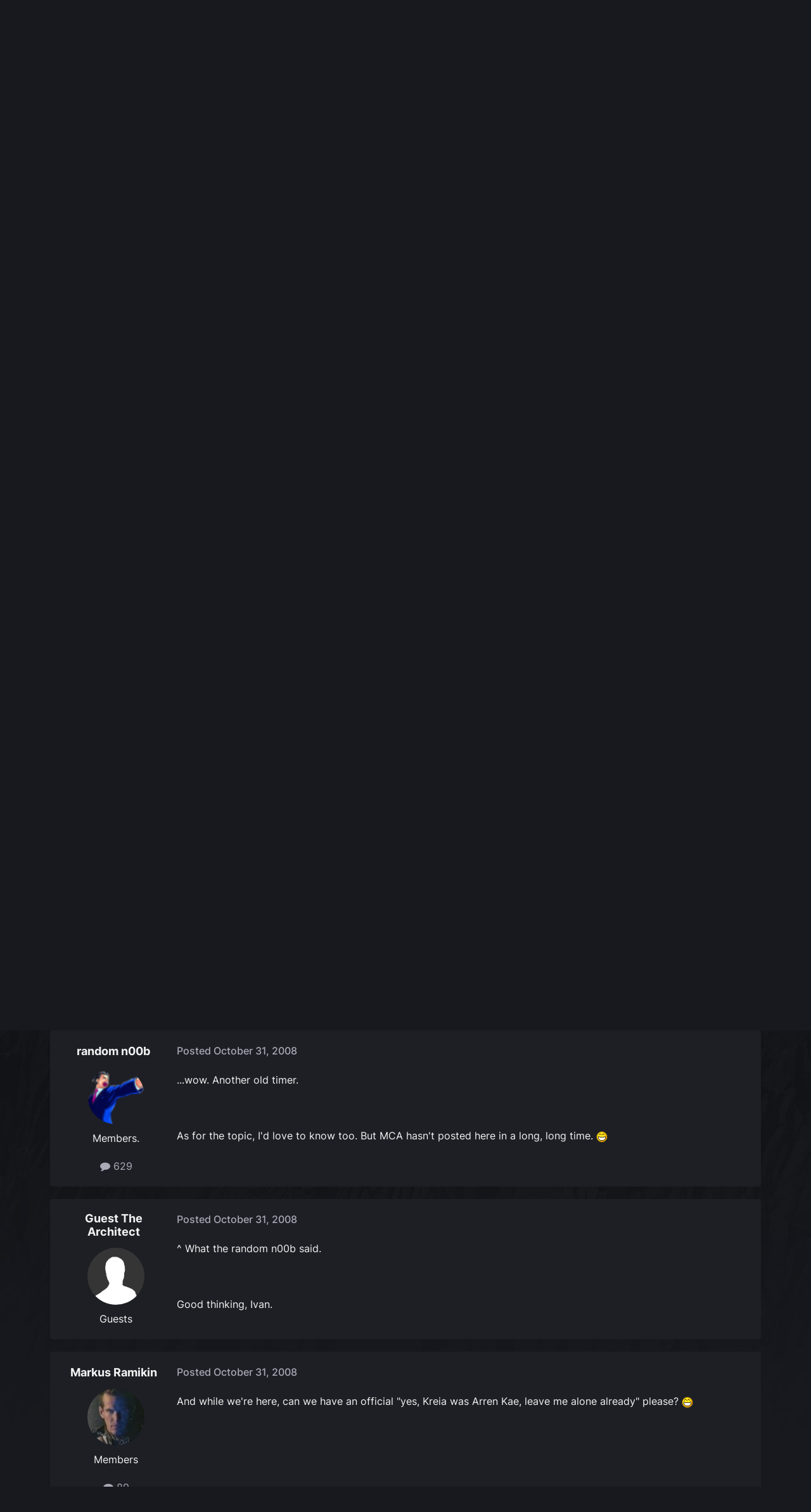

--- FILE ---
content_type: text/html;charset=UTF-8
request_url: https://forums.obsidian.net/topic/51000-mr-chris-a-you-out-there-can-you-spill-the-beans-now/
body_size: 37300
content:
<!DOCTYPE html>
<html lang="en-US" dir="ltr">
	<head><script>(function(w,f,q){w[f]=function(c){w[f][q].push(c)},w[f][q]=[]})(window,'onConsentChanged','callbacks')</script>
		<meta charset="utf-8">
		<title>Mr. Chris A., you out there? Can you spill the beans now? - Star Wars: General Discussion - Obsidian Forum Community</title>
		
			<script async src="https://www.googletagmanager.com/gtag/js?id=UA-4180767-2"></script>
<script>
  window.dataLayer=window.dataLayer||[];
  function gtag(){dataLayer.push(arguments);}
  window.onConsentChanged(function(c){
    if (! c.Analytics) {
      return;
    }
    gtag('js', new Date());
    gtag('config', 'UA-4180767-2',{cookie_expires: 34128000});
  });
</script>
		
		

	<meta name="viewport" content="width=device-width, initial-scale=1">


	
	
		<meta property="og:image" content="https://obsidian-forums.s3.amazonaws.com/monthly_2023_12/OEI-20th-HeaderImage-1920x622.jpg.e17e393866670ec6615df6067052dc54.jpg">
		<meta name="twitter:image" content="https://obsidian-forums.s3.amazonaws.com/monthly_2023_12/OEI-20th-HeaderImage-1920x622.jpg.e17e393866670ec6615df6067052dc54.jpg">
	


	<meta name="twitter:card" content="summary_large_image" />


	
		<meta name="twitter:site" content="@obsidian" />
	


	
	
		
			
				<meta property="og:title" content="Mr. Chris A., you out there? Can you spill the beans now?">
			
		
	

	
	
		
			
				<meta property="og:type" content="website">
			
		
	

	
	
		
			
				<meta property="og:url" content="https://forums.obsidian.net/topic/51000-mr-chris-a-you-out-there-can-you-spill-the-beans-now/">
			
		
	

	
	
		
			
				<meta name="description" content="Hello? Hello? Probably not. That&#039;s the problem with games; you have to spend all that time writing the things. Not enough time for message board browsing. In any case, the topic: now that the details of the &#039;True Sith&#039; and Revan&#039;s fate have passed from the hands of the fine folks at Obsidian and ...">
			
		
	

	
	
		
			
				<meta property="og:description" content="Hello? Hello? Probably not. That&#039;s the problem with games; you have to spend all that time writing the things. Not enough time for message board browsing. In any case, the topic: now that the details of the &#039;True Sith&#039; and Revan&#039;s fate have passed from the hands of the fine folks at Obsidian and ...">
			
		
	

	
	
		
			
				<meta property="og:updated_time" content="2008-12-23T01:29:08Z">
			
		
	

	
	
		
			
				<meta property="og:site_name" content="Obsidian Forum Community">
			
		
	

	
	
		
			
				<meta property="og:locale" content="en_US">
			
		
	


	
		<link rel="next" href="https://forums.obsidian.net/topic/51000-mr-chris-a-you-out-there-can-you-spill-the-beans-now/page/2/" />
	

	
		<link rel="last" href="https://forums.obsidian.net/topic/51000-mr-chris-a-you-out-there-can-you-spill-the-beans-now/page/2/" />
	

	
		<link rel="canonical" href="https://forums.obsidian.net/topic/51000-mr-chris-a-you-out-there-can-you-spill-the-beans-now/" />
	




<link rel="manifest" href="https://forums.obsidian.net/manifest.webmanifest/">
<meta name="msapplication-config" content="https://forums.obsidian.net/browserconfig.xml/">
<meta name="msapplication-starturl" content="/">
<meta name="application-name" content="Obsidian Forum Community">
<meta name="apple-mobile-web-app-title" content="Obsidian Forum Community">

	<meta name="theme-color" content="#1d1f25">










<link rel="preload" href="//forums.obsidian.net/applications/core/interface/font/fontawesome-webfont.woff2?v=4.7.0" as="font" crossorigin="anonymous">
		




	<link rel='stylesheet' href='//obsidian-forums.s3.amazonaws.com/css_built_14/341e4a57816af3ba440d891ca87450ff_framework.css.gz?v=eedbfe25aa1764805285' media='all'>

	<link rel='stylesheet' href='//obsidian-forums.s3.amazonaws.com/css_built_14/05e81b71abe4f22d6eb8d1a929494829_responsive.css.gz?v=eedbfe25aa1764805285' media='all'>

	<link rel='stylesheet' href='//obsidian-forums.s3.amazonaws.com/css_built_14/90eb5adf50a8c640f633d47fd7eb1778_core.css.gz?v=eedbfe25aa1764805285' media='all'>

	<link rel='stylesheet' href='//obsidian-forums.s3.amazonaws.com/css_built_14/5a0da001ccc2200dc5625c3f3934497d_core_responsive.css.gz?v=eedbfe25aa1764805285' media='all'>

	<link rel='stylesheet' href='//obsidian-forums.s3.amazonaws.com/css_built_14/62e269ced0fdab7e30e026f1d30ae516_forums.css.gz?v=eedbfe25aa1764805285' media='all'>

	<link rel='stylesheet' href='//obsidian-forums.s3.amazonaws.com/css_built_14/76e62c573090645fb99a15a363d8620e_forums_responsive.css.gz?v=eedbfe25aa1764805285' media='all'>

	<link rel='stylesheet' href='//obsidian-forums.s3.amazonaws.com/css_built_14/ebdea0c6a7dab6d37900b9190d3ac77b_topics.css.gz?v=eedbfe25aa1764805285' media='all'>





<link rel='stylesheet' href='//obsidian-forums.s3.amazonaws.com/css_built_14/258adbb6e4f3e83cd3b355f84e3fa002_custom.css.gz?v=eedbfe25aa1764805285' media='all'>




		
		

	
	<link rel='shortcut icon' href='//obsidian-forums.s3.amazonaws.com/monthly_2019_04/favicon.ico' type="image/x-icon">

	<script src="https://wcpstatic.microsoft.com/mscc/lib/v2/wcp-consent.js"></script>


<script src="//obsidian-forums.s3.amazonaws.com/javascript_obsidian/front_front_cookies.js.gz?v=eedbfe25aa"></script>



<link rel="stylesheet" media="all" href="//obsidian-forums.s3.amazonaws.com/css_built_14/044da7ba4c0ea202f696c86c3f0363e4_popup.css.gz?v=eedbfe25aa">
</head>
		<body class="ipsApp ipsApp_front ipsJS_none ipsClearfix" data-controller="core.front.core.app"  data-message=""  data-pageapp="forums" data-pagelocation="front" data-pagemodule="forums" data-pagecontroller="topic" data-pageid="51000"   data-categoryid="151" ><div id="cookie-banner"></div>
		<a href="#ipsLayout_mainArea" class="ipsHide" title="Go to main content on this page" accesskey="m">Jump to content</a>
		
			<div id="ipsLayout_header" class="ipsClearfix">
				





				<header>
					<div class="ipsLayout_container">
						


<a href='https://forums.obsidian.net/' id='elLogo' accesskey='1'><img src="//obsidian-forums.s3.amazonaws.com/monthly_2021_03/477560198_OBSIDIAN-LogoWalpha.png.9ff6bb98c27f5b9add5ef96c528da8911.png.41eadb23f07a914d2eccb5e3e2c114cd.png" alt='Obsidian Forum Community'></a>

						

	<ul id='elUserNav' class='ipsList_inline cSignedOut ipsResponsive_showDesktop'>
		
        
		
        
        
            
            <li id='elSignInLink'>
                <a href='https://forums.obsidian.net/login/' id='elUserSignIn'>
                    Existing user? Sign In
                </a>
            </li>
            
        
		
			<li>
				
					<a href='https://id.obsidian.net/register' target="_blank" rel="noopener" class='ipsButton ipsButton_normal ipsButton_primary'>Sign Up</a>
				
			</li>
		
	</ul>

						
<ul class='ipsMobileHamburger ipsList_reset ipsResponsive_hideDesktop'>
	<li data-ipsDrawer data-ipsDrawer-drawerElem='#elMobileDrawer'>
		<a href='#'>
			
			
				
			
			
			
			<i class='fa fa-navicon'></i>
		</a>
	</li>
</ul>
					</div>
				</header>
				

	<nav data-controller='core.front.core.navBar' class='ipsNavBar_noSubBars ipsResponsive_showDesktop'>
		<div class='ipsNavBar_primary ipsLayout_container ipsNavBar_noSubBars'>
			<ul data-role="primaryNavBar" class='ipsClearfix'>
				


	
		
		
		<li  id='elNavSecondary_37' data-role="navBarItem" data-navApp="core" data-navExt="Menu">
			
			
				<a href="#" id="elNavigation_37" data-ipsMenu data-ipsMenu-appendTo='#elNavSecondary_37' data-ipsMenu-activeClass='ipsNavActive_menu' data-navItem-id="37" >
					Forums <i class="fa fa-caret-down"></i><span class='ipsNavBar_active__identifier'></span>
				</a>
				<ul id="elNavigation_37_menu" class="ipsMenu_noStem ipsMenu ipsMenu_auto ipsHide">
					

	
		
			<li class='ipsMenu_item' >
				<a href='https://forums.obsidian.net/forum/40-obsidian-community/' >
					Obsidian Community
				</a>
			</li>
		
	

	
		
			<li class='ipsMenu_item' >
				<a href='https://forums.obsidian.net/forum/179-grounded-2/' >
					Grounded 2
				</a>
			</li>
		
	

	
		
			<li class='ipsMenu_item' >
				<a href='https://forums.obsidian.net/forum/161-the-outer-worlds-2/' >
					The Outer Worlds 2
				</a>
			</li>
		
	

	
		
			<li class='ipsMenu_item' >
				<a href='https://forums.obsidian.net/forum/155-avowed/' >
					Avowed
				</a>
			</li>
		
	

	
		
			<li class='ipsMenu_item' >
				<a href='https://forums.obsidian.net/forum/163-pentiment/' >
					Pentiment
				</a>
			</li>
		
	

	
		
			<li class='ipsMenu_item' >
				<a href='https://forums.obsidian.net/forum/142-grounded/' >
					Grounded
				</a>
			</li>
		
	

	
		
			<li class='ipsMenu_item' >
				<a href='https://forums.obsidian.net/forum/134-the-outer-worlds/' >
					The Outer Worlds
				</a>
			</li>
		
	

	
		
			<li class='ipsMenu_item' >
				<a href='https://forums.obsidian.net/forum/121-pillars-of-eternity-ii-deadfire/' >
					Pillars of Eternity II: Deadfire
				</a>
			</li>
		
	

	
		
			<li class='ipsMenu_item' >
				<a href='https://forums.obsidian.net/forum/87-pillars-of-eternity/' >
					Pillars of Eternity
				</a>
			</li>
		
	

	
		
			<li class='ipsMenu_item' >
				<a href='https://forums.obsidian.net/forum/112-tyranny/' >
					Tyranny
				</a>
			</li>
		
	

	
		
			<li class='ipsMenu_item' >
				<a href='https://forums.obsidian.net/forum/95-armored-warfare/' >
					Armored Warfare
				</a>
			</li>
		
	

	
		
			<li class='ipsMenu_item' >
				<a href='https://forums.obsidian.net/forum/106-pillars-of-eternity-lords-of-the-eastern-reach/' >
					Pillars of Eternity: Lords of the Eastern Reach
				</a>
			</li>
		
	

	
		
			<li class='ipsMenu_item' >
				<a href='https://forums.obsidian.net/forum/97-pathfinder/' >
					Pathfinder
				</a>
			</li>
		
	

	
		
			<li class='ipsMenu_item' >
				<a href='https://forums.obsidian.net/forum/85-south-park/' >
					South Park: The Stick of Truth
				</a>
			</li>
		
	

				</ul>
			
			
		</li>
	
	

	
		
		
		<li  id='elNavSecondary_25' data-role="navBarItem" data-navApp="blog" data-navExt="Blogs">
			
			
				<a href="https://forums.obsidian.net/blogs/"  data-navItem-id="25" >
					Blogs<span class='ipsNavBar_active__identifier'></span>
				</a>
			
			
		</li>
	
	

	
		
		
		<li  id='elNavSecondary_48' data-role="navBarItem" data-navApp="core" data-navExt="Menu">
			
			
				<a href="#" id="elNavigation_48" data-ipsMenu data-ipsMenu-appendTo='#elNavSecondary_48' data-ipsMenu-activeClass='ipsNavActive_menu' data-navItem-id="48" >
					Activity <i class="fa fa-caret-down"></i><span class='ipsNavBar_active__identifier'></span>
				</a>
				<ul id="elNavigation_48_menu" class="ipsMenu_noStem ipsMenu ipsMenu_auto ipsHide">
					

	
		
			<li class='ipsMenu_item' >
				<a href='https://forums.obsidian.net/discover/' >
					All Activity
				</a>
			</li>
		
	

	

	

	

	

	
		
			<li class='ipsMenu_item' >
				<a href='https://forums.obsidian.net/search/' >
					Search
				</a>
			</li>
		
	

				</ul>
			
			
		</li>
	
	

	
		
		
		<li  id='elNavSecondary_16' data-role="navBarItem" data-navApp="core" data-navExt="Leaderboard">
			
			
				<a href="https://forums.obsidian.net/leaderboard/"  data-navItem-id="16" >
					Leaderboard<span class='ipsNavBar_active__identifier'></span>
				</a>
			
			
		</li>
	
	

				<li class='ipsHide' id='elNavigationMore' data-role='navMore'>
					<a href='#' data-ipsMenu data-ipsMenu-appendTo='#elNavigationMore' id='elNavigationMore_dropdown'>More</a>
					<ul class='ipsNavBar_secondary ipsHide' data-role='secondaryNavBar'>
						<li class='ipsHide' id='elNavigationMore_more' data-role='navMore'>
							<a href='#' data-ipsMenu data-ipsMenu-appendTo='#elNavigationMore_more' id='elNavigationMore_more_dropdown'>More <i class='fa fa-caret-down'></i></a>
							<ul class='ipsHide ipsMenu ipsMenu_auto' id='elNavigationMore_more_dropdown_menu' data-role='moreDropdown'></ul>
						</li>
					</ul>
				</li>
			</ul>
			

	<div id="elSearchWrapper">
		<div id='elSearch' data-controller="core.front.core.quickSearch">
			<form accept-charset='utf-8' action='//forums.obsidian.net/search/?do=quicksearch' method='post'>
                <input type='search' id='elSearchField' placeholder='Search...' name='q' autocomplete='off' aria-label='Search'>
                <details class='cSearchFilter'>
                    <summary class='cSearchFilter__text'></summary>
                    <ul class='cSearchFilter__menu'>
                        
                        <li><label><input type="radio" name="type" value="all" ><span class='cSearchFilter__menuText'>Everywhere</span></label></li>
                        
                            
                                <li><label><input type="radio" name="type" value='contextual_{&quot;type&quot;:&quot;forums_topic&quot;,&quot;nodes&quot;:5}' checked><span class='cSearchFilter__menuText'>This Forum</span></label></li>
                            
                                <li><label><input type="radio" name="type" value='contextual_{&quot;type&quot;:&quot;forums_topic&quot;,&quot;item&quot;:51000}' checked><span class='cSearchFilter__menuText'>This Topic</span></label></li>
                            
                        
                        
                            <li><label><input type="radio" name="type" value="core_statuses_status"><span class='cSearchFilter__menuText'>Status Updates</span></label></li>
                        
                            <li><label><input type="radio" name="type" value="forums_topic"><span class='cSearchFilter__menuText'>Topics</span></label></li>
                        
                            <li><label><input type="radio" name="type" value="blog_entry"><span class='cSearchFilter__menuText'>Blog Entries</span></label></li>
                        
                            <li><label><input type="radio" name="type" value="core_members"><span class='cSearchFilter__menuText'>Members</span></label></li>
                        
                    </ul>
                </details>
				<button class='cSearchSubmit' type="submit" aria-label='Search'><i class="fa fa-search"></i></button>
			</form>
		</div>
	</div>

		</div>
	</nav>

				
<ul id='elMobileNav' class='ipsResponsive_hideDesktop' data-controller='core.front.core.mobileNav'>
	
		
			
			
				
				
			
				
				
			
				
					<li id='elMobileBreadcrumb'>
						<a href='https://forums.obsidian.net/forum/5-star-wars-general-discussion/'>
							<span>Star Wars: General Discussion</span>
						</a>
					</li>
				
				
			
				
				
			
		
	
	
	
	<li >
		<a data-action="defaultStream" href='https://forums.obsidian.net/discover/'><i class="fa fa-newspaper-o" aria-hidden="true"></i></a>
	</li>

	

	
		<li class='ipsJS_show'>
			<a href='https://forums.obsidian.net/search/'><i class='fa fa-search'></i></a>
		</li>
	
</ul>
			</div>
		
        <div id="ipsLayout_bodyBg">
		<main id="ipsLayout_body" class="ipsLayout_container">
			<div id="ipsLayout_contentArea">
				<div id="ipsLayout_contentWrapper">
					
<nav class='ipsBreadcrumb ipsBreadcrumb_top ipsFaded_withHover'>
	

	<ul class='ipsList_inline ipsPos_right'>
		
		<li >
			<a data-action="defaultStream" class='ipsType_light '  href='https://forums.obsidian.net/discover/'><i class="fa fa-newspaper-o" aria-hidden="true"></i> <span>All Activity</span></a>
		</li>
		
	</ul>

	<ul data-role="breadcrumbList">
		<li>
			<a title="Home" href='https://forums.obsidian.net/'>
              <i class="fa fa-home"></i>
				<span>Home <i class='fa fa-angle-right'></i></span>
			</a>
		</li>
		
		
			<li>
				
					<a href='https://forums.obsidian.net/forum/151-legacy-general-discussion/'>
						<span>Legacy (General Discussion) <i class='fa fa-angle-right' aria-hidden="true"></i></span>
					</a>
				
			</li>
		
			<li>
				
					<a href='https://forums.obsidian.net/forum/18-star-wars-knights-of-the-old-republic-ii-the-sith-lords/'>
						<span>Star Wars Knights of the Old Republic II: The Sith Lords <i class='fa fa-angle-right' aria-hidden="true"></i></span>
					</a>
				
			</li>
		
			<li>
				
					<a href='https://forums.obsidian.net/forum/5-star-wars-general-discussion/'>
						<span>Star Wars: General Discussion <i class='fa fa-angle-right' aria-hidden="true"></i></span>
					</a>
				
			</li>
		
			<li>
				
					Mr. Chris A., you out there? Can you spill the beans now?
				
			</li>
		
	</ul>
</nav>
					
					<div id="ipsLayout_mainArea">
                      
                        
                        
                      
						

<div class='ips3a8a1a8979 ipsSpacer_both ipsSpacer_half'>
	<ul class='ipsList_inline ipsType_center ipsList_reset ipsList_noSpacing'>
		
		<li class='ips3a8a1a8979_large ipsResponsive_showDesktop ipsResponsive_inlineBlock ipsAreaBackground_light'>
			
				<a href='https://forums.obsidian.net/index.php?app=core&amp;module=system&amp;controller=redirect&amp;do=advertisement&amp;ad=30&amp;key=7e4f9cfc6dee07ec0054af2d4f98c75521233168933a75f9aabfef799944e834'  rel='nofollow noopener'>
			
				<img src='//obsidian-forums.s3.amazonaws.com/monthly_2025_11/PoE-TurnBasedMode-Announce-Forums-1700x250.jpg.1d89f46fff69c9c9e4385ee82a4ddf28.jpg' alt="advertisement_alt" class='ipsImage ipsContained'>
			
				</a>
			
		</li>
		
		<li class='ips3a8a1a8979_medium ipsResponsive_showTablet ipsResponsive_inlineBlock ipsAreaBackground_light'>
			
				<a href='https://forums.obsidian.net/index.php?app=core&amp;module=system&amp;controller=redirect&amp;do=advertisement&amp;ad=30&amp;key=7e4f9cfc6dee07ec0054af2d4f98c75521233168933a75f9aabfef799944e834'  rel='nofollow noopener'>
			
				<img src='//obsidian-forums.s3.amazonaws.com/monthly_2025_11/PoE-TurnBasedMode-Announce-Forums-1700x250.jpg.1d89f46fff69c9c9e4385ee82a4ddf28.jpg' alt="advertisement_alt" class='ipsImage ipsContained'>
			
				</a>
			
		</li>

		<li class='ips3a8a1a8979_small ipsResponsive_showPhone ipsResponsive_inlineBlock ipsAreaBackground_light'>
			
				<a href='https://forums.obsidian.net/index.php?app=core&amp;module=system&amp;controller=redirect&amp;do=advertisement&amp;ad=30&amp;key=7e4f9cfc6dee07ec0054af2d4f98c75521233168933a75f9aabfef799944e834'  rel='nofollow noopener'>
			
				<img src='//obsidian-forums.s3.amazonaws.com/monthly_2025_11/PoE-TurnBasedMode-Announce-Forums-1700x250.jpg.1d89f46fff69c9c9e4385ee82a4ddf28.jpg' alt="advertisement_alt" class='ipsImage ipsContained'>
			
				</a>
			
		</li>
		
	</ul>
	
</div>

						
						
						

	


	<div class='cAnnouncementsContent'>
		
		<div class='cAnnouncementContentTop ipsAnnouncement ipsMessage_information ipsType_center'>
            
			<a href='https://forums.obsidian.net/announcement/64-the-community-blog-an-invitation/' data-ipsDialog data-ipsDialog-title="The Community Blog (An Invitation)">The Community Blog (An Invitation)</a>
            
		</div>
		
	</div>



						



<div class='ipsPageHeader ipsResponsive_pull ipsBox ipsPadding sm:ipsPadding:half ipsMargin_bottom'>
		
	
	<div class='ipsFlex ipsFlex-ai:center ipsFlex-fw:wrap ipsGap:4'>
		<div class='ipsFlex-flex:11'>
			<h1 class='ipsType_pageTitle ipsContained_container'>
				

				
				
					<span class='ipsType_break ipsContained'>
						<span>Mr. Chris A., you out there? Can you spill the beans now?</span>
					</span>
				
			</h1>
			
			
		</div>
		
	</div>
	<hr class='ipsHr'>
	<div class='ipsPageHeader__meta ipsFlex ipsFlex-jc:between ipsFlex-ai:center ipsFlex-fw:wrap ipsGap:3'>
		<div class='ipsFlex-flex:11'>
			<div class='ipsPhotoPanel ipsPhotoPanel_mini ipsPhotoPanel_notPhone ipsClearfix'>
				


	<a href="https://forums.obsidian.net/profile/1012-ivan-the-terrible/" rel="nofollow" data-ipsHover data-ipsHover-width="370" data-ipsHover-target="https://forums.obsidian.net/profile/1012-ivan-the-terrible/?do=hovercard" class="ipsUserPhoto ipsUserPhoto_mini" title="Go to Ivan the Terrible's profile">
		<img src='data:image/svg+xml,%3Csvg%20xmlns%3D%22http%3A%2F%2Fwww.w3.org%2F2000%2Fsvg%22%20viewBox%3D%220%200%201024%201024%22%20style%3D%22background%3A%23c48f62%22%3E%3Cg%3E%3Ctext%20text-anchor%3D%22middle%22%20dy%3D%22.35em%22%20x%3D%22512%22%20y%3D%22512%22%20fill%3D%22%23ffffff%22%20font-size%3D%22700%22%20font-family%3D%22-apple-system%2C%20BlinkMacSystemFont%2C%20Roboto%2C%20Helvetica%2C%20Arial%2C%20sans-serif%22%3EI%3C%2Ftext%3E%3C%2Fg%3E%3C%2Fsvg%3E' alt='Ivan the Terrible' loading="lazy">
	</a>

				<div>
					<p class='ipsType_reset ipsType_blendLinks'>
						<span class='ipsType_normal'>
						
							<strong>By 


<a href='https://forums.obsidian.net/profile/1012-ivan-the-terrible/' rel="nofollow" data-ipsHover data-ipsHover-width='370' data-ipsHover-target='https://forums.obsidian.net/profile/1012-ivan-the-terrible/?do=hovercard&amp;referrer=https%253A%252F%252Fforums.obsidian.net%252Ftopic%252F51000-mr-chris-a-you-out-there-can-you-spill-the-beans-now%252F' title="Go to Ivan the Terrible's profile" class="ipsType_break">Ivan the Terrible</a></strong><br />
							<span class='ipsType_light'><time datetime='2008-10-31T15:04:27Z' title='10/31/08 03:04  PM' data-short='17 yr'>October 31, 2008</time> in <a href="https://forums.obsidian.net/forum/5-star-wars-general-discussion/">Star Wars: General Discussion</a></span>
						
						</span>
					</p>
				</div>
			</div>
		</div>
		
			<div class='ipsFlex-flex:01 ipsResponsive_hidePhone'>
				<div class='ipsShareLinks'>
					
						


    <a href='#elShareItem_326895148_menu' id='elShareItem_326895148' data-ipsMenu class='ipsShareButton ipsButton ipsButton_verySmall ipsButton_link ipsButton_link--light'>
        <span><i class='fa fa-share-alt'></i></span> &nbsp;Share
    </a>

    <div class='ipsPadding ipsMenu ipsMenu_normal ipsHide' id='elShareItem_326895148_menu' data-controller="core.front.core.sharelink">
        
        
        <span data-ipsCopy data-ipsCopy-flashmessage>
            <a href="https://forums.obsidian.net/topic/51000-mr-chris-a-you-out-there-can-you-spill-the-beans-now/" class="ipsButton ipsButton_light ipsButton_small ipsButton_fullWidth" data-role="copyButton" data-clipboard-text="https://forums.obsidian.net/topic/51000-mr-chris-a-you-out-there-can-you-spill-the-beans-now/" data-ipstooltip title='Copy Link to Clipboard'><i class="fa fa-clone"></i> https://forums.obsidian.net/topic/51000-mr-chris-a-you-out-there-can-you-spill-the-beans-now/</a>
        </span>
        <ul class='ipsShareLinks ipsMargin_top:half'>
            
                <li>
<a href="https://www.linkedin.com/shareArticle?mini=true&amp;url=https%3A%2F%2Fforums.obsidian.net%2Ftopic%2F51000-mr-chris-a-you-out-there-can-you-spill-the-beans-now%2F&amp;title=Mr.+Chris+A.%2C+you+out+there%3F+Can+you+spill+the+beans+now%3F" rel="nofollow noopener" class="cShareLink cShareLink_linkedin" target="_blank" data-role="shareLink" title='Share on LinkedIn' data-ipsTooltip>
	<i class="fa fa-linkedin"></i>
</a></li>
            
                <li>
<a href="https://x.com/share?url=https%3A%2F%2Fforums.obsidian.net%2Ftopic%2F51000-mr-chris-a-you-out-there-can-you-spill-the-beans-now%2F" class="cShareLink cShareLink_x" target="_blank" data-role="shareLink" title='Share on X' data-ipsTooltip rel='nofollow noopener'>
    <i class="fa fa-x"></i>
</a></li>
            
                <li>
<a href="https://www.facebook.com/sharer/sharer.php?u=https%3A%2F%2Fforums.obsidian.net%2Ftopic%2F51000-mr-chris-a-you-out-there-can-you-spill-the-beans-now%2F" class="cShareLink cShareLink_facebook" target="_blank" data-role="shareLink" title='Share on Facebook' data-ipsTooltip rel='noopener nofollow'>
	<i class="fa fa-facebook"></i>
</a></li>
            
                <li>
<a href="https://www.reddit.com/submit?url=https%3A%2F%2Fforums.obsidian.net%2Ftopic%2F51000-mr-chris-a-you-out-there-can-you-spill-the-beans-now%2F&amp;title=Mr.+Chris+A.%2C+you+out+there%3F+Can+you+spill+the+beans+now%3F" rel="nofollow noopener" class="cShareLink cShareLink_reddit" target="_blank" title='Share on Reddit' data-ipsTooltip>
	<i class="fa fa-reddit"></i>
</a></li>
            
                <li>
<a href="mailto:?subject=Mr.%20Chris%20A.%2C%20you%20out%20there%3F%20Can%20you%20spill%20the%20beans%20now%3F&body=https%3A%2F%2Fforums.obsidian.net%2Ftopic%2F51000-mr-chris-a-you-out-there-can-you-spill-the-beans-now%2F" rel='nofollow' class='cShareLink cShareLink_email' title='Share via email' data-ipsTooltip>
	<i class="fa fa-envelope"></i>
</a></li>
            
                <li>
<a href="https://pinterest.com/pin/create/button/?url=https://forums.obsidian.net/topic/51000-mr-chris-a-you-out-there-can-you-spill-the-beans-now/&amp;media=https://obsidian-forums.s3.amazonaws.com/monthly_2023_12/OEI-20th-HeaderImage-1920x622.jpg.e17e393866670ec6615df6067052dc54.jpg" class="cShareLink cShareLink_pinterest" rel="nofollow noopener" target="_blank" data-role="shareLink" title='Share on Pinterest' data-ipsTooltip>
	<i class="fa fa-pinterest"></i>
</a></li>
            
        </ul>
        
            <hr class='ipsHr'>
            <button class='ipsHide ipsButton ipsButton_verySmall ipsButton_light ipsButton_fullWidth ipsMargin_top:half' data-controller='core.front.core.webshare' data-role='webShare' data-webShareTitle='Mr. Chris A., you out there? Can you spill the beans now?' data-webShareText='Mr. Chris A., you out there? Can you spill the beans now?' data-webShareUrl='https://forums.obsidian.net/topic/51000-mr-chris-a-you-out-there-can-you-spill-the-beans-now/'>More sharing options...</button>
        
    </div>

					
					
                    

					



					

<div data-followApp='forums' data-followArea='topic' data-followID='51000' data-controller='core.front.core.followButton'>
	

	<a href='https://forums.obsidian.net/login/' rel="nofollow" class="ipsFollow ipsPos_middle ipsButton ipsButton_light ipsButton_verySmall ipsButton_disabled" data-role="followButton" data-ipsTooltip title='Sign in to follow this'>
		<span>Followers</span>
		<span class='ipsCommentCount'>0</span>
	</a>

</div>
				</div>
			</div>
					
	</div>
	
	
</div>








<div class='ipsClearfix'>
	<ul class="ipsToolList ipsToolList_horizontal ipsClearfix ipsSpacer_both ipsResponsive_hidePhone">
		
		
		
	</ul>
</div>

<div id='comments' data-controller='core.front.core.commentFeed,forums.front.topic.view, core.front.core.ignoredComments' data-autoPoll data-baseURL='https://forums.obsidian.net/topic/51000-mr-chris-a-you-out-there-can-you-spill-the-beans-now/'  data-feedID='topic-51000' class='cTopic ipsClear ipsSpacer_top'>
	
			

				<div class="ipsBox ipsResponsive_pull ipsPadding:half ipsClearfix ipsClear ipsMargin_bottom">
					
					
						


	
	<ul class='ipsPagination' id='elPagination_e13edb0708e0b308515a53179faaf2f9_1221606071' data-ipsPagination-seoPagination='true' data-pages='2' data-ipsPagination  data-ipsPagination-pages="2" data-ipsPagination-perPage='25'>
		
			
				<li class='ipsPagination_first ipsPagination_inactive'><a href='https://forums.obsidian.net/topic/51000-mr-chris-a-you-out-there-can-you-spill-the-beans-now/#comments' rel="first" data-page='1' data-ipsTooltip title='First page'><i class='fa fa-angle-double-left'></i></a></li>
				<li class='ipsPagination_prev ipsPagination_inactive'><a href='https://forums.obsidian.net/topic/51000-mr-chris-a-you-out-there-can-you-spill-the-beans-now/#comments' rel="prev" data-page='0' data-ipsTooltip title='Previous page'>Prev</a></li>
			
			<li class='ipsPagination_page ipsPagination_active'><a href='https://forums.obsidian.net/topic/51000-mr-chris-a-you-out-there-can-you-spill-the-beans-now/#comments' data-page='1'>1</a></li>
			
				
					<li class='ipsPagination_page'><a href='https://forums.obsidian.net/topic/51000-mr-chris-a-you-out-there-can-you-spill-the-beans-now/page/2/#comments' data-page='2'>2</a></li>
				
				<li class='ipsPagination_next'><a href='https://forums.obsidian.net/topic/51000-mr-chris-a-you-out-there-can-you-spill-the-beans-now/page/2/#comments' rel="next" data-page='2' data-ipsTooltip title='Next page'>Next</a></li>
				<li class='ipsPagination_last'><a href='https://forums.obsidian.net/topic/51000-mr-chris-a-you-out-there-can-you-spill-the-beans-now/page/2/#comments' rel="last" data-page='2' data-ipsTooltip title='Last page'><i class='fa fa-angle-double-right'></i></a></li>
			
			
				<li class='ipsPagination_pageJump'>
					<a href='#' data-ipsMenu data-ipsMenu-closeOnClick='false' data-ipsMenu-appendTo='#elPagination_e13edb0708e0b308515a53179faaf2f9_1221606071' id='elPagination_e13edb0708e0b308515a53179faaf2f9_1221606071_jump'>Page 1 of 2 &nbsp;<i class='fa fa-caret-down'></i></a>
					<div class='ipsMenu ipsMenu_narrow ipsPadding ipsHide' id='elPagination_e13edb0708e0b308515a53179faaf2f9_1221606071_jump_menu'>
						<form accept-charset='utf-8' method='post' action='https://forums.obsidian.net/topic/51000-mr-chris-a-you-out-there-can-you-spill-the-beans-now/#comments' data-role="pageJump" data-baseUrl='#'>
							<ul class='ipsForm ipsForm_horizontal'>
								<li class='ipsFieldRow'>
									<input type='number' min='1' max='2' placeholder='Page number' class='ipsField_fullWidth' name='page'>
								</li>
								<li class='ipsFieldRow ipsFieldRow_fullWidth'>
									<input type='submit' class='ipsButton_fullWidth ipsButton ipsButton_verySmall ipsButton_primary' value='Go'>
								</li>
							</ul>
						</form>
					</div>
				</li>
			
		
	</ul>

					
				</div>
			
	

	

<div data-controller='core.front.core.recommendedComments' data-url='https://forums.obsidian.net/topic/51000-mr-chris-a-you-out-there-can-you-spill-the-beans-now/?recommended=comments' class='ipsRecommendedComments ipsHide'>
	<div data-role="recommendedComments">
		<h2 class='ipsType_sectionHead ipsType_large ipsType_bold ipsMargin_bottom'>Recommended Posts</h2>
		
	</div>
</div>
	
	<div id="elPostFeed" data-role='commentFeed' data-controller='core.front.core.moderation' >
		<form action="https://forums.obsidian.net/topic/51000-mr-chris-a-you-out-there-can-you-spill-the-beans-now/?csrfKey=b0a74f74fd93eb416b581457248c138a&amp;do=multimodComment" method="post" data-ipsPageAction data-role='moderationTools'>
			
			
				

					

					
					



<a id='findComment-896901'></a>
<a id='comment-896901'></a>
<article  id='elComment_896901' class='cPost ipsBox ipsResponsive_pull  ipsComment  ipsComment_parent ipsClearfix ipsClear ipsColumns ipsColumns_noSpacing ipsColumns_collapsePhone    '>
	

	

	<div class='cAuthorPane_mobile ipsResponsive_showPhone'>
		<div class='cAuthorPane_photo'>
			<div class='cAuthorPane_photoWrap'>
				


	<a href="https://forums.obsidian.net/profile/1012-ivan-the-terrible/" rel="nofollow" data-ipsHover data-ipsHover-width="370" data-ipsHover-target="https://forums.obsidian.net/profile/1012-ivan-the-terrible/?do=hovercard" class="ipsUserPhoto ipsUserPhoto_large" title="Go to Ivan the Terrible's profile">
		<img src='data:image/svg+xml,%3Csvg%20xmlns%3D%22http%3A%2F%2Fwww.w3.org%2F2000%2Fsvg%22%20viewBox%3D%220%200%201024%201024%22%20style%3D%22background%3A%23c48f62%22%3E%3Cg%3E%3Ctext%20text-anchor%3D%22middle%22%20dy%3D%22.35em%22%20x%3D%22512%22%20y%3D%22512%22%20fill%3D%22%23ffffff%22%20font-size%3D%22700%22%20font-family%3D%22-apple-system%2C%20BlinkMacSystemFont%2C%20Roboto%2C%20Helvetica%2C%20Arial%2C%20sans-serif%22%3EI%3C%2Ftext%3E%3C%2Fg%3E%3C%2Fsvg%3E' alt='Ivan the Terrible' loading="lazy">
	</a>

				
				
			</div>
		</div>
		<div class='cAuthorPane_content'>
			<h3 class='ipsType_sectionHead cAuthorPane_author ipsType_break ipsType_blendLinks ipsFlex ipsFlex-ai:center'>
				


<a href='https://forums.obsidian.net/profile/1012-ivan-the-terrible/' rel="nofollow" data-ipsHover data-ipsHover-width='370' data-ipsHover-target='https://forums.obsidian.net/profile/1012-ivan-the-terrible/?do=hovercard&amp;referrer=https%253A%252F%252Fforums.obsidian.net%252Ftopic%252F51000-mr-chris-a-you-out-there-can-you-spill-the-beans-now%252F' title="Go to Ivan the Terrible's profile" class="ipsType_break">Ivan the Terrible</a>
			</h3>
			<div class='ipsType_light ipsType_reset'>
			    <a href='https://forums.obsidian.net/topic/51000-mr-chris-a-you-out-there-can-you-spill-the-beans-now/#findComment-896901' rel="nofollow" class='ipsType_blendLinks'>Posted <time datetime='2008-10-31T15:04:26Z' title='10/31/08 03:04  PM' data-short='17 yr'>October 31, 2008</time></a>
				
			</div>
		</div>
	</div>
	<aside class='ipsComment_author cAuthorPane ipsColumn ipsColumn_medium ipsResponsive_hidePhone'>
		<h3 class='ipsType_sectionHead cAuthorPane_author ipsType_blendLinks ipsType_break'><strong>


<a href='https://forums.obsidian.net/profile/1012-ivan-the-terrible/' rel="nofollow" data-ipsHover data-ipsHover-width='370' data-ipsHover-target='https://forums.obsidian.net/profile/1012-ivan-the-terrible/?do=hovercard&amp;referrer=https%253A%252F%252Fforums.obsidian.net%252Ftopic%252F51000-mr-chris-a-you-out-there-can-you-spill-the-beans-now%252F' title="Go to Ivan the Terrible's profile" class="ipsType_break">Ivan the Terrible</a></strong>
			
		</h3>
		<ul class='cAuthorPane_info ipsList_reset'>
			<li data-role='photo' class='cAuthorPane_photo'>
				<div class='cAuthorPane_photoWrap'>
					


	<a href="https://forums.obsidian.net/profile/1012-ivan-the-terrible/" rel="nofollow" data-ipsHover data-ipsHover-width="370" data-ipsHover-target="https://forums.obsidian.net/profile/1012-ivan-the-terrible/?do=hovercard" class="ipsUserPhoto ipsUserPhoto_large" title="Go to Ivan the Terrible's profile">
		<img src='data:image/svg+xml,%3Csvg%20xmlns%3D%22http%3A%2F%2Fwww.w3.org%2F2000%2Fsvg%22%20viewBox%3D%220%200%201024%201024%22%20style%3D%22background%3A%23c48f62%22%3E%3Cg%3E%3Ctext%20text-anchor%3D%22middle%22%20dy%3D%22.35em%22%20x%3D%22512%22%20y%3D%22512%22%20fill%3D%22%23ffffff%22%20font-size%3D%22700%22%20font-family%3D%22-apple-system%2C%20BlinkMacSystemFont%2C%20Roboto%2C%20Helvetica%2C%20Arial%2C%20sans-serif%22%3EI%3C%2Ftext%3E%3C%2Fg%3E%3C%2Fsvg%3E' alt='Ivan the Terrible' loading="lazy">
	</a>

					
					
				</div>
			</li>
			
				<li data-role='group'>Members</li>
				
			
			
				<li data-role='stats' class='ipsMargin_top'>
					<ul class="ipsList_reset ipsType_light ipsFlex ipsFlex-ai:center ipsFlex-jc:center ipsGap_row:2 cAuthorPane_stats">
						<li>
							
								<a href="https://forums.obsidian.net/profile/1012-ivan-the-terrible/content/" rel="nofollow" title="1359 posts" data-ipsTooltip class="ipsType_blendLinks">
							
								<i class="fa fa-comment"></i> 1.4k
							
								</a>
							
						</li>
						
					</ul>
				</li>
			
			
				

			
		</ul>
	</aside>
	<div class='ipsColumn ipsColumn_fluid ipsMargin:none'>
		

<div id='comment-896901_wrap' data-controller='core.front.core.comment' data-commentApp='forums' data-commentType='forums' data-commentID="896901" data-quoteData='{&quot;userid&quot;:1012,&quot;username&quot;:&quot;Ivan the Terrible&quot;,&quot;timestamp&quot;:1225465466,&quot;contentapp&quot;:&quot;forums&quot;,&quot;contenttype&quot;:&quot;forums&quot;,&quot;contentid&quot;:51000,&quot;contentclass&quot;:&quot;forums_Topic&quot;,&quot;contentcommentid&quot;:896901}' class='ipsComment_content ipsType_medium'>

	<div class='ipsComment_meta ipsType_light ipsFlex ipsFlex-ai:center ipsFlex-jc:between ipsFlex-fd:row-reverse'>
		<div class='ipsType_light ipsType_reset ipsType_blendLinks ipsComment_toolWrap'>
			<div class='ipsResponsive_hidePhone ipsComment_badges'>
				<ul class='ipsList_reset ipsFlex ipsFlex-jc:end ipsFlex-fw:wrap ipsGap:2 ipsGap_row:1'>
					
					
					
					
					
				</ul>
			</div>
			<ul class='ipsList_reset ipsComment_tools'>
				<li>
					<a href='#elControls_896901_menu' class='ipsComment_ellipsis' id='elControls_896901' title='More options...' data-ipsMenu data-ipsMenu-appendTo='#comment-896901_wrap'><i class='fa fa-ellipsis-h'></i></a>
					<ul id='elControls_896901_menu' class='ipsMenu ipsMenu_narrow ipsHide'>
						
						
                        
						
						
						
							
								
							
							
							
							
							
							
						
					</ul>
				</li>
				
			</ul>
		</div>

		<div class='ipsType_reset ipsResponsive_hidePhone'>
		   
		   Posted <time datetime='2008-10-31T15:04:26Z' title='10/31/08 03:04  PM' data-short='17 yr'>October 31, 2008</time>
		   
			
			<span class='ipsResponsive_hidePhone'>
				
				
			</span>
		</div>
	</div>

	

    

	<div class='cPost_contentWrap'>
		
		<div data-role='commentContent' class='ipsType_normal ipsType_richText ipsPadding_bottom ipsContained' data-controller='core.front.core.lightboxedImages'>
			
<p>Hello? Hello?</p>
<p> </p>
<p>Probably not. That's the problem with games; you have to spend all that time <em>writing</em> the things. Not enough time for message board browsing. </p>
<p> </p>
<p>In any case, the topic: now that the details of the 'True Sith' and Revan's fate have passed from the hands of the fine folks at Obsidian and into the hands of Bioware, I'd kill to find out exactly what Chris Avellone was thinking when he made all the unanswered suggestions and allusions in KOTOR II. What happened to Revan? Why was it necessary for him to travel alone to face these 'True Sith', and take no one he loved? There was obviously something darker and more sinister involved than simple galactic conquest; after all, he had previously become a Sith himself and tried to conquer the galaxy<em> in order to save it from the even worse darkness to come</em>, right?</p>
<p> </p>
<p>None of it can be canon Star Wars now, obviously, since Bioware is whipping up it's own interpretation, but now that we'll never see the Obsidian-crafted climax to the storyline it seems fairly harmless to let us all in on what the vision was.</p>


			
		</div>

		

		
			

	<div data-role="memberSignature" class='ipsResponsive_hidePhone ipsBorder_top ipsPadding_vertical'>
		

		<div class='ipsType_light ipsType_richText' data-ipsLazyLoad>
			
<p>I made this half-pony half-monkey monster to please you</p>
<p>But I get the feeling that you don't like it</p>
<p>What's with all the screaming?</p>
<p>You like monkeys, you like ponies</p>
<p>Maybe you don't like monsters so much</p>
<p>Maybe I used too many monkeys</p>
<p>Isn't it enough to know that I ruined a pony making a gift for you?</p>

		</div>
	</div>

		
	</div>

	
    
</div>
	</div>
</article>
					
					
					
				

					

					
					



<a id='findComment-896904'></a>
<a id='comment-896904'></a>
<article  id='elComment_896904' class='cPost ipsBox ipsResponsive_pull  ipsComment  ipsComment_parent ipsClearfix ipsClear ipsColumns ipsColumns_noSpacing ipsColumns_collapsePhone    '>
	

	

	<div class='cAuthorPane_mobile ipsResponsive_showPhone'>
		<div class='cAuthorPane_photo'>
			<div class='cAuthorPane_photoWrap'>
				


	<a href="https://forums.obsidian.net/profile/23376-random-n00b/" rel="nofollow" data-ipsHover data-ipsHover-width="370" data-ipsHover-target="https://forums.obsidian.net/profile/23376-random-n00b/?do=hovercard" class="ipsUserPhoto ipsUserPhoto_large" title="Go to random n00b's profile">
		<img src='//obsidian-forums.s3.amazonaws.com/av-23376.png' alt='random n00b' loading="lazy">
	</a>

				
				
			</div>
		</div>
		<div class='cAuthorPane_content'>
			<h3 class='ipsType_sectionHead cAuthorPane_author ipsType_break ipsType_blendLinks ipsFlex ipsFlex-ai:center'>
				


<a href='https://forums.obsidian.net/profile/23376-random-n00b/' rel="nofollow" data-ipsHover data-ipsHover-width='370' data-ipsHover-target='https://forums.obsidian.net/profile/23376-random-n00b/?do=hovercard&amp;referrer=https%253A%252F%252Fforums.obsidian.net%252Ftopic%252F51000-mr-chris-a-you-out-there-can-you-spill-the-beans-now%252F' title="Go to random n00b's profile" class="ipsType_break">random n00b</a>
			</h3>
			<div class='ipsType_light ipsType_reset'>
			    <a href='https://forums.obsidian.net/topic/51000-mr-chris-a-you-out-there-can-you-spill-the-beans-now/#findComment-896904' rel="nofollow" class='ipsType_blendLinks'>Posted <time datetime='2008-10-31T15:20:12Z' title='10/31/08 03:20  PM' data-short='17 yr'>October 31, 2008</time></a>
				
			</div>
		</div>
	</div>
	<aside class='ipsComment_author cAuthorPane ipsColumn ipsColumn_medium ipsResponsive_hidePhone'>
		<h3 class='ipsType_sectionHead cAuthorPane_author ipsType_blendLinks ipsType_break'><strong>


<a href='https://forums.obsidian.net/profile/23376-random-n00b/' rel="nofollow" data-ipsHover data-ipsHover-width='370' data-ipsHover-target='https://forums.obsidian.net/profile/23376-random-n00b/?do=hovercard&amp;referrer=https%253A%252F%252Fforums.obsidian.net%252Ftopic%252F51000-mr-chris-a-you-out-there-can-you-spill-the-beans-now%252F' title="Go to random n00b's profile" class="ipsType_break">random n00b</a></strong>
			
		</h3>
		<ul class='cAuthorPane_info ipsList_reset'>
			<li data-role='photo' class='cAuthorPane_photo'>
				<div class='cAuthorPane_photoWrap'>
					


	<a href="https://forums.obsidian.net/profile/23376-random-n00b/" rel="nofollow" data-ipsHover data-ipsHover-width="370" data-ipsHover-target="https://forums.obsidian.net/profile/23376-random-n00b/?do=hovercard" class="ipsUserPhoto ipsUserPhoto_large" title="Go to random n00b's profile">
		<img src='//obsidian-forums.s3.amazonaws.com/av-23376.png' alt='random n00b' loading="lazy">
	</a>

					
					
				</div>
			</li>
			
				<li data-role='group'>Members.</li>
				
			
			
				<li data-role='stats' class='ipsMargin_top'>
					<ul class="ipsList_reset ipsType_light ipsFlex ipsFlex-ai:center ipsFlex-jc:center ipsGap_row:2 cAuthorPane_stats">
						<li>
							
								<a href="https://forums.obsidian.net/profile/23376-random-n00b/content/" rel="nofollow" title="629 posts" data-ipsTooltip class="ipsType_blendLinks">
							
								<i class="fa fa-comment"></i> 629
							
								</a>
							
						</li>
						
					</ul>
				</li>
			
			
				

			
		</ul>
	</aside>
	<div class='ipsColumn ipsColumn_fluid ipsMargin:none'>
		

<div id='comment-896904_wrap' data-controller='core.front.core.comment' data-commentApp='forums' data-commentType='forums' data-commentID="896904" data-quoteData='{&quot;userid&quot;:23376,&quot;username&quot;:&quot;random n00b&quot;,&quot;timestamp&quot;:1225466412,&quot;contentapp&quot;:&quot;forums&quot;,&quot;contenttype&quot;:&quot;forums&quot;,&quot;contentid&quot;:51000,&quot;contentclass&quot;:&quot;forums_Topic&quot;,&quot;contentcommentid&quot;:896904}' class='ipsComment_content ipsType_medium'>

	<div class='ipsComment_meta ipsType_light ipsFlex ipsFlex-ai:center ipsFlex-jc:between ipsFlex-fd:row-reverse'>
		<div class='ipsType_light ipsType_reset ipsType_blendLinks ipsComment_toolWrap'>
			<div class='ipsResponsive_hidePhone ipsComment_badges'>
				<ul class='ipsList_reset ipsFlex ipsFlex-jc:end ipsFlex-fw:wrap ipsGap:2 ipsGap_row:1'>
					
					
					
					
					
				</ul>
			</div>
			<ul class='ipsList_reset ipsComment_tools'>
				<li>
					<a href='#elControls_896904_menu' class='ipsComment_ellipsis' id='elControls_896904' title='More options...' data-ipsMenu data-ipsMenu-appendTo='#comment-896904_wrap'><i class='fa fa-ellipsis-h'></i></a>
					<ul id='elControls_896904_menu' class='ipsMenu ipsMenu_narrow ipsHide'>
						
						
                        
						
						
						
							
								
							
							
							
							
							
							
						
					</ul>
				</li>
				
			</ul>
		</div>

		<div class='ipsType_reset ipsResponsive_hidePhone'>
		   
		   Posted <time datetime='2008-10-31T15:20:12Z' title='10/31/08 03:20  PM' data-short='17 yr'>October 31, 2008</time>
		   
			
			<span class='ipsResponsive_hidePhone'>
				
				
			</span>
		</div>
	</div>

	

    

	<div class='cPost_contentWrap'>
		
		<div data-role='commentContent' class='ipsType_normal ipsType_richText ipsPadding_bottom ipsContained' data-controller='core.front.core.lightboxedImages'>
			
<p>...wow. Another old timer.</p>
<p> </p>
<p>As for the topic, I'd love to know too. But MCA hasn't posted here in a long, long time. <img alt=":grin:" src="//obsidian-forums.s3.amazonaws.com/emoticons/default_grin.gif"></p>


			
		</div>

		

		
			

		
	</div>

	
    
</div>
	</div>
</article>
					
					
					
				

					

					
					



<a id='findComment-896907'></a>
<a id='comment-896907'></a>
<article  id='elComment_896907' class='cPost ipsBox ipsResponsive_pull  ipsComment  ipsComment_parent ipsClearfix ipsClear ipsColumns ipsColumns_noSpacing ipsColumns_collapsePhone    '>
	

	

	<div class='cAuthorPane_mobile ipsResponsive_showPhone'>
		<div class='cAuthorPane_photo'>
			<div class='cAuthorPane_photoWrap'>
				

	<span class='ipsUserPhoto ipsUserPhoto_large '>
		<img src='//obsidian-forums.s3.amazonaws.com/set_resources_14/84c1e40ea0e759e3f1505eb1788ddf3c_default_photo.png' alt='Guest The Architect' loading="lazy">
	</span>

				
				
			</div>
		</div>
		<div class='cAuthorPane_content'>
			<h3 class='ipsType_sectionHead cAuthorPane_author ipsType_break ipsType_blendLinks ipsFlex ipsFlex-ai:center'>
				


Guest The Architect
			</h3>
			<div class='ipsType_light ipsType_reset'>
			    <a href='https://forums.obsidian.net/topic/51000-mr-chris-a-you-out-there-can-you-spill-the-beans-now/#findComment-896907' rel="nofollow" class='ipsType_blendLinks'>Posted <time datetime='2008-10-31T15:48:58Z' title='10/31/08 03:48  PM' data-short='17 yr'>October 31, 2008</time></a>
				
			</div>
		</div>
	</div>
	<aside class='ipsComment_author cAuthorPane ipsColumn ipsColumn_medium ipsResponsive_hidePhone'>
		<h3 class='ipsType_sectionHead cAuthorPane_author ipsType_blendLinks ipsType_break'><strong>


Guest The Architect</strong>
			
		</h3>
		<ul class='cAuthorPane_info ipsList_reset'>
			<li data-role='photo' class='cAuthorPane_photo'>
				<div class='cAuthorPane_photoWrap'>
					

	<span class='ipsUserPhoto ipsUserPhoto_large '>
		<img src='//obsidian-forums.s3.amazonaws.com/set_resources_14/84c1e40ea0e759e3f1505eb1788ddf3c_default_photo.png' alt='Guest The Architect' loading="lazy">
	</span>

					
					
				</div>
			</li>
			
				<li data-role='group'>Guests</li>
				
			
			
			
		</ul>
	</aside>
	<div class='ipsColumn ipsColumn_fluid ipsMargin:none'>
		

<div id='comment-896907_wrap' data-controller='core.front.core.comment' data-commentApp='forums' data-commentType='forums' data-commentID="896907" data-quoteData='{&quot;userid&quot;:null,&quot;username&quot;:&quot;Guest The Architect&quot;,&quot;timestamp&quot;:1225468138,&quot;contentapp&quot;:&quot;forums&quot;,&quot;contenttype&quot;:&quot;forums&quot;,&quot;contentid&quot;:51000,&quot;contentclass&quot;:&quot;forums_Topic&quot;,&quot;contentcommentid&quot;:896907}' class='ipsComment_content ipsType_medium'>

	<div class='ipsComment_meta ipsType_light ipsFlex ipsFlex-ai:center ipsFlex-jc:between ipsFlex-fd:row-reverse'>
		<div class='ipsType_light ipsType_reset ipsType_blendLinks ipsComment_toolWrap'>
			<div class='ipsResponsive_hidePhone ipsComment_badges'>
				<ul class='ipsList_reset ipsFlex ipsFlex-jc:end ipsFlex-fw:wrap ipsGap:2 ipsGap_row:1'>
					
					
					
					
					
				</ul>
			</div>
			<ul class='ipsList_reset ipsComment_tools'>
				<li>
					<a href='#elControls_896907_menu' class='ipsComment_ellipsis' id='elControls_896907' title='More options...' data-ipsMenu data-ipsMenu-appendTo='#comment-896907_wrap'><i class='fa fa-ellipsis-h'></i></a>
					<ul id='elControls_896907_menu' class='ipsMenu ipsMenu_narrow ipsHide'>
						
						
                        
						
						
						
							
								
							
							
							
							
							
							
						
					</ul>
				</li>
				
			</ul>
		</div>

		<div class='ipsType_reset ipsResponsive_hidePhone'>
		   
		   Posted <time datetime='2008-10-31T15:48:58Z' title='10/31/08 03:48  PM' data-short='17 yr'>October 31, 2008</time>
		   
			
			<span class='ipsResponsive_hidePhone'>
				
				
			</span>
		</div>
	</div>

	

    

	<div class='cPost_contentWrap'>
		
		<div data-role='commentContent' class='ipsType_normal ipsType_richText ipsPadding_bottom ipsContained' data-controller='core.front.core.lightboxedImages'>
			
<p>^ What the random n00b said.</p>
<p> </p>
<p>Good thinking, Ivan.</p>


			
		</div>

		

		
	</div>

	
    
</div>
	</div>
</article>
					
					
					
				

					

					
					



<a id='findComment-896909'></a>
<a id='comment-896909'></a>
<article  id='elComment_896909' class='cPost ipsBox ipsResponsive_pull  ipsComment  ipsComment_parent ipsClearfix ipsClear ipsColumns ipsColumns_noSpacing ipsColumns_collapsePhone    '>
	

	

	<div class='cAuthorPane_mobile ipsResponsive_showPhone'>
		<div class='cAuthorPane_photo'>
			<div class='cAuthorPane_photoWrap'>
				


	<a href="https://forums.obsidian.net/profile/24550-markus-ramikin/" rel="nofollow" data-ipsHover data-ipsHover-width="370" data-ipsHover-target="https://forums.obsidian.net/profile/24550-markus-ramikin/?do=hovercard" class="ipsUserPhoto ipsUserPhoto_large" title="Go to Markus Ramikin's profile">
		<img src='//obsidian-forums.s3.amazonaws.com/av-24550.jpg' alt='Markus Ramikin' loading="lazy">
	</a>

				
				
			</div>
		</div>
		<div class='cAuthorPane_content'>
			<h3 class='ipsType_sectionHead cAuthorPane_author ipsType_break ipsType_blendLinks ipsFlex ipsFlex-ai:center'>
				


<a href='https://forums.obsidian.net/profile/24550-markus-ramikin/' rel="nofollow" data-ipsHover data-ipsHover-width='370' data-ipsHover-target='https://forums.obsidian.net/profile/24550-markus-ramikin/?do=hovercard&amp;referrer=https%253A%252F%252Fforums.obsidian.net%252Ftopic%252F51000-mr-chris-a-you-out-there-can-you-spill-the-beans-now%252F' title="Go to Markus Ramikin's profile" class="ipsType_break">Markus Ramikin</a>
			</h3>
			<div class='ipsType_light ipsType_reset'>
			    <a href='https://forums.obsidian.net/topic/51000-mr-chris-a-you-out-there-can-you-spill-the-beans-now/#findComment-896909' rel="nofollow" class='ipsType_blendLinks'>Posted <time datetime='2008-10-31T15:55:22Z' title='10/31/08 03:55  PM' data-short='17 yr'>October 31, 2008</time></a>
				
			</div>
		</div>
	</div>
	<aside class='ipsComment_author cAuthorPane ipsColumn ipsColumn_medium ipsResponsive_hidePhone'>
		<h3 class='ipsType_sectionHead cAuthorPane_author ipsType_blendLinks ipsType_break'><strong>


<a href='https://forums.obsidian.net/profile/24550-markus-ramikin/' rel="nofollow" data-ipsHover data-ipsHover-width='370' data-ipsHover-target='https://forums.obsidian.net/profile/24550-markus-ramikin/?do=hovercard&amp;referrer=https%253A%252F%252Fforums.obsidian.net%252Ftopic%252F51000-mr-chris-a-you-out-there-can-you-spill-the-beans-now%252F' title="Go to Markus Ramikin's profile" class="ipsType_break">Markus Ramikin</a></strong>
			
		</h3>
		<ul class='cAuthorPane_info ipsList_reset'>
			<li data-role='photo' class='cAuthorPane_photo'>
				<div class='cAuthorPane_photoWrap'>
					


	<a href="https://forums.obsidian.net/profile/24550-markus-ramikin/" rel="nofollow" data-ipsHover data-ipsHover-width="370" data-ipsHover-target="https://forums.obsidian.net/profile/24550-markus-ramikin/?do=hovercard" class="ipsUserPhoto ipsUserPhoto_large" title="Go to Markus Ramikin's profile">
		<img src='//obsidian-forums.s3.amazonaws.com/av-24550.jpg' alt='Markus Ramikin' loading="lazy">
	</a>

					
					
				</div>
			</li>
			
				<li data-role='group'>Members</li>
				
			
			
				<li data-role='stats' class='ipsMargin_top'>
					<ul class="ipsList_reset ipsType_light ipsFlex ipsFlex-ai:center ipsFlex-jc:center ipsGap_row:2 cAuthorPane_stats">
						<li>
							
								<a href="https://forums.obsidian.net/profile/24550-markus-ramikin/content/" rel="nofollow" title="89 posts" data-ipsTooltip class="ipsType_blendLinks">
							
								<i class="fa fa-comment"></i> 89
							
								</a>
							
						</li>
						
					</ul>
				</li>
			
			
				

			
		</ul>
	</aside>
	<div class='ipsColumn ipsColumn_fluid ipsMargin:none'>
		

<div id='comment-896909_wrap' data-controller='core.front.core.comment' data-commentApp='forums' data-commentType='forums' data-commentID="896909" data-quoteData='{&quot;userid&quot;:24550,&quot;username&quot;:&quot;Markus Ramikin&quot;,&quot;timestamp&quot;:1225468522,&quot;contentapp&quot;:&quot;forums&quot;,&quot;contenttype&quot;:&quot;forums&quot;,&quot;contentid&quot;:51000,&quot;contentclass&quot;:&quot;forums_Topic&quot;,&quot;contentcommentid&quot;:896909}' class='ipsComment_content ipsType_medium'>

	<div class='ipsComment_meta ipsType_light ipsFlex ipsFlex-ai:center ipsFlex-jc:between ipsFlex-fd:row-reverse'>
		<div class='ipsType_light ipsType_reset ipsType_blendLinks ipsComment_toolWrap'>
			<div class='ipsResponsive_hidePhone ipsComment_badges'>
				<ul class='ipsList_reset ipsFlex ipsFlex-jc:end ipsFlex-fw:wrap ipsGap:2 ipsGap_row:1'>
					
					
					
					
					
				</ul>
			</div>
			<ul class='ipsList_reset ipsComment_tools'>
				<li>
					<a href='#elControls_896909_menu' class='ipsComment_ellipsis' id='elControls_896909' title='More options...' data-ipsMenu data-ipsMenu-appendTo='#comment-896909_wrap'><i class='fa fa-ellipsis-h'></i></a>
					<ul id='elControls_896909_menu' class='ipsMenu ipsMenu_narrow ipsHide'>
						
						
                        
						
						
						
							
								
							
							
							
							
							
							
						
					</ul>
				</li>
				
			</ul>
		</div>

		<div class='ipsType_reset ipsResponsive_hidePhone'>
		   
		   Posted <time datetime='2008-10-31T15:55:22Z' title='10/31/08 03:55  PM' data-short='17 yr'>October 31, 2008</time>
		   
			
			<span class='ipsResponsive_hidePhone'>
				
				
			</span>
		</div>
	</div>

	

    

	<div class='cPost_contentWrap'>
		
		<div data-role='commentContent' class='ipsType_normal ipsType_richText ipsPadding_bottom ipsContained' data-controller='core.front.core.lightboxedImages'>
			
<p>And while we're here, can we have an official "yes, Kreia was Arren Kae, leave me alone already" please? <img alt=":grin:" src="//obsidian-forums.s3.amazonaws.com/emoticons/default_grin.gif"></p>


			
		</div>

		

		
	</div>

	
    
</div>
	</div>
</article>
					
					
					
				

					

					
					



<a id='findComment-896913'></a>
<a id='comment-896913'></a>
<article  id='elComment_896913' class='cPost ipsBox ipsResponsive_pull  ipsComment  ipsComment_parent ipsClearfix ipsClear ipsColumns ipsColumns_noSpacing ipsColumns_collapsePhone    '>
	

	

	<div class='cAuthorPane_mobile ipsResponsive_showPhone'>
		<div class='cAuthorPane_photo'>
			<div class='cAuthorPane_photoWrap'>
				


	<a href="https://forums.obsidian.net/profile/1012-ivan-the-terrible/" rel="nofollow" data-ipsHover data-ipsHover-width="370" data-ipsHover-target="https://forums.obsidian.net/profile/1012-ivan-the-terrible/?do=hovercard" class="ipsUserPhoto ipsUserPhoto_large" title="Go to Ivan the Terrible's profile">
		<img src='data:image/svg+xml,%3Csvg%20xmlns%3D%22http%3A%2F%2Fwww.w3.org%2F2000%2Fsvg%22%20viewBox%3D%220%200%201024%201024%22%20style%3D%22background%3A%23c48f62%22%3E%3Cg%3E%3Ctext%20text-anchor%3D%22middle%22%20dy%3D%22.35em%22%20x%3D%22512%22%20y%3D%22512%22%20fill%3D%22%23ffffff%22%20font-size%3D%22700%22%20font-family%3D%22-apple-system%2C%20BlinkMacSystemFont%2C%20Roboto%2C%20Helvetica%2C%20Arial%2C%20sans-serif%22%3EI%3C%2Ftext%3E%3C%2Fg%3E%3C%2Fsvg%3E' alt='Ivan the Terrible' loading="lazy">
	</a>

				
				
			</div>
		</div>
		<div class='cAuthorPane_content'>
			<h3 class='ipsType_sectionHead cAuthorPane_author ipsType_break ipsType_blendLinks ipsFlex ipsFlex-ai:center'>
				


<a href='https://forums.obsidian.net/profile/1012-ivan-the-terrible/' rel="nofollow" data-ipsHover data-ipsHover-width='370' data-ipsHover-target='https://forums.obsidian.net/profile/1012-ivan-the-terrible/?do=hovercard&amp;referrer=https%253A%252F%252Fforums.obsidian.net%252Ftopic%252F51000-mr-chris-a-you-out-there-can-you-spill-the-beans-now%252F' title="Go to Ivan the Terrible's profile" class="ipsType_break">Ivan the Terrible</a>
			</h3>
			<div class='ipsType_light ipsType_reset'>
			    <a href='https://forums.obsidian.net/topic/51000-mr-chris-a-you-out-there-can-you-spill-the-beans-now/#findComment-896913' rel="nofollow" class='ipsType_blendLinks'>Posted <time datetime='2008-10-31T16:01:37Z' title='10/31/08 04:01  PM' data-short='17 yr'>October 31, 2008</time></a>
				
			</div>
		</div>
	</div>
	<aside class='ipsComment_author cAuthorPane ipsColumn ipsColumn_medium ipsResponsive_hidePhone'>
		<h3 class='ipsType_sectionHead cAuthorPane_author ipsType_blendLinks ipsType_break'><strong>


<a href='https://forums.obsidian.net/profile/1012-ivan-the-terrible/' rel="nofollow" data-ipsHover data-ipsHover-width='370' data-ipsHover-target='https://forums.obsidian.net/profile/1012-ivan-the-terrible/?do=hovercard&amp;referrer=https%253A%252F%252Fforums.obsidian.net%252Ftopic%252F51000-mr-chris-a-you-out-there-can-you-spill-the-beans-now%252F' title="Go to Ivan the Terrible's profile" class="ipsType_break">Ivan the Terrible</a></strong>
			
		</h3>
		<ul class='cAuthorPane_info ipsList_reset'>
			<li data-role='photo' class='cAuthorPane_photo'>
				<div class='cAuthorPane_photoWrap'>
					


	<a href="https://forums.obsidian.net/profile/1012-ivan-the-terrible/" rel="nofollow" data-ipsHover data-ipsHover-width="370" data-ipsHover-target="https://forums.obsidian.net/profile/1012-ivan-the-terrible/?do=hovercard" class="ipsUserPhoto ipsUserPhoto_large" title="Go to Ivan the Terrible's profile">
		<img src='data:image/svg+xml,%3Csvg%20xmlns%3D%22http%3A%2F%2Fwww.w3.org%2F2000%2Fsvg%22%20viewBox%3D%220%200%201024%201024%22%20style%3D%22background%3A%23c48f62%22%3E%3Cg%3E%3Ctext%20text-anchor%3D%22middle%22%20dy%3D%22.35em%22%20x%3D%22512%22%20y%3D%22512%22%20fill%3D%22%23ffffff%22%20font-size%3D%22700%22%20font-family%3D%22-apple-system%2C%20BlinkMacSystemFont%2C%20Roboto%2C%20Helvetica%2C%20Arial%2C%20sans-serif%22%3EI%3C%2Ftext%3E%3C%2Fg%3E%3C%2Fsvg%3E' alt='Ivan the Terrible' loading="lazy">
	</a>

					
					
				</div>
			</li>
			
				<li data-role='group'>Members</li>
				
			
			
				<li data-role='stats' class='ipsMargin_top'>
					<ul class="ipsList_reset ipsType_light ipsFlex ipsFlex-ai:center ipsFlex-jc:center ipsGap_row:2 cAuthorPane_stats">
						<li>
							
								<a href="https://forums.obsidian.net/profile/1012-ivan-the-terrible/content/" rel="nofollow" title="1359 posts" data-ipsTooltip class="ipsType_blendLinks">
							
								<i class="fa fa-comment"></i> 1.4k
							
								</a>
							
						</li>
						
					</ul>
				</li>
			
			
				

			
		</ul>
	</aside>
	<div class='ipsColumn ipsColumn_fluid ipsMargin:none'>
		

<div id='comment-896913_wrap' data-controller='core.front.core.comment' data-commentApp='forums' data-commentType='forums' data-commentID="896913" data-quoteData='{&quot;userid&quot;:1012,&quot;username&quot;:&quot;Ivan the Terrible&quot;,&quot;timestamp&quot;:1225468897,&quot;contentapp&quot;:&quot;forums&quot;,&quot;contenttype&quot;:&quot;forums&quot;,&quot;contentid&quot;:51000,&quot;contentclass&quot;:&quot;forums_Topic&quot;,&quot;contentcommentid&quot;:896913}' class='ipsComment_content ipsType_medium'>

	<div class='ipsComment_meta ipsType_light ipsFlex ipsFlex-ai:center ipsFlex-jc:between ipsFlex-fd:row-reverse'>
		<div class='ipsType_light ipsType_reset ipsType_blendLinks ipsComment_toolWrap'>
			<div class='ipsResponsive_hidePhone ipsComment_badges'>
				<ul class='ipsList_reset ipsFlex ipsFlex-jc:end ipsFlex-fw:wrap ipsGap:2 ipsGap_row:1'>
					
						<li><strong class="ipsBadge ipsBadge_large ipsComment_authorBadge">Author</strong></li>
					
					
					
					
					
				</ul>
			</div>
			<ul class='ipsList_reset ipsComment_tools'>
				<li>
					<a href='#elControls_896913_menu' class='ipsComment_ellipsis' id='elControls_896913' title='More options...' data-ipsMenu data-ipsMenu-appendTo='#comment-896913_wrap'><i class='fa fa-ellipsis-h'></i></a>
					<ul id='elControls_896913_menu' class='ipsMenu ipsMenu_narrow ipsHide'>
						
						
                        
						
						
						
							
								
							
							
							
							
							
							
						
					</ul>
				</li>
				
			</ul>
		</div>

		<div class='ipsType_reset ipsResponsive_hidePhone'>
		   
		   Posted <time datetime='2008-10-31T16:01:37Z' title='10/31/08 04:01  PM' data-short='17 yr'>October 31, 2008</time>
		   
			
			<span class='ipsResponsive_hidePhone'>
				
					(edited)
				
				
			</span>
		</div>
	</div>

	

    

	<div class='cPost_contentWrap'>
		
		<div data-role='commentContent' class='ipsType_normal ipsType_richText ipsPadding_bottom ipsContained' data-controller='core.front.core.lightboxedImages'>
			
<blockquote data-ipsquote="" class="ipsQuote" data-ipsquote-contentcommentid="896904" data-ipsquote-username="random n00b" data-cite="random n00b" data-ipsquote-contentapp="forums" data-ipsquote-contenttype="forums" data-ipsquote-contentid="51000" data-ipsquote-contentclass="forums_Topic"><div>As for the topic, I'd love to know too. But MCA hasn't posted here in a long, long time. <img alt=":grin:" src="//obsidian-forums.s3.amazonaws.com/emoticons/default_grin.gif"></div></blockquote>
<p> </p>
<p>Bah. I have a bad feeling we'll never know, and from the sounds of it I'm worried Bioware might not have grasped the sinister and mysterious aspect of whatever menace Revan went off to fight. If it had just been another conquer-the-galaxy Sith Empire, as the upcoming MMORPG seems to suggest, then how will they explain why Revan didn't just immediately inform the Jedi and the Republic and start cranking out the war machine necessary to fight? How will they explain his reasoning for leaving everyone and everything behind and going alone to face what he had to face? If it's just another ho-hum Sith Empire, then having Bastila and Carth and Jolee and all the rest would be far from a disadvantage. And if it were just another ho-hum Sith Empire, becoming a Sith Lord yourself to save the galaxy from the coming threat seems a bit pointless. </p>
<p> </p>
<p>It kinda reminds me of Star Control II and all the subtle hints that were left about the ultimate fate of the Precursors, or about whatever malevolent forces devoured the Androsynth. There's a mystery here, and maybe even Herr Avellone didn't whip up a good answer to it....or even could manage to do so without it coming across as an anti-climax. That Bioware seems to be opting for dropping all the mystery about the 'True Sith' and just going for 'some old Sith Lord ran off and now he's come back with an even BIGGER Army and Navy!' is disappointing, but then, I suppose we don't have enough detail to truly judge just yet.</p>
<p> </p>
<p>EDIT: </p>
<p>Chris Avellone</p>
<p>Last post: July 22nd 2006!?! </p>
<p> </p>
<p>Ok, no hope, then. I've been gone for a long time, but there was an age when could be seen responding to things on occasion.</p>


			
				

<span class='ipsType_reset ipsType_medium ipsType_light' data-excludequote>
	<strong>Edited <time datetime='2008-10-31T16:12:36Z' title='10/31/08 04:12  PM' data-short='17 yr'>October 31, 2008</time> by Ivan the Terrible</strong>
	
	
</span>
			
		</div>

		

		
			

	<div data-role="memberSignature" class='ipsResponsive_hidePhone ipsBorder_top ipsPadding_vertical'>
		

		<div class='ipsType_light ipsType_richText' data-ipsLazyLoad>
			
<p>I made this half-pony half-monkey monster to please you</p>
<p>But I get the feeling that you don't like it</p>
<p>What's with all the screaming?</p>
<p>You like monkeys, you like ponies</p>
<p>Maybe you don't like monsters so much</p>
<p>Maybe I used too many monkeys</p>
<p>Isn't it enough to know that I ruined a pony making a gift for you?</p>

		</div>
	</div>

		
	</div>

	
    
</div>
	</div>
</article>
					
					
					
				

					

					
					



<a id='findComment-896925'></a>
<a id='comment-896925'></a>
<article  id='elComment_896925' class='cPost ipsBox ipsResponsive_pull  ipsComment  ipsComment_parent ipsClearfix ipsClear ipsColumns ipsColumns_noSpacing ipsColumns_collapsePhone    '>
	

	

	<div class='cAuthorPane_mobile ipsResponsive_showPhone'>
		<div class='cAuthorPane_photo'>
			<div class='cAuthorPane_photoWrap'>
				


	<a href="https://forums.obsidian.net/profile/24550-markus-ramikin/" rel="nofollow" data-ipsHover data-ipsHover-width="370" data-ipsHover-target="https://forums.obsidian.net/profile/24550-markus-ramikin/?do=hovercard" class="ipsUserPhoto ipsUserPhoto_large" title="Go to Markus Ramikin's profile">
		<img src='//obsidian-forums.s3.amazonaws.com/av-24550.jpg' alt='Markus Ramikin' loading="lazy">
	</a>

				
				
			</div>
		</div>
		<div class='cAuthorPane_content'>
			<h3 class='ipsType_sectionHead cAuthorPane_author ipsType_break ipsType_blendLinks ipsFlex ipsFlex-ai:center'>
				


<a href='https://forums.obsidian.net/profile/24550-markus-ramikin/' rel="nofollow" data-ipsHover data-ipsHover-width='370' data-ipsHover-target='https://forums.obsidian.net/profile/24550-markus-ramikin/?do=hovercard&amp;referrer=https%253A%252F%252Fforums.obsidian.net%252Ftopic%252F51000-mr-chris-a-you-out-there-can-you-spill-the-beans-now%252F' title="Go to Markus Ramikin's profile" class="ipsType_break">Markus Ramikin</a>
			</h3>
			<div class='ipsType_light ipsType_reset'>
			    <a href='https://forums.obsidian.net/topic/51000-mr-chris-a-you-out-there-can-you-spill-the-beans-now/#findComment-896925' rel="nofollow" class='ipsType_blendLinks'>Posted <time datetime='2008-10-31T16:26:41Z' title='10/31/08 04:26  PM' data-short='17 yr'>October 31, 2008</time></a>
				
			</div>
		</div>
	</div>
	<aside class='ipsComment_author cAuthorPane ipsColumn ipsColumn_medium ipsResponsive_hidePhone'>
		<h3 class='ipsType_sectionHead cAuthorPane_author ipsType_blendLinks ipsType_break'><strong>


<a href='https://forums.obsidian.net/profile/24550-markus-ramikin/' rel="nofollow" data-ipsHover data-ipsHover-width='370' data-ipsHover-target='https://forums.obsidian.net/profile/24550-markus-ramikin/?do=hovercard&amp;referrer=https%253A%252F%252Fforums.obsidian.net%252Ftopic%252F51000-mr-chris-a-you-out-there-can-you-spill-the-beans-now%252F' title="Go to Markus Ramikin's profile" class="ipsType_break">Markus Ramikin</a></strong>
			
		</h3>
		<ul class='cAuthorPane_info ipsList_reset'>
			<li data-role='photo' class='cAuthorPane_photo'>
				<div class='cAuthorPane_photoWrap'>
					


	<a href="https://forums.obsidian.net/profile/24550-markus-ramikin/" rel="nofollow" data-ipsHover data-ipsHover-width="370" data-ipsHover-target="https://forums.obsidian.net/profile/24550-markus-ramikin/?do=hovercard" class="ipsUserPhoto ipsUserPhoto_large" title="Go to Markus Ramikin's profile">
		<img src='//obsidian-forums.s3.amazonaws.com/av-24550.jpg' alt='Markus Ramikin' loading="lazy">
	</a>

					
					
				</div>
			</li>
			
				<li data-role='group'>Members</li>
				
			
			
				<li data-role='stats' class='ipsMargin_top'>
					<ul class="ipsList_reset ipsType_light ipsFlex ipsFlex-ai:center ipsFlex-jc:center ipsGap_row:2 cAuthorPane_stats">
						<li>
							
								<a href="https://forums.obsidian.net/profile/24550-markus-ramikin/content/" rel="nofollow" title="89 posts" data-ipsTooltip class="ipsType_blendLinks">
							
								<i class="fa fa-comment"></i> 89
							
								</a>
							
						</li>
						
					</ul>
				</li>
			
			
				

			
		</ul>
	</aside>
	<div class='ipsColumn ipsColumn_fluid ipsMargin:none'>
		

<div id='comment-896925_wrap' data-controller='core.front.core.comment' data-commentApp='forums' data-commentType='forums' data-commentID="896925" data-quoteData='{&quot;userid&quot;:24550,&quot;username&quot;:&quot;Markus Ramikin&quot;,&quot;timestamp&quot;:1225470401,&quot;contentapp&quot;:&quot;forums&quot;,&quot;contenttype&quot;:&quot;forums&quot;,&quot;contentid&quot;:51000,&quot;contentclass&quot;:&quot;forums_Topic&quot;,&quot;contentcommentid&quot;:896925}' class='ipsComment_content ipsType_medium'>

	<div class='ipsComment_meta ipsType_light ipsFlex ipsFlex-ai:center ipsFlex-jc:between ipsFlex-fd:row-reverse'>
		<div class='ipsType_light ipsType_reset ipsType_blendLinks ipsComment_toolWrap'>
			<div class='ipsResponsive_hidePhone ipsComment_badges'>
				<ul class='ipsList_reset ipsFlex ipsFlex-jc:end ipsFlex-fw:wrap ipsGap:2 ipsGap_row:1'>
					
					
					
					
					
				</ul>
			</div>
			<ul class='ipsList_reset ipsComment_tools'>
				<li>
					<a href='#elControls_896925_menu' class='ipsComment_ellipsis' id='elControls_896925' title='More options...' data-ipsMenu data-ipsMenu-appendTo='#comment-896925_wrap'><i class='fa fa-ellipsis-h'></i></a>
					<ul id='elControls_896925_menu' class='ipsMenu ipsMenu_narrow ipsHide'>
						
						
                        
						
						
						
							
								
							
							
							
							
							
							
						
					</ul>
				</li>
				
			</ul>
		</div>

		<div class='ipsType_reset ipsResponsive_hidePhone'>
		   
		   Posted <time datetime='2008-10-31T16:26:41Z' title='10/31/08 04:26  PM' data-short='17 yr'>October 31, 2008</time>
		   
			
			<span class='ipsResponsive_hidePhone'>
				
				
			</span>
		</div>
	</div>

	

    

	<div class='cPost_contentWrap'>
		
		<div data-role='commentContent' class='ipsType_normal ipsType_richText ipsPadding_bottom ipsContained' data-controller='core.front.core.lightboxedImages'>
			<p>Ivan's words capture my problem with a nonobsidian Kotor continuation pretty well.</p>

			
		</div>

		

		
	</div>

	
    
</div>
	</div>
</article>
					
					
					
				

					

					
					



<a id='findComment-896939'></a>
<a id='comment-896939'></a>
<article  id='elComment_896939' class='cPost ipsBox ipsResponsive_pull  ipsComment  ipsComment_parent ipsClearfix ipsClear ipsColumns ipsColumns_noSpacing ipsColumns_collapsePhone    '>
	

	

	<div class='cAuthorPane_mobile ipsResponsive_showPhone'>
		<div class='cAuthorPane_photo'>
			<div class='cAuthorPane_photoWrap'>
				


	<a href="https://forums.obsidian.net/profile/11040-deathscepter/" rel="nofollow" data-ipsHover data-ipsHover-width="370" data-ipsHover-target="https://forums.obsidian.net/profile/11040-deathscepter/?do=hovercard" class="ipsUserPhoto ipsUserPhoto_large" title="Go to DeathScepter's profile">
		<img src='data:image/svg+xml,%3Csvg%20xmlns%3D%22http%3A%2F%2Fwww.w3.org%2F2000%2Fsvg%22%20viewBox%3D%220%200%201024%201024%22%20style%3D%22background%3A%23c4627a%22%3E%3Cg%3E%3Ctext%20text-anchor%3D%22middle%22%20dy%3D%22.35em%22%20x%3D%22512%22%20y%3D%22512%22%20fill%3D%22%23ffffff%22%20font-size%3D%22700%22%20font-family%3D%22-apple-system%2C%20BlinkMacSystemFont%2C%20Roboto%2C%20Helvetica%2C%20Arial%2C%20sans-serif%22%3ED%3C%2Ftext%3E%3C%2Fg%3E%3C%2Fsvg%3E' alt='DeathScepter' loading="lazy">
	</a>

				
				
			</div>
		</div>
		<div class='cAuthorPane_content'>
			<h3 class='ipsType_sectionHead cAuthorPane_author ipsType_break ipsType_blendLinks ipsFlex ipsFlex-ai:center'>
				


<a href='https://forums.obsidian.net/profile/11040-deathscepter/' rel="nofollow" data-ipsHover data-ipsHover-width='370' data-ipsHover-target='https://forums.obsidian.net/profile/11040-deathscepter/?do=hovercard&amp;referrer=https%253A%252F%252Fforums.obsidian.net%252Ftopic%252F51000-mr-chris-a-you-out-there-can-you-spill-the-beans-now%252F' title="Go to DeathScepter's profile" class="ipsType_break">DeathScepter</a>
			</h3>
			<div class='ipsType_light ipsType_reset'>
			    <a href='https://forums.obsidian.net/topic/51000-mr-chris-a-you-out-there-can-you-spill-the-beans-now/#findComment-896939' rel="nofollow" class='ipsType_blendLinks'>Posted <time datetime='2008-10-31T18:25:16Z' title='10/31/08 06:25  PM' data-short='17 yr'>October 31, 2008</time></a>
				
			</div>
		</div>
	</div>
	<aside class='ipsComment_author cAuthorPane ipsColumn ipsColumn_medium ipsResponsive_hidePhone'>
		<h3 class='ipsType_sectionHead cAuthorPane_author ipsType_blendLinks ipsType_break'><strong>


<a href='https://forums.obsidian.net/profile/11040-deathscepter/' rel="nofollow" data-ipsHover data-ipsHover-width='370' data-ipsHover-target='https://forums.obsidian.net/profile/11040-deathscepter/?do=hovercard&amp;referrer=https%253A%252F%252Fforums.obsidian.net%252Ftopic%252F51000-mr-chris-a-you-out-there-can-you-spill-the-beans-now%252F' title="Go to DeathScepter's profile" class="ipsType_break">DeathScepter</a></strong>
			
		</h3>
		<ul class='cAuthorPane_info ipsList_reset'>
			<li data-role='photo' class='cAuthorPane_photo'>
				<div class='cAuthorPane_photoWrap'>
					


	<a href="https://forums.obsidian.net/profile/11040-deathscepter/" rel="nofollow" data-ipsHover data-ipsHover-width="370" data-ipsHover-target="https://forums.obsidian.net/profile/11040-deathscepter/?do=hovercard" class="ipsUserPhoto ipsUserPhoto_large" title="Go to DeathScepter's profile">
		<img src='data:image/svg+xml,%3Csvg%20xmlns%3D%22http%3A%2F%2Fwww.w3.org%2F2000%2Fsvg%22%20viewBox%3D%220%200%201024%201024%22%20style%3D%22background%3A%23c4627a%22%3E%3Cg%3E%3Ctext%20text-anchor%3D%22middle%22%20dy%3D%22.35em%22%20x%3D%22512%22%20y%3D%22512%22%20fill%3D%22%23ffffff%22%20font-size%3D%22700%22%20font-family%3D%22-apple-system%2C%20BlinkMacSystemFont%2C%20Roboto%2C%20Helvetica%2C%20Arial%2C%20sans-serif%22%3ED%3C%2Ftext%3E%3C%2Fg%3E%3C%2Fsvg%3E' alt='DeathScepter' loading="lazy">
	</a>

					
					
				</div>
			</li>
			
				<li data-role='group'>Members</li>
				
			
			
				<li data-role='stats' class='ipsMargin_top'>
					<ul class="ipsList_reset ipsType_light ipsFlex ipsFlex-ai:center ipsFlex-jc:center ipsGap_row:2 cAuthorPane_stats">
						<li>
							
								<a href="https://forums.obsidian.net/profile/11040-deathscepter/content/" rel="nofollow" title="1876 posts" data-ipsTooltip class="ipsType_blendLinks">
							
								<i class="fa fa-comment"></i> 1.9k
							
								</a>
							
						</li>
						
					</ul>
				</li>
			
			
				

			
		</ul>
	</aside>
	<div class='ipsColumn ipsColumn_fluid ipsMargin:none'>
		

<div id='comment-896939_wrap' data-controller='core.front.core.comment' data-commentApp='forums' data-commentType='forums' data-commentID="896939" data-quoteData='{&quot;userid&quot;:11040,&quot;username&quot;:&quot;DeathScepter&quot;,&quot;timestamp&quot;:1225477516,&quot;contentapp&quot;:&quot;forums&quot;,&quot;contenttype&quot;:&quot;forums&quot;,&quot;contentid&quot;:51000,&quot;contentclass&quot;:&quot;forums_Topic&quot;,&quot;contentcommentid&quot;:896939}' class='ipsComment_content ipsType_medium'>

	<div class='ipsComment_meta ipsType_light ipsFlex ipsFlex-ai:center ipsFlex-jc:between ipsFlex-fd:row-reverse'>
		<div class='ipsType_light ipsType_reset ipsType_blendLinks ipsComment_toolWrap'>
			<div class='ipsResponsive_hidePhone ipsComment_badges'>
				<ul class='ipsList_reset ipsFlex ipsFlex-jc:end ipsFlex-fw:wrap ipsGap:2 ipsGap_row:1'>
					
					
					
					
					
				</ul>
			</div>
			<ul class='ipsList_reset ipsComment_tools'>
				<li>
					<a href='#elControls_896939_menu' class='ipsComment_ellipsis' id='elControls_896939' title='More options...' data-ipsMenu data-ipsMenu-appendTo='#comment-896939_wrap'><i class='fa fa-ellipsis-h'></i></a>
					<ul id='elControls_896939_menu' class='ipsMenu ipsMenu_narrow ipsHide'>
						
						
                        
						
						
						
							
								
							
							
							
							
							
							
						
					</ul>
				</li>
				
			</ul>
		</div>

		<div class='ipsType_reset ipsResponsive_hidePhone'>
		   
		   Posted <time datetime='2008-10-31T18:25:16Z' title='10/31/08 06:25  PM' data-short='17 yr'>October 31, 2008</time>
		   
			
			<span class='ipsResponsive_hidePhone'>
				
				
			</span>
		</div>
	</div>

	

    

	<div class='cPost_contentWrap'>
		
		<div data-role='commentContent' class='ipsType_normal ipsType_richText ipsPadding_bottom ipsContained' data-controller='core.front.core.lightboxedImages'>
			<p>DOn't forget that LA owns Kotor. But it is bioware's baby anyways. So anything Kotor should have go to Bioware anyways.</p>

			
		</div>

		

		
	</div>

	
    
</div>
	</div>
</article>
					
					
					
				

					

					
					



<a id='findComment-897047'></a>
<a id='comment-897047'></a>
<article  id='elComment_897047' class='cPost ipsBox ipsResponsive_pull  ipsComment  ipsComment_parent ipsClearfix ipsClear ipsColumns ipsColumns_noSpacing ipsColumns_collapsePhone    '>
	

	

	<div class='cAuthorPane_mobile ipsResponsive_showPhone'>
		<div class='cAuthorPane_photo'>
			<div class='cAuthorPane_photoWrap'>
				


	<a href="https://forums.obsidian.net/profile/23919-marcus/" rel="nofollow" data-ipsHover data-ipsHover-width="370" data-ipsHover-target="https://forums.obsidian.net/profile/23919-marcus/?do=hovercard" class="ipsUserPhoto ipsUserPhoto_large" title="Go to Marcus's profile">
		<img src='data:image/svg+xml,%3Csvg%20xmlns%3D%22http%3A%2F%2Fwww.w3.org%2F2000%2Fsvg%22%20viewBox%3D%220%200%201024%201024%22%20style%3D%22background%3A%236297c4%22%3E%3Cg%3E%3Ctext%20text-anchor%3D%22middle%22%20dy%3D%22.35em%22%20x%3D%22512%22%20y%3D%22512%22%20fill%3D%22%23ffffff%22%20font-size%3D%22700%22%20font-family%3D%22-apple-system%2C%20BlinkMacSystemFont%2C%20Roboto%2C%20Helvetica%2C%20Arial%2C%20sans-serif%22%3EM%3C%2Ftext%3E%3C%2Fg%3E%3C%2Fsvg%3E' alt='Marcus' loading="lazy">
	</a>

				
				
			</div>
		</div>
		<div class='cAuthorPane_content'>
			<h3 class='ipsType_sectionHead cAuthorPane_author ipsType_break ipsType_blendLinks ipsFlex ipsFlex-ai:center'>
				


<a href='https://forums.obsidian.net/profile/23919-marcus/' rel="nofollow" data-ipsHover data-ipsHover-width='370' data-ipsHover-target='https://forums.obsidian.net/profile/23919-marcus/?do=hovercard&amp;referrer=https%253A%252F%252Fforums.obsidian.net%252Ftopic%252F51000-mr-chris-a-you-out-there-can-you-spill-the-beans-now%252F' title="Go to Marcus's profile" class="ipsType_break">Marcus</a>
			</h3>
			<div class='ipsType_light ipsType_reset'>
			    <a href='https://forums.obsidian.net/topic/51000-mr-chris-a-you-out-there-can-you-spill-the-beans-now/#findComment-897047' rel="nofollow" class='ipsType_blendLinks'>Posted <time datetime='2008-11-01T02:44:42Z' title='11/01/08 02:44  AM' data-short='17 yr'>November 1, 2008</time></a>
				
			</div>
		</div>
	</div>
	<aside class='ipsComment_author cAuthorPane ipsColumn ipsColumn_medium ipsResponsive_hidePhone'>
		<h3 class='ipsType_sectionHead cAuthorPane_author ipsType_blendLinks ipsType_break'><strong>


<a href='https://forums.obsidian.net/profile/23919-marcus/' rel="nofollow" data-ipsHover data-ipsHover-width='370' data-ipsHover-target='https://forums.obsidian.net/profile/23919-marcus/?do=hovercard&amp;referrer=https%253A%252F%252Fforums.obsidian.net%252Ftopic%252F51000-mr-chris-a-you-out-there-can-you-spill-the-beans-now%252F' title="Go to Marcus's profile" class="ipsType_break">Marcus</a></strong>
			
		</h3>
		<ul class='cAuthorPane_info ipsList_reset'>
			<li data-role='photo' class='cAuthorPane_photo'>
				<div class='cAuthorPane_photoWrap'>
					


	<a href="https://forums.obsidian.net/profile/23919-marcus/" rel="nofollow" data-ipsHover data-ipsHover-width="370" data-ipsHover-target="https://forums.obsidian.net/profile/23919-marcus/?do=hovercard" class="ipsUserPhoto ipsUserPhoto_large" title="Go to Marcus's profile">
		<img src='data:image/svg+xml,%3Csvg%20xmlns%3D%22http%3A%2F%2Fwww.w3.org%2F2000%2Fsvg%22%20viewBox%3D%220%200%201024%201024%22%20style%3D%22background%3A%236297c4%22%3E%3Cg%3E%3Ctext%20text-anchor%3D%22middle%22%20dy%3D%22.35em%22%20x%3D%22512%22%20y%3D%22512%22%20fill%3D%22%23ffffff%22%20font-size%3D%22700%22%20font-family%3D%22-apple-system%2C%20BlinkMacSystemFont%2C%20Roboto%2C%20Helvetica%2C%20Arial%2C%20sans-serif%22%3EM%3C%2Ftext%3E%3C%2Fg%3E%3C%2Fsvg%3E' alt='Marcus' loading="lazy">
	</a>

					
					
				</div>
			</li>
			
				<li data-role='group'>Members</li>
				
			
			
				<li data-role='stats' class='ipsMargin_top'>
					<ul class="ipsList_reset ipsType_light ipsFlex ipsFlex-ai:center ipsFlex-jc:center ipsGap_row:2 cAuthorPane_stats">
						<li>
							
								<a href="https://forums.obsidian.net/profile/23919-marcus/content/" rel="nofollow" title="157 posts" data-ipsTooltip class="ipsType_blendLinks">
							
								<i class="fa fa-comment"></i> 157
							
								</a>
							
						</li>
						
					</ul>
				</li>
			
			
				

			
		</ul>
	</aside>
	<div class='ipsColumn ipsColumn_fluid ipsMargin:none'>
		

<div id='comment-897047_wrap' data-controller='core.front.core.comment' data-commentApp='forums' data-commentType='forums' data-commentID="897047" data-quoteData='{&quot;userid&quot;:23919,&quot;username&quot;:&quot;Marcus&quot;,&quot;timestamp&quot;:1225507482,&quot;contentapp&quot;:&quot;forums&quot;,&quot;contenttype&quot;:&quot;forums&quot;,&quot;contentid&quot;:51000,&quot;contentclass&quot;:&quot;forums_Topic&quot;,&quot;contentcommentid&quot;:897047}' class='ipsComment_content ipsType_medium'>

	<div class='ipsComment_meta ipsType_light ipsFlex ipsFlex-ai:center ipsFlex-jc:between ipsFlex-fd:row-reverse'>
		<div class='ipsType_light ipsType_reset ipsType_blendLinks ipsComment_toolWrap'>
			<div class='ipsResponsive_hidePhone ipsComment_badges'>
				<ul class='ipsList_reset ipsFlex ipsFlex-jc:end ipsFlex-fw:wrap ipsGap:2 ipsGap_row:1'>
					
					
					
					
					
				</ul>
			</div>
			<ul class='ipsList_reset ipsComment_tools'>
				<li>
					<a href='#elControls_897047_menu' class='ipsComment_ellipsis' id='elControls_897047' title='More options...' data-ipsMenu data-ipsMenu-appendTo='#comment-897047_wrap'><i class='fa fa-ellipsis-h'></i></a>
					<ul id='elControls_897047_menu' class='ipsMenu ipsMenu_narrow ipsHide'>
						
						
                        
						
						
						
							
								
							
							
							
							
							
							
						
					</ul>
				</li>
				
			</ul>
		</div>

		<div class='ipsType_reset ipsResponsive_hidePhone'>
		   
		   Posted <time datetime='2008-11-01T02:44:42Z' title='11/01/08 02:44  AM' data-short='17 yr'>November 1, 2008</time>
		   
			
			<span class='ipsResponsive_hidePhone'>
				
					(edited)
				
				
			</span>
		</div>
	</div>

	

    

	<div class='cPost_contentWrap'>
		
		<div data-role='commentContent' class='ipsType_normal ipsType_richText ipsPadding_bottom ipsContained' data-controller='core.front.core.lightboxedImages'>
			
<p><a href="http://swtor.com/info/story/sith-empire" rel="external nofollow">SWTOR.COM</a></p>
<p> </p>
<blockquote data-ipsquote="" class="ipsQuote" data-ipsquote-contentapp="forums" data-ipsquote-contenttype="forums" data-ipsquote-contentid="51000" data-ipsquote-contentclass="forums_Topic"><div>The true origins of the Sith remain shrouded in mystery. <span style="text-decoration:underline;">The Sith race was, in fact, largely unimportant until three thousand years ago, when Dark Jedi exiles arrived on Korriban and subjugated the Sith beneath their rule and their philosophy.</span><p> </p>
<p>As the years passed, the Dark Jedi intermarried with those they ruled, and within generations, the word </p>
</div></blockquote>


			
				

<span class='ipsType_reset ipsType_medium ipsType_light' data-excludequote>
	<strong>Edited <time datetime='2008-11-01T03:31:57Z' title='11/01/08 03:31  AM' data-short='17 yr'>November 1, 2008</time> by Marcus</strong>
	
	
</span>
			
		</div>

		

		
	</div>

	
    
</div>
	</div>
</article>
					
					
					
				

					

					
					



<a id='findComment-897054'></a>
<a id='comment-897054'></a>
<article  id='elComment_897054' class='cPost ipsBox ipsResponsive_pull  ipsComment  ipsComment_parent ipsClearfix ipsClear ipsColumns ipsColumns_noSpacing ipsColumns_collapsePhone    '>
	

	

	<div class='cAuthorPane_mobile ipsResponsive_showPhone'>
		<div class='cAuthorPane_photo'>
			<div class='cAuthorPane_photoWrap'>
				


	<a href="https://forums.obsidian.net/profile/15784-deadly_nightshade/" rel="nofollow" data-ipsHover data-ipsHover-width="370" data-ipsHover-target="https://forums.obsidian.net/profile/15784-deadly_nightshade/?do=hovercard" class="ipsUserPhoto ipsUserPhoto_large" title="Go to Deadly_Nightshade's profile">
		<img src='//obsidian-forums.s3.amazonaws.com/profile/photo-thumb-15784.png' alt='Deadly_Nightshade' loading="lazy">
	</a>

				
				
			</div>
		</div>
		<div class='cAuthorPane_content'>
			<h3 class='ipsType_sectionHead cAuthorPane_author ipsType_break ipsType_blendLinks ipsFlex ipsFlex-ai:center'>
				


<a href='https://forums.obsidian.net/profile/15784-deadly_nightshade/' rel="nofollow" data-ipsHover data-ipsHover-width='370' data-ipsHover-target='https://forums.obsidian.net/profile/15784-deadly_nightshade/?do=hovercard&amp;referrer=https%253A%252F%252Fforums.obsidian.net%252Ftopic%252F51000-mr-chris-a-you-out-there-can-you-spill-the-beans-now%252F' title="Go to Deadly_Nightshade's profile" class="ipsType_break">Deadly_Nightshade</a>
			</h3>
			<div class='ipsType_light ipsType_reset'>
			    <a href='https://forums.obsidian.net/topic/51000-mr-chris-a-you-out-there-can-you-spill-the-beans-now/#findComment-897054' rel="nofollow" class='ipsType_blendLinks'>Posted <time datetime='2008-11-01T03:09:26Z' title='11/01/08 03:09  AM' data-short='17 yr'>November 1, 2008</time></a>
				
			</div>
		</div>
	</div>
	<aside class='ipsComment_author cAuthorPane ipsColumn ipsColumn_medium ipsResponsive_hidePhone'>
		<h3 class='ipsType_sectionHead cAuthorPane_author ipsType_blendLinks ipsType_break'><strong>


<a href='https://forums.obsidian.net/profile/15784-deadly_nightshade/' rel="nofollow" data-ipsHover data-ipsHover-width='370' data-ipsHover-target='https://forums.obsidian.net/profile/15784-deadly_nightshade/?do=hovercard&amp;referrer=https%253A%252F%252Fforums.obsidian.net%252Ftopic%252F51000-mr-chris-a-you-out-there-can-you-spill-the-beans-now%252F' title="Go to Deadly_Nightshade's profile" class="ipsType_break">Deadly_Nightshade</a></strong>
			
		</h3>
		<ul class='cAuthorPane_info ipsList_reset'>
			<li data-role='photo' class='cAuthorPane_photo'>
				<div class='cAuthorPane_photoWrap'>
					


	<a href="https://forums.obsidian.net/profile/15784-deadly_nightshade/" rel="nofollow" data-ipsHover data-ipsHover-width="370" data-ipsHover-target="https://forums.obsidian.net/profile/15784-deadly_nightshade/?do=hovercard" class="ipsUserPhoto ipsUserPhoto_large" title="Go to Deadly_Nightshade's profile">
		<img src='//obsidian-forums.s3.amazonaws.com/profile/photo-thumb-15784.png' alt='Deadly_Nightshade' loading="lazy">
	</a>

					
					
				</div>
			</li>
			
				<li data-role='group'>Members</li>
				
			
			
				<li data-role='stats' class='ipsMargin_top'>
					<ul class="ipsList_reset ipsType_light ipsFlex ipsFlex-ai:center ipsFlex-jc:center ipsGap_row:2 cAuthorPane_stats">
						<li>
							
								<a href="https://forums.obsidian.net/profile/15784-deadly_nightshade/content/" rel="nofollow" title="5001 posts" data-ipsTooltip class="ipsType_blendLinks">
							
								<i class="fa fa-comment"></i> 5k
							
								</a>
							
						</li>
						
					</ul>
				</li>
			
			
				

	
	<li class='ipsResponsive_hidePhone ipsType_break'>
		
<span class='ft'>Location:</span><span class='fc'>Stygia</span>
	</li>
	

	
	<li class='ipsResponsive_hidePhone ipsType_break backer-badge'>
		
<a href="https://www.kickstarter.com/projects/obsidian/project-eternity"><img src="//d22assd9svjrp9.cloudfront.net/public/style_extra/backer_icons/eternity-ks.jpg" alt="Pillars of Eternity Kickstarter Badge" /></a>
	</li>
	
	<li class='ipsResponsive_hidePhone ipsType_break backer-badge'>
		
<a href="https://eternity.obsidian.net/eternity"><img src="//d22assd9svjrp9.cloudfront.net/public/style_extra/backer_icons/eternity-backer.jpg" alt="Pillars of Eternity Backer Badge" /></a>
	</li>
	

			
		</ul>
	</aside>
	<div class='ipsColumn ipsColumn_fluid ipsMargin:none'>
		

<div id='comment-897054_wrap' data-controller='core.front.core.comment' data-commentApp='forums' data-commentType='forums' data-commentID="897054" data-quoteData='{&quot;userid&quot;:15784,&quot;username&quot;:&quot;Deadly_Nightshade&quot;,&quot;timestamp&quot;:1225508966,&quot;contentapp&quot;:&quot;forums&quot;,&quot;contenttype&quot;:&quot;forums&quot;,&quot;contentid&quot;:51000,&quot;contentclass&quot;:&quot;forums_Topic&quot;,&quot;contentcommentid&quot;:897054}' class='ipsComment_content ipsType_medium'>

	<div class='ipsComment_meta ipsType_light ipsFlex ipsFlex-ai:center ipsFlex-jc:between ipsFlex-fd:row-reverse'>
		<div class='ipsType_light ipsType_reset ipsType_blendLinks ipsComment_toolWrap'>
			<div class='ipsResponsive_hidePhone ipsComment_badges'>
				<ul class='ipsList_reset ipsFlex ipsFlex-jc:end ipsFlex-fw:wrap ipsGap:2 ipsGap_row:1'>
					
					
					
					
					
				</ul>
			</div>
			<ul class='ipsList_reset ipsComment_tools'>
				<li>
					<a href='#elControls_897054_menu' class='ipsComment_ellipsis' id='elControls_897054' title='More options...' data-ipsMenu data-ipsMenu-appendTo='#comment-897054_wrap'><i class='fa fa-ellipsis-h'></i></a>
					<ul id='elControls_897054_menu' class='ipsMenu ipsMenu_narrow ipsHide'>
						
						
                        
						
						
						
							
								
							
							
							
							
							
							
						
					</ul>
				</li>
				
			</ul>
		</div>

		<div class='ipsType_reset ipsResponsive_hidePhone'>
		   
		   Posted <time datetime='2008-11-01T03:09:26Z' title='11/01/08 03:09  AM' data-short='17 yr'>November 1, 2008</time>
		   
			
			<span class='ipsResponsive_hidePhone'>
				
				
			</span>
		</div>
	</div>

	

    

	<div class='cPost_contentWrap'>
		
		<div data-role='commentContent' class='ipsType_normal ipsType_richText ipsPadding_bottom ipsContained' data-controller='core.front.core.lightboxedImages'>
			<p>Oh come on Marcus, we all know you like the new MMO but mass-spamming about it will not win you any points.</p>

			
		</div>

		

		
			

	<div data-role="memberSignature" class='ipsResponsive_hidePhone ipsBorder_top ipsPadding_vertical'>
		

		<div class='ipsType_light ipsType_richText' data-ipsLazyLoad>
			<p>
	"Geez. It's like we lost some sort of bet and ended up saddled with a bunch of terrible new posters on this forum."
</p>

<div>
	<p>
		-Hurlshot
	</p>
</div>

<p>
	 
</p>

<p>
	 
</p>

		</div>
	</div>

		
	</div>

	
    
</div>
	</div>
</article>
					
					
					
				

					

					
					



<a id='findComment-897058'></a>
<a id='comment-897058'></a>
<article  id='elComment_897058' class='cPost ipsBox ipsResponsive_pull  ipsComment  ipsComment_parent ipsClearfix ipsClear ipsColumns ipsColumns_noSpacing ipsColumns_collapsePhone    '>
	

	

	<div class='cAuthorPane_mobile ipsResponsive_showPhone'>
		<div class='cAuthorPane_photo'>
			<div class='cAuthorPane_photoWrap'>
				


	<a href="https://forums.obsidian.net/profile/23919-marcus/" rel="nofollow" data-ipsHover data-ipsHover-width="370" data-ipsHover-target="https://forums.obsidian.net/profile/23919-marcus/?do=hovercard" class="ipsUserPhoto ipsUserPhoto_large" title="Go to Marcus's profile">
		<img src='data:image/svg+xml,%3Csvg%20xmlns%3D%22http%3A%2F%2Fwww.w3.org%2F2000%2Fsvg%22%20viewBox%3D%220%200%201024%201024%22%20style%3D%22background%3A%236297c4%22%3E%3Cg%3E%3Ctext%20text-anchor%3D%22middle%22%20dy%3D%22.35em%22%20x%3D%22512%22%20y%3D%22512%22%20fill%3D%22%23ffffff%22%20font-size%3D%22700%22%20font-family%3D%22-apple-system%2C%20BlinkMacSystemFont%2C%20Roboto%2C%20Helvetica%2C%20Arial%2C%20sans-serif%22%3EM%3C%2Ftext%3E%3C%2Fg%3E%3C%2Fsvg%3E' alt='Marcus' loading="lazy">
	</a>

				
				
			</div>
		</div>
		<div class='cAuthorPane_content'>
			<h3 class='ipsType_sectionHead cAuthorPane_author ipsType_break ipsType_blendLinks ipsFlex ipsFlex-ai:center'>
				


<a href='https://forums.obsidian.net/profile/23919-marcus/' rel="nofollow" data-ipsHover data-ipsHover-width='370' data-ipsHover-target='https://forums.obsidian.net/profile/23919-marcus/?do=hovercard&amp;referrer=https%253A%252F%252Fforums.obsidian.net%252Ftopic%252F51000-mr-chris-a-you-out-there-can-you-spill-the-beans-now%252F' title="Go to Marcus's profile" class="ipsType_break">Marcus</a>
			</h3>
			<div class='ipsType_light ipsType_reset'>
			    <a href='https://forums.obsidian.net/topic/51000-mr-chris-a-you-out-there-can-you-spill-the-beans-now/#findComment-897058' rel="nofollow" class='ipsType_blendLinks'>Posted <time datetime='2008-11-01T03:18:48Z' title='11/01/08 03:18  AM' data-short='17 yr'>November 1, 2008</time></a>
				
			</div>
		</div>
	</div>
	<aside class='ipsComment_author cAuthorPane ipsColumn ipsColumn_medium ipsResponsive_hidePhone'>
		<h3 class='ipsType_sectionHead cAuthorPane_author ipsType_blendLinks ipsType_break'><strong>


<a href='https://forums.obsidian.net/profile/23919-marcus/' rel="nofollow" data-ipsHover data-ipsHover-width='370' data-ipsHover-target='https://forums.obsidian.net/profile/23919-marcus/?do=hovercard&amp;referrer=https%253A%252F%252Fforums.obsidian.net%252Ftopic%252F51000-mr-chris-a-you-out-there-can-you-spill-the-beans-now%252F' title="Go to Marcus's profile" class="ipsType_break">Marcus</a></strong>
			
		</h3>
		<ul class='cAuthorPane_info ipsList_reset'>
			<li data-role='photo' class='cAuthorPane_photo'>
				<div class='cAuthorPane_photoWrap'>
					


	<a href="https://forums.obsidian.net/profile/23919-marcus/" rel="nofollow" data-ipsHover data-ipsHover-width="370" data-ipsHover-target="https://forums.obsidian.net/profile/23919-marcus/?do=hovercard" class="ipsUserPhoto ipsUserPhoto_large" title="Go to Marcus's profile">
		<img src='data:image/svg+xml,%3Csvg%20xmlns%3D%22http%3A%2F%2Fwww.w3.org%2F2000%2Fsvg%22%20viewBox%3D%220%200%201024%201024%22%20style%3D%22background%3A%236297c4%22%3E%3Cg%3E%3Ctext%20text-anchor%3D%22middle%22%20dy%3D%22.35em%22%20x%3D%22512%22%20y%3D%22512%22%20fill%3D%22%23ffffff%22%20font-size%3D%22700%22%20font-family%3D%22-apple-system%2C%20BlinkMacSystemFont%2C%20Roboto%2C%20Helvetica%2C%20Arial%2C%20sans-serif%22%3EM%3C%2Ftext%3E%3C%2Fg%3E%3C%2Fsvg%3E' alt='Marcus' loading="lazy">
	</a>

					
					
				</div>
			</li>
			
				<li data-role='group'>Members</li>
				
			
			
				<li data-role='stats' class='ipsMargin_top'>
					<ul class="ipsList_reset ipsType_light ipsFlex ipsFlex-ai:center ipsFlex-jc:center ipsGap_row:2 cAuthorPane_stats">
						<li>
							
								<a href="https://forums.obsidian.net/profile/23919-marcus/content/" rel="nofollow" title="157 posts" data-ipsTooltip class="ipsType_blendLinks">
							
								<i class="fa fa-comment"></i> 157
							
								</a>
							
						</li>
						
					</ul>
				</li>
			
			
				

			
		</ul>
	</aside>
	<div class='ipsColumn ipsColumn_fluid ipsMargin:none'>
		

<div id='comment-897058_wrap' data-controller='core.front.core.comment' data-commentApp='forums' data-commentType='forums' data-commentID="897058" data-quoteData='{&quot;userid&quot;:23919,&quot;username&quot;:&quot;Marcus&quot;,&quot;timestamp&quot;:1225509528,&quot;contentapp&quot;:&quot;forums&quot;,&quot;contenttype&quot;:&quot;forums&quot;,&quot;contentid&quot;:51000,&quot;contentclass&quot;:&quot;forums_Topic&quot;,&quot;contentcommentid&quot;:897058}' class='ipsComment_content ipsType_medium'>

	<div class='ipsComment_meta ipsType_light ipsFlex ipsFlex-ai:center ipsFlex-jc:between ipsFlex-fd:row-reverse'>
		<div class='ipsType_light ipsType_reset ipsType_blendLinks ipsComment_toolWrap'>
			<div class='ipsResponsive_hidePhone ipsComment_badges'>
				<ul class='ipsList_reset ipsFlex ipsFlex-jc:end ipsFlex-fw:wrap ipsGap:2 ipsGap_row:1'>
					
					
					
					
					
				</ul>
			</div>
			<ul class='ipsList_reset ipsComment_tools'>
				<li>
					<a href='#elControls_897058_menu' class='ipsComment_ellipsis' id='elControls_897058' title='More options...' data-ipsMenu data-ipsMenu-appendTo='#comment-897058_wrap'><i class='fa fa-ellipsis-h'></i></a>
					<ul id='elControls_897058_menu' class='ipsMenu ipsMenu_narrow ipsHide'>
						
						
                        
						
						
						
							
								
							
							
							
							
							
							
						
					</ul>
				</li>
				
			</ul>
		</div>

		<div class='ipsType_reset ipsResponsive_hidePhone'>
		   
		   Posted <time datetime='2008-11-01T03:18:48Z' title='11/01/08 03:18  AM' data-short='17 yr'>November 1, 2008</time>
		   
			
			<span class='ipsResponsive_hidePhone'>
				
					(edited)
				
				
			</span>
		</div>
	</div>

	

    

	<div class='cPost_contentWrap'>
		
		<div data-role='commentContent' class='ipsType_normal ipsType_richText ipsPadding_bottom ipsContained' data-controller='core.front.core.lightboxedImages'>
			
<blockquote data-ipsquote="" class="ipsQuote" data-ipsquote-contentcommentid="897054" data-ipsquote-username="Deadly_Nightshade" data-cite="Deadly_Nightshade" data-ipsquote-contentapp="forums" data-ipsquote-contenttype="forums" data-ipsquote-contentid="51000" data-ipsquote-contentclass="forums_Topic"><div>Oh come on Marcus, we all know you like the new MMO but mass-spamming about it will not win you any points.</div></blockquote> The question was, "What are the 'True Sith'?". Obsidian's story would have been the same as BioWare's. They both got the idea from one location. BioWare and Lucas originally consulted Obsidian, so one could conclude that the story never changed. <p> </p>
<p>I used three sources: Star Wars Databank, Star Wars Wiki, and The Old Republic Game Site.</p>
<p> </p>
<p>The Star Wars Databank &amp; Expanded Universe is where Obsidian and BioWare got the idea. People have been telling everyone for years. I have one other source; which I could use to answer your question. That will make it four sources in total. The 'True Sith' storyline was not a big secret. Everyone just ignored the truth. </p>
<p> </p>
<p>'True Sith" = the true Sith threat. Nothing more, nothing less. It was that simple.</p>


			
				

<span class='ipsType_reset ipsType_medium ipsType_light' data-excludequote>
	<strong>Edited <time datetime='2008-11-01T03:31:14Z' title='11/01/08 03:31  AM' data-short='17 yr'>November 1, 2008</time> by Marcus</strong>
	
	
</span>
			
		</div>

		

		
	</div>

	
    
</div>
	</div>
</article>
					
					
					
				

					

					
					



<a id='findComment-897101'></a>
<a id='comment-897101'></a>
<article  id='elComment_897101' class='cPost ipsBox ipsResponsive_pull  ipsComment  ipsComment_parent ipsClearfix ipsClear ipsColumns ipsColumns_noSpacing ipsColumns_collapsePhone    '>
	

	

	<div class='cAuthorPane_mobile ipsResponsive_showPhone'>
		<div class='cAuthorPane_photo'>
			<div class='cAuthorPane_photoWrap'>
				


	<a href="https://forums.obsidian.net/profile/1012-ivan-the-terrible/" rel="nofollow" data-ipsHover data-ipsHover-width="370" data-ipsHover-target="https://forums.obsidian.net/profile/1012-ivan-the-terrible/?do=hovercard" class="ipsUserPhoto ipsUserPhoto_large" title="Go to Ivan the Terrible's profile">
		<img src='data:image/svg+xml,%3Csvg%20xmlns%3D%22http%3A%2F%2Fwww.w3.org%2F2000%2Fsvg%22%20viewBox%3D%220%200%201024%201024%22%20style%3D%22background%3A%23c48f62%22%3E%3Cg%3E%3Ctext%20text-anchor%3D%22middle%22%20dy%3D%22.35em%22%20x%3D%22512%22%20y%3D%22512%22%20fill%3D%22%23ffffff%22%20font-size%3D%22700%22%20font-family%3D%22-apple-system%2C%20BlinkMacSystemFont%2C%20Roboto%2C%20Helvetica%2C%20Arial%2C%20sans-serif%22%3EI%3C%2Ftext%3E%3C%2Fg%3E%3C%2Fsvg%3E' alt='Ivan the Terrible' loading="lazy">
	</a>

				
				
			</div>
		</div>
		<div class='cAuthorPane_content'>
			<h3 class='ipsType_sectionHead cAuthorPane_author ipsType_break ipsType_blendLinks ipsFlex ipsFlex-ai:center'>
				


<a href='https://forums.obsidian.net/profile/1012-ivan-the-terrible/' rel="nofollow" data-ipsHover data-ipsHover-width='370' data-ipsHover-target='https://forums.obsidian.net/profile/1012-ivan-the-terrible/?do=hovercard&amp;referrer=https%253A%252F%252Fforums.obsidian.net%252Ftopic%252F51000-mr-chris-a-you-out-there-can-you-spill-the-beans-now%252F' title="Go to Ivan the Terrible's profile" class="ipsType_break">Ivan the Terrible</a>
			</h3>
			<div class='ipsType_light ipsType_reset'>
			    <a href='https://forums.obsidian.net/topic/51000-mr-chris-a-you-out-there-can-you-spill-the-beans-now/#findComment-897101' rel="nofollow" class='ipsType_blendLinks'>Posted <time datetime='2008-11-01T05:11:24Z' title='11/01/08 05:11  AM' data-short='17 yr'>November 1, 2008</time></a>
				
			</div>
		</div>
	</div>
	<aside class='ipsComment_author cAuthorPane ipsColumn ipsColumn_medium ipsResponsive_hidePhone'>
		<h3 class='ipsType_sectionHead cAuthorPane_author ipsType_blendLinks ipsType_break'><strong>


<a href='https://forums.obsidian.net/profile/1012-ivan-the-terrible/' rel="nofollow" data-ipsHover data-ipsHover-width='370' data-ipsHover-target='https://forums.obsidian.net/profile/1012-ivan-the-terrible/?do=hovercard&amp;referrer=https%253A%252F%252Fforums.obsidian.net%252Ftopic%252F51000-mr-chris-a-you-out-there-can-you-spill-the-beans-now%252F' title="Go to Ivan the Terrible's profile" class="ipsType_break">Ivan the Terrible</a></strong>
			
		</h3>
		<ul class='cAuthorPane_info ipsList_reset'>
			<li data-role='photo' class='cAuthorPane_photo'>
				<div class='cAuthorPane_photoWrap'>
					


	<a href="https://forums.obsidian.net/profile/1012-ivan-the-terrible/" rel="nofollow" data-ipsHover data-ipsHover-width="370" data-ipsHover-target="https://forums.obsidian.net/profile/1012-ivan-the-terrible/?do=hovercard" class="ipsUserPhoto ipsUserPhoto_large" title="Go to Ivan the Terrible's profile">
		<img src='data:image/svg+xml,%3Csvg%20xmlns%3D%22http%3A%2F%2Fwww.w3.org%2F2000%2Fsvg%22%20viewBox%3D%220%200%201024%201024%22%20style%3D%22background%3A%23c48f62%22%3E%3Cg%3E%3Ctext%20text-anchor%3D%22middle%22%20dy%3D%22.35em%22%20x%3D%22512%22%20y%3D%22512%22%20fill%3D%22%23ffffff%22%20font-size%3D%22700%22%20font-family%3D%22-apple-system%2C%20BlinkMacSystemFont%2C%20Roboto%2C%20Helvetica%2C%20Arial%2C%20sans-serif%22%3EI%3C%2Ftext%3E%3C%2Fg%3E%3C%2Fsvg%3E' alt='Ivan the Terrible' loading="lazy">
	</a>

					
					
				</div>
			</li>
			
				<li data-role='group'>Members</li>
				
			
			
				<li data-role='stats' class='ipsMargin_top'>
					<ul class="ipsList_reset ipsType_light ipsFlex ipsFlex-ai:center ipsFlex-jc:center ipsGap_row:2 cAuthorPane_stats">
						<li>
							
								<a href="https://forums.obsidian.net/profile/1012-ivan-the-terrible/content/" rel="nofollow" title="1359 posts" data-ipsTooltip class="ipsType_blendLinks">
							
								<i class="fa fa-comment"></i> 1.4k
							
								</a>
							
						</li>
						
					</ul>
				</li>
			
			
				

			
		</ul>
	</aside>
	<div class='ipsColumn ipsColumn_fluid ipsMargin:none'>
		

<div id='comment-897101_wrap' data-controller='core.front.core.comment' data-commentApp='forums' data-commentType='forums' data-commentID="897101" data-quoteData='{&quot;userid&quot;:1012,&quot;username&quot;:&quot;Ivan the Terrible&quot;,&quot;timestamp&quot;:1225516284,&quot;contentapp&quot;:&quot;forums&quot;,&quot;contenttype&quot;:&quot;forums&quot;,&quot;contentid&quot;:51000,&quot;contentclass&quot;:&quot;forums_Topic&quot;,&quot;contentcommentid&quot;:897101}' class='ipsComment_content ipsType_medium'>

	<div class='ipsComment_meta ipsType_light ipsFlex ipsFlex-ai:center ipsFlex-jc:between ipsFlex-fd:row-reverse'>
		<div class='ipsType_light ipsType_reset ipsType_blendLinks ipsComment_toolWrap'>
			<div class='ipsResponsive_hidePhone ipsComment_badges'>
				<ul class='ipsList_reset ipsFlex ipsFlex-jc:end ipsFlex-fw:wrap ipsGap:2 ipsGap_row:1'>
					
						<li><strong class="ipsBadge ipsBadge_large ipsComment_authorBadge">Author</strong></li>
					
					
					
					
					
				</ul>
			</div>
			<ul class='ipsList_reset ipsComment_tools'>
				<li>
					<a href='#elControls_897101_menu' class='ipsComment_ellipsis' id='elControls_897101' title='More options...' data-ipsMenu data-ipsMenu-appendTo='#comment-897101_wrap'><i class='fa fa-ellipsis-h'></i></a>
					<ul id='elControls_897101_menu' class='ipsMenu ipsMenu_narrow ipsHide'>
						
						
                        
						
						
						
							
								
							
							
							
							
							
							
						
					</ul>
				</li>
				
			</ul>
		</div>

		<div class='ipsType_reset ipsResponsive_hidePhone'>
		   
		   Posted <time datetime='2008-11-01T05:11:24Z' title='11/01/08 05:11  AM' data-short='17 yr'>November 1, 2008</time>
		   
			
			<span class='ipsResponsive_hidePhone'>
				
				
			</span>
		</div>
	</div>

	

    

	<div class='cPost_contentWrap'>
		
		<div data-role='commentContent' class='ipsType_normal ipsType_richText ipsPadding_bottom ipsContained' data-controller='core.front.core.lightboxedImages'>
			
<blockquote data-ipsquote="" class="ipsQuote" data-ipsquote-contentcommentid="897058" data-ipsquote-username="Marcus" data-cite="Marcus" data-ipsquote-contentapp="forums" data-ipsquote-contenttype="forums" data-ipsquote-contentid="51000" data-ipsquote-contentclass="forums_Topic"><div>'True Sith" = the true Sith threat. Nothing more, nothing less. It was that simple.</div></blockquote>
<p> </p>
<p>Unlikely to be what Chris A. had in mind. As mentioned, why did Revan have to leave everyone he loved behind to fight this threat? Why didn't he inform the Republic of what was coming? Why did he assume that his becoming a Sith Lord himself would have been a 'lesser evil' compared to conquest by this other Sith Empire?</p>
<p> </p>
<blockquote data-ipsquote="" class="ipsQuote" data-ipsquote-contentapp="forums" data-ipsquote-contenttype="forums" data-ipsquote-contentid="51000" data-ipsquote-contentclass="forums_Topic"><div>Exile: But we've defeated the Sith!<p>Kreia: Have we? You thought that the corrupted remnants of the Republic, the machines spawned by technology that Revan led into battle were the Sith? You are wrong. The Sith is a belief. And its empire, the true Sith Empire, rules elsewhere. And Revan knew the true war is not against the Republic. It waits for us, beyond the Outer Rim. And he has gone to fight it, in his way. And he left the Ebon Hawk and all its machines behind, for he knew he would not need them. And, like you, he knew he must leave all loves behind as well, no matter how deeply one cares for them. Because such attachments would only bring doom to them both in the dark places where he now walks.</p>
</div></blockquote>
<p> </p>
<p>The 'True Sith', by appearances, were intended to be something a little more ominous than just 'a Sith Empire, but with even MORE big ships and soldiers and Sith Lords!' </p>
<p> </p>
<p>Or at least I hope to god Chris A. wasn't simply setting us up for something that shallow and forgettable.</p>


			
		</div>

		

		
			

	<div data-role="memberSignature" class='ipsResponsive_hidePhone ipsBorder_top ipsPadding_vertical'>
		

		<div class='ipsType_light ipsType_richText' data-ipsLazyLoad>
			
<p>I made this half-pony half-monkey monster to please you</p>
<p>But I get the feeling that you don't like it</p>
<p>What's with all the screaming?</p>
<p>You like monkeys, you like ponies</p>
<p>Maybe you don't like monsters so much</p>
<p>Maybe I used too many monkeys</p>
<p>Isn't it enough to know that I ruined a pony making a gift for you?</p>

		</div>
	</div>

		
	</div>

	
    
</div>
	</div>
</article>
					
					
					
				

					

					
					



<a id='findComment-897105'></a>
<a id='comment-897105'></a>
<article  id='elComment_897105' class='cPost ipsBox ipsResponsive_pull  ipsComment  ipsComment_parent ipsClearfix ipsClear ipsColumns ipsColumns_noSpacing ipsColumns_collapsePhone    '>
	

	

	<div class='cAuthorPane_mobile ipsResponsive_showPhone'>
		<div class='cAuthorPane_photo'>
			<div class='cAuthorPane_photoWrap'>
				


	<a href="https://forums.obsidian.net/profile/23919-marcus/" rel="nofollow" data-ipsHover data-ipsHover-width="370" data-ipsHover-target="https://forums.obsidian.net/profile/23919-marcus/?do=hovercard" class="ipsUserPhoto ipsUserPhoto_large" title="Go to Marcus's profile">
		<img src='data:image/svg+xml,%3Csvg%20xmlns%3D%22http%3A%2F%2Fwww.w3.org%2F2000%2Fsvg%22%20viewBox%3D%220%200%201024%201024%22%20style%3D%22background%3A%236297c4%22%3E%3Cg%3E%3Ctext%20text-anchor%3D%22middle%22%20dy%3D%22.35em%22%20x%3D%22512%22%20y%3D%22512%22%20fill%3D%22%23ffffff%22%20font-size%3D%22700%22%20font-family%3D%22-apple-system%2C%20BlinkMacSystemFont%2C%20Roboto%2C%20Helvetica%2C%20Arial%2C%20sans-serif%22%3EM%3C%2Ftext%3E%3C%2Fg%3E%3C%2Fsvg%3E' alt='Marcus' loading="lazy">
	</a>

				
				
			</div>
		</div>
		<div class='cAuthorPane_content'>
			<h3 class='ipsType_sectionHead cAuthorPane_author ipsType_break ipsType_blendLinks ipsFlex ipsFlex-ai:center'>
				


<a href='https://forums.obsidian.net/profile/23919-marcus/' rel="nofollow" data-ipsHover data-ipsHover-width='370' data-ipsHover-target='https://forums.obsidian.net/profile/23919-marcus/?do=hovercard&amp;referrer=https%253A%252F%252Fforums.obsidian.net%252Ftopic%252F51000-mr-chris-a-you-out-there-can-you-spill-the-beans-now%252F' title="Go to Marcus's profile" class="ipsType_break">Marcus</a>
			</h3>
			<div class='ipsType_light ipsType_reset'>
			    <a href='https://forums.obsidian.net/topic/51000-mr-chris-a-you-out-there-can-you-spill-the-beans-now/#findComment-897105' rel="nofollow" class='ipsType_blendLinks'>Posted <time datetime='2008-11-01T05:21:24Z' title='11/01/08 05:21  AM' data-short='17 yr'>November 1, 2008</time></a>
				
			</div>
		</div>
	</div>
	<aside class='ipsComment_author cAuthorPane ipsColumn ipsColumn_medium ipsResponsive_hidePhone'>
		<h3 class='ipsType_sectionHead cAuthorPane_author ipsType_blendLinks ipsType_break'><strong>


<a href='https://forums.obsidian.net/profile/23919-marcus/' rel="nofollow" data-ipsHover data-ipsHover-width='370' data-ipsHover-target='https://forums.obsidian.net/profile/23919-marcus/?do=hovercard&amp;referrer=https%253A%252F%252Fforums.obsidian.net%252Ftopic%252F51000-mr-chris-a-you-out-there-can-you-spill-the-beans-now%252F' title="Go to Marcus's profile" class="ipsType_break">Marcus</a></strong>
			
		</h3>
		<ul class='cAuthorPane_info ipsList_reset'>
			<li data-role='photo' class='cAuthorPane_photo'>
				<div class='cAuthorPane_photoWrap'>
					


	<a href="https://forums.obsidian.net/profile/23919-marcus/" rel="nofollow" data-ipsHover data-ipsHover-width="370" data-ipsHover-target="https://forums.obsidian.net/profile/23919-marcus/?do=hovercard" class="ipsUserPhoto ipsUserPhoto_large" title="Go to Marcus's profile">
		<img src='data:image/svg+xml,%3Csvg%20xmlns%3D%22http%3A%2F%2Fwww.w3.org%2F2000%2Fsvg%22%20viewBox%3D%220%200%201024%201024%22%20style%3D%22background%3A%236297c4%22%3E%3Cg%3E%3Ctext%20text-anchor%3D%22middle%22%20dy%3D%22.35em%22%20x%3D%22512%22%20y%3D%22512%22%20fill%3D%22%23ffffff%22%20font-size%3D%22700%22%20font-family%3D%22-apple-system%2C%20BlinkMacSystemFont%2C%20Roboto%2C%20Helvetica%2C%20Arial%2C%20sans-serif%22%3EM%3C%2Ftext%3E%3C%2Fg%3E%3C%2Fsvg%3E' alt='Marcus' loading="lazy">
	</a>

					
					
				</div>
			</li>
			
				<li data-role='group'>Members</li>
				
			
			
				<li data-role='stats' class='ipsMargin_top'>
					<ul class="ipsList_reset ipsType_light ipsFlex ipsFlex-ai:center ipsFlex-jc:center ipsGap_row:2 cAuthorPane_stats">
						<li>
							
								<a href="https://forums.obsidian.net/profile/23919-marcus/content/" rel="nofollow" title="157 posts" data-ipsTooltip class="ipsType_blendLinks">
							
								<i class="fa fa-comment"></i> 157
							
								</a>
							
						</li>
						
					</ul>
				</li>
			
			
				

			
		</ul>
	</aside>
	<div class='ipsColumn ipsColumn_fluid ipsMargin:none'>
		

<div id='comment-897105_wrap' data-controller='core.front.core.comment' data-commentApp='forums' data-commentType='forums' data-commentID="897105" data-quoteData='{&quot;userid&quot;:23919,&quot;username&quot;:&quot;Marcus&quot;,&quot;timestamp&quot;:1225516884,&quot;contentapp&quot;:&quot;forums&quot;,&quot;contenttype&quot;:&quot;forums&quot;,&quot;contentid&quot;:51000,&quot;contentclass&quot;:&quot;forums_Topic&quot;,&quot;contentcommentid&quot;:897105}' class='ipsComment_content ipsType_medium'>

	<div class='ipsComment_meta ipsType_light ipsFlex ipsFlex-ai:center ipsFlex-jc:between ipsFlex-fd:row-reverse'>
		<div class='ipsType_light ipsType_reset ipsType_blendLinks ipsComment_toolWrap'>
			<div class='ipsResponsive_hidePhone ipsComment_badges'>
				<ul class='ipsList_reset ipsFlex ipsFlex-jc:end ipsFlex-fw:wrap ipsGap:2 ipsGap_row:1'>
					
					
					
					
					
				</ul>
			</div>
			<ul class='ipsList_reset ipsComment_tools'>
				<li>
					<a href='#elControls_897105_menu' class='ipsComment_ellipsis' id='elControls_897105' title='More options...' data-ipsMenu data-ipsMenu-appendTo='#comment-897105_wrap'><i class='fa fa-ellipsis-h'></i></a>
					<ul id='elControls_897105_menu' class='ipsMenu ipsMenu_narrow ipsHide'>
						
						
                        
						
						
						
							
								
							
							
							
							
							
							
						
					</ul>
				</li>
				
			</ul>
		</div>

		<div class='ipsType_reset ipsResponsive_hidePhone'>
		   
		   Posted <time datetime='2008-11-01T05:21:24Z' title='11/01/08 05:21  AM' data-short='17 yr'>November 1, 2008</time>
		   
			
			<span class='ipsResponsive_hidePhone'>
				
					(edited)
				
				
			</span>
		</div>
	</div>

	

    

	<div class='cPost_contentWrap'>
		
		<div data-role='commentContent' class='ipsType_normal ipsType_richText ipsPadding_bottom ipsContained' data-controller='core.front.core.lightboxedImages'>
			
<blockquote data-ipsquote="" class="ipsQuote" data-ipsquote-contentcommentid="897101" data-ipsquote-username="Ivan the Terrible" data-cite="Ivan the Terrible" data-ipsquote-contentapp="forums" data-ipsquote-contenttype="forums" data-ipsquote-contentid="51000" data-ipsquote-contentclass="forums_Topic"><div>
<blockquote data-ipsquote="" class="ipsQuote" data-ipsquote-contentapp="forums" data-ipsquote-contenttype="forums" data-ipsquote-contentid="51000" data-ipsquote-contentclass="forums_Topic"><div>Exile: But we've defeated the Sith!<p>Kreia: Have we? You thought that the corrupted remnants of the Republic, the machines spawned by technology that Revan led into battle were the Sith? You are wrong. The Sith is a belief. And <span style="text-decoration:underline;">its empire, the true Sith Empire</span>, rules elsewhere. And Revan knew the true war is not against the Republic. It waits for us, beyond the Outer Rim. And he has gone to fight it, in his way. And he left the Ebon Hawk and all its machines behind, for he knew he would not need them. And, like you, he knew he must leave all loves behind as well, no matter how deeply one cares for them. Because such attachments would only bring doom to them both in the dark places where he now walks.</p>
</div></blockquote>
<p> </p>
<p><span style="text-decoration:underline;">The 'True Sith', by appearances, were intended to be something a little more ominous than just 'a Sith Empire</span>, but with even MORE big ships and soldiers and Sith Lords!' </p>
<p> </p>
<p>Or at least I hope to god Chris A. wasn't simply setting us up for something that shallow and forgettable.</p>
<p></p>
</div></blockquote> Nope. Your Kreia dialogue pretty much sums up what I have been saying. I see a lowercase 't' in the phrase 'true Sith Empire'. <strong>The Old Republic</strong> is right on track. I think people wanted the story to be more complex. Lets face one fact here. Obsidian had to rush towards the deadline. Some pieces were accidently left out, and others were cut on purpose. How much do you want to make a bet that Obsidian messed up on editting dialogue. Rush, rush, rush... They didn't have time to finish, and that included missing some grammer errors along the way. Remember this BioWare and Lucas were involved in the development of KotOR I, KotOR II, and now SWTOR storyline. Its was all planed that way.<p> </p>
<p>Storytellers are taught to be complex but simple, and that is just what they delivered.</p>


			
				

<span class='ipsType_reset ipsType_medium ipsType_light' data-excludequote>
	<strong>Edited <time datetime='2008-11-01T05:25:54Z' title='11/01/08 05:25  AM' data-short='17 yr'>November 1, 2008</time> by Marcus</strong>
	
	
</span>
			
		</div>

		

		
	</div>

	
    
</div>
	</div>
</article>
					
					
					
				

					

					
					



<a id='findComment-897106'></a>
<a id='comment-897106'></a>
<article  id='elComment_897106' class='cPost ipsBox ipsResponsive_pull  ipsComment  ipsComment_parent ipsClearfix ipsClear ipsColumns ipsColumns_noSpacing ipsColumns_collapsePhone    '>
	

	

	<div class='cAuthorPane_mobile ipsResponsive_showPhone'>
		<div class='cAuthorPane_photo'>
			<div class='cAuthorPane_photoWrap'>
				


	<a href="https://forums.obsidian.net/profile/1012-ivan-the-terrible/" rel="nofollow" data-ipsHover data-ipsHover-width="370" data-ipsHover-target="https://forums.obsidian.net/profile/1012-ivan-the-terrible/?do=hovercard" class="ipsUserPhoto ipsUserPhoto_large" title="Go to Ivan the Terrible's profile">
		<img src='data:image/svg+xml,%3Csvg%20xmlns%3D%22http%3A%2F%2Fwww.w3.org%2F2000%2Fsvg%22%20viewBox%3D%220%200%201024%201024%22%20style%3D%22background%3A%23c48f62%22%3E%3Cg%3E%3Ctext%20text-anchor%3D%22middle%22%20dy%3D%22.35em%22%20x%3D%22512%22%20y%3D%22512%22%20fill%3D%22%23ffffff%22%20font-size%3D%22700%22%20font-family%3D%22-apple-system%2C%20BlinkMacSystemFont%2C%20Roboto%2C%20Helvetica%2C%20Arial%2C%20sans-serif%22%3EI%3C%2Ftext%3E%3C%2Fg%3E%3C%2Fsvg%3E' alt='Ivan the Terrible' loading="lazy">
	</a>

				
				
			</div>
		</div>
		<div class='cAuthorPane_content'>
			<h3 class='ipsType_sectionHead cAuthorPane_author ipsType_break ipsType_blendLinks ipsFlex ipsFlex-ai:center'>
				


<a href='https://forums.obsidian.net/profile/1012-ivan-the-terrible/' rel="nofollow" data-ipsHover data-ipsHover-width='370' data-ipsHover-target='https://forums.obsidian.net/profile/1012-ivan-the-terrible/?do=hovercard&amp;referrer=https%253A%252F%252Fforums.obsidian.net%252Ftopic%252F51000-mr-chris-a-you-out-there-can-you-spill-the-beans-now%252F' title="Go to Ivan the Terrible's profile" class="ipsType_break">Ivan the Terrible</a>
			</h3>
			<div class='ipsType_light ipsType_reset'>
			    <a href='https://forums.obsidian.net/topic/51000-mr-chris-a-you-out-there-can-you-spill-the-beans-now/#findComment-897106' rel="nofollow" class='ipsType_blendLinks'>Posted <time datetime='2008-11-01T05:27:01Z' title='11/01/08 05:27  AM' data-short='17 yr'>November 1, 2008</time></a>
				
			</div>
		</div>
	</div>
	<aside class='ipsComment_author cAuthorPane ipsColumn ipsColumn_medium ipsResponsive_hidePhone'>
		<h3 class='ipsType_sectionHead cAuthorPane_author ipsType_blendLinks ipsType_break'><strong>


<a href='https://forums.obsidian.net/profile/1012-ivan-the-terrible/' rel="nofollow" data-ipsHover data-ipsHover-width='370' data-ipsHover-target='https://forums.obsidian.net/profile/1012-ivan-the-terrible/?do=hovercard&amp;referrer=https%253A%252F%252Fforums.obsidian.net%252Ftopic%252F51000-mr-chris-a-you-out-there-can-you-spill-the-beans-now%252F' title="Go to Ivan the Terrible's profile" class="ipsType_break">Ivan the Terrible</a></strong>
			
		</h3>
		<ul class='cAuthorPane_info ipsList_reset'>
			<li data-role='photo' class='cAuthorPane_photo'>
				<div class='cAuthorPane_photoWrap'>
					


	<a href="https://forums.obsidian.net/profile/1012-ivan-the-terrible/" rel="nofollow" data-ipsHover data-ipsHover-width="370" data-ipsHover-target="https://forums.obsidian.net/profile/1012-ivan-the-terrible/?do=hovercard" class="ipsUserPhoto ipsUserPhoto_large" title="Go to Ivan the Terrible's profile">
		<img src='data:image/svg+xml,%3Csvg%20xmlns%3D%22http%3A%2F%2Fwww.w3.org%2F2000%2Fsvg%22%20viewBox%3D%220%200%201024%201024%22%20style%3D%22background%3A%23c48f62%22%3E%3Cg%3E%3Ctext%20text-anchor%3D%22middle%22%20dy%3D%22.35em%22%20x%3D%22512%22%20y%3D%22512%22%20fill%3D%22%23ffffff%22%20font-size%3D%22700%22%20font-family%3D%22-apple-system%2C%20BlinkMacSystemFont%2C%20Roboto%2C%20Helvetica%2C%20Arial%2C%20sans-serif%22%3EI%3C%2Ftext%3E%3C%2Fg%3E%3C%2Fsvg%3E' alt='Ivan the Terrible' loading="lazy">
	</a>

					
					
				</div>
			</li>
			
				<li data-role='group'>Members</li>
				
			
			
				<li data-role='stats' class='ipsMargin_top'>
					<ul class="ipsList_reset ipsType_light ipsFlex ipsFlex-ai:center ipsFlex-jc:center ipsGap_row:2 cAuthorPane_stats">
						<li>
							
								<a href="https://forums.obsidian.net/profile/1012-ivan-the-terrible/content/" rel="nofollow" title="1359 posts" data-ipsTooltip class="ipsType_blendLinks">
							
								<i class="fa fa-comment"></i> 1.4k
							
								</a>
							
						</li>
						
					</ul>
				</li>
			
			
				

			
		</ul>
	</aside>
	<div class='ipsColumn ipsColumn_fluid ipsMargin:none'>
		

<div id='comment-897106_wrap' data-controller='core.front.core.comment' data-commentApp='forums' data-commentType='forums' data-commentID="897106" data-quoteData='{&quot;userid&quot;:1012,&quot;username&quot;:&quot;Ivan the Terrible&quot;,&quot;timestamp&quot;:1225517221,&quot;contentapp&quot;:&quot;forums&quot;,&quot;contenttype&quot;:&quot;forums&quot;,&quot;contentid&quot;:51000,&quot;contentclass&quot;:&quot;forums_Topic&quot;,&quot;contentcommentid&quot;:897106}' class='ipsComment_content ipsType_medium'>

	<div class='ipsComment_meta ipsType_light ipsFlex ipsFlex-ai:center ipsFlex-jc:between ipsFlex-fd:row-reverse'>
		<div class='ipsType_light ipsType_reset ipsType_blendLinks ipsComment_toolWrap'>
			<div class='ipsResponsive_hidePhone ipsComment_badges'>
				<ul class='ipsList_reset ipsFlex ipsFlex-jc:end ipsFlex-fw:wrap ipsGap:2 ipsGap_row:1'>
					
						<li><strong class="ipsBadge ipsBadge_large ipsComment_authorBadge">Author</strong></li>
					
					
					
					
					
				</ul>
			</div>
			<ul class='ipsList_reset ipsComment_tools'>
				<li>
					<a href='#elControls_897106_menu' class='ipsComment_ellipsis' id='elControls_897106' title='More options...' data-ipsMenu data-ipsMenu-appendTo='#comment-897106_wrap'><i class='fa fa-ellipsis-h'></i></a>
					<ul id='elControls_897106_menu' class='ipsMenu ipsMenu_narrow ipsHide'>
						
						
                        
						
						
						
							
								
							
							
							
							
							
							
						
					</ul>
				</li>
				
			</ul>
		</div>

		<div class='ipsType_reset ipsResponsive_hidePhone'>
		   
		   Posted <time datetime='2008-11-01T05:27:01Z' title='11/01/08 05:27  AM' data-short='17 yr'>November 1, 2008</time>
		   
			
			<span class='ipsResponsive_hidePhone'>
				
				
			</span>
		</div>
	</div>

	

    

	<div class='cPost_contentWrap'>
		
		<div data-role='commentContent' class='ipsType_normal ipsType_richText ipsPadding_bottom ipsContained' data-controller='core.front.core.lightboxedImages'>
			
<blockquote data-ipsquote="" class="ipsQuote" data-ipsquote-contentcommentid="897105" data-ipsquote-username="Marcus" data-cite="Marcus" data-ipsquote-contentapp="forums" data-ipsquote-contenttype="forums" data-ipsquote-contentid="51000" data-ipsquote-contentclass="forums_Topic"><div>Nope. Your Kreia dialogue pretty much sums up what I have been saying. I see a lowercase 't' in the phrase 'true Sith Empire'. <strong>The Old Republic</strong> is right on track. I think people wanted the story to be more complex. Lets face one fact here. Obsidian had to rush towards the deadline. Some pieces were accidently left out, and others were cut on purpose. How much do you want to make a bet that Obsidian messed up on editting dialogue. Rush, rush, rush... They didn't have time to finish, and that included missing some grammer errors along the way. Remember this BioWare and Lucas were involved in the development of KotOR I, KotOR II, and now SWTOR storyline. Its was all planed that way.</div></blockquote>
<p> </p>
<p>And this...?</p>
<p> </p>
<blockquote data-ipsquote="" class="ipsQuote" data-ipsquote-username="Me" data-cite="Me" data-ipsquote-contentapp="forums" data-ipsquote-contenttype="forums" data-ipsquote-contentid="51000" data-ipsquote-contentclass="forums_Topic"><div><span style="text-decoration:underline;"><strong>As mentioned, why did Revan have to leave everyone he loved behind to fight this threat? Why didn't he inform the Republic of what was coming? Why did he assume that his becoming a Sith Lord himself would have been a 'lesser evil' compared to conquest by this other Sith Empire?</strong></span></div></blockquote>
<p> </p>
<p>You're giving Chris A. too little credit.</p>


			
		</div>

		

		
			

	<div data-role="memberSignature" class='ipsResponsive_hidePhone ipsBorder_top ipsPadding_vertical'>
		

		<div class='ipsType_light ipsType_richText' data-ipsLazyLoad>
			
<p>I made this half-pony half-monkey monster to please you</p>
<p>But I get the feeling that you don't like it</p>
<p>What's with all the screaming?</p>
<p>You like monkeys, you like ponies</p>
<p>Maybe you don't like monsters so much</p>
<p>Maybe I used too many monkeys</p>
<p>Isn't it enough to know that I ruined a pony making a gift for you?</p>

		</div>
	</div>

		
	</div>

	
    
</div>
	</div>
</article>
					
					
					
				

					

					
					



<a id='findComment-897111'></a>
<a id='comment-897111'></a>
<article  id='elComment_897111' class='cPost ipsBox ipsResponsive_pull  ipsComment  ipsComment_parent ipsClearfix ipsClear ipsColumns ipsColumns_noSpacing ipsColumns_collapsePhone    '>
	

	

	<div class='cAuthorPane_mobile ipsResponsive_showPhone'>
		<div class='cAuthorPane_photo'>
			<div class='cAuthorPane_photoWrap'>
				


	<a href="https://forums.obsidian.net/profile/23919-marcus/" rel="nofollow" data-ipsHover data-ipsHover-width="370" data-ipsHover-target="https://forums.obsidian.net/profile/23919-marcus/?do=hovercard" class="ipsUserPhoto ipsUserPhoto_large" title="Go to Marcus's profile">
		<img src='data:image/svg+xml,%3Csvg%20xmlns%3D%22http%3A%2F%2Fwww.w3.org%2F2000%2Fsvg%22%20viewBox%3D%220%200%201024%201024%22%20style%3D%22background%3A%236297c4%22%3E%3Cg%3E%3Ctext%20text-anchor%3D%22middle%22%20dy%3D%22.35em%22%20x%3D%22512%22%20y%3D%22512%22%20fill%3D%22%23ffffff%22%20font-size%3D%22700%22%20font-family%3D%22-apple-system%2C%20BlinkMacSystemFont%2C%20Roboto%2C%20Helvetica%2C%20Arial%2C%20sans-serif%22%3EM%3C%2Ftext%3E%3C%2Fg%3E%3C%2Fsvg%3E' alt='Marcus' loading="lazy">
	</a>

				
				
			</div>
		</div>
		<div class='cAuthorPane_content'>
			<h3 class='ipsType_sectionHead cAuthorPane_author ipsType_break ipsType_blendLinks ipsFlex ipsFlex-ai:center'>
				


<a href='https://forums.obsidian.net/profile/23919-marcus/' rel="nofollow" data-ipsHover data-ipsHover-width='370' data-ipsHover-target='https://forums.obsidian.net/profile/23919-marcus/?do=hovercard&amp;referrer=https%253A%252F%252Fforums.obsidian.net%252Ftopic%252F51000-mr-chris-a-you-out-there-can-you-spill-the-beans-now%252F' title="Go to Marcus's profile" class="ipsType_break">Marcus</a>
			</h3>
			<div class='ipsType_light ipsType_reset'>
			    <a href='https://forums.obsidian.net/topic/51000-mr-chris-a-you-out-there-can-you-spill-the-beans-now/#findComment-897111' rel="nofollow" class='ipsType_blendLinks'>Posted <time datetime='2008-11-01T05:45:54Z' title='11/01/08 05:45  AM' data-short='17 yr'>November 1, 2008</time></a>
				
			</div>
		</div>
	</div>
	<aside class='ipsComment_author cAuthorPane ipsColumn ipsColumn_medium ipsResponsive_hidePhone'>
		<h3 class='ipsType_sectionHead cAuthorPane_author ipsType_blendLinks ipsType_break'><strong>


<a href='https://forums.obsidian.net/profile/23919-marcus/' rel="nofollow" data-ipsHover data-ipsHover-width='370' data-ipsHover-target='https://forums.obsidian.net/profile/23919-marcus/?do=hovercard&amp;referrer=https%253A%252F%252Fforums.obsidian.net%252Ftopic%252F51000-mr-chris-a-you-out-there-can-you-spill-the-beans-now%252F' title="Go to Marcus's profile" class="ipsType_break">Marcus</a></strong>
			
		</h3>
		<ul class='cAuthorPane_info ipsList_reset'>
			<li data-role='photo' class='cAuthorPane_photo'>
				<div class='cAuthorPane_photoWrap'>
					


	<a href="https://forums.obsidian.net/profile/23919-marcus/" rel="nofollow" data-ipsHover data-ipsHover-width="370" data-ipsHover-target="https://forums.obsidian.net/profile/23919-marcus/?do=hovercard" class="ipsUserPhoto ipsUserPhoto_large" title="Go to Marcus's profile">
		<img src='data:image/svg+xml,%3Csvg%20xmlns%3D%22http%3A%2F%2Fwww.w3.org%2F2000%2Fsvg%22%20viewBox%3D%220%200%201024%201024%22%20style%3D%22background%3A%236297c4%22%3E%3Cg%3E%3Ctext%20text-anchor%3D%22middle%22%20dy%3D%22.35em%22%20x%3D%22512%22%20y%3D%22512%22%20fill%3D%22%23ffffff%22%20font-size%3D%22700%22%20font-family%3D%22-apple-system%2C%20BlinkMacSystemFont%2C%20Roboto%2C%20Helvetica%2C%20Arial%2C%20sans-serif%22%3EM%3C%2Ftext%3E%3C%2Fg%3E%3C%2Fsvg%3E' alt='Marcus' loading="lazy">
	</a>

					
					
				</div>
			</li>
			
				<li data-role='group'>Members</li>
				
			
			
				<li data-role='stats' class='ipsMargin_top'>
					<ul class="ipsList_reset ipsType_light ipsFlex ipsFlex-ai:center ipsFlex-jc:center ipsGap_row:2 cAuthorPane_stats">
						<li>
							
								<a href="https://forums.obsidian.net/profile/23919-marcus/content/" rel="nofollow" title="157 posts" data-ipsTooltip class="ipsType_blendLinks">
							
								<i class="fa fa-comment"></i> 157
							
								</a>
							
						</li>
						
					</ul>
				</li>
			
			
				

			
		</ul>
	</aside>
	<div class='ipsColumn ipsColumn_fluid ipsMargin:none'>
		

<div id='comment-897111_wrap' data-controller='core.front.core.comment' data-commentApp='forums' data-commentType='forums' data-commentID="897111" data-quoteData='{&quot;userid&quot;:23919,&quot;username&quot;:&quot;Marcus&quot;,&quot;timestamp&quot;:1225518354,&quot;contentapp&quot;:&quot;forums&quot;,&quot;contenttype&quot;:&quot;forums&quot;,&quot;contentid&quot;:51000,&quot;contentclass&quot;:&quot;forums_Topic&quot;,&quot;contentcommentid&quot;:897111}' class='ipsComment_content ipsType_medium'>

	<div class='ipsComment_meta ipsType_light ipsFlex ipsFlex-ai:center ipsFlex-jc:between ipsFlex-fd:row-reverse'>
		<div class='ipsType_light ipsType_reset ipsType_blendLinks ipsComment_toolWrap'>
			<div class='ipsResponsive_hidePhone ipsComment_badges'>
				<ul class='ipsList_reset ipsFlex ipsFlex-jc:end ipsFlex-fw:wrap ipsGap:2 ipsGap_row:1'>
					
					
					
					
					
				</ul>
			</div>
			<ul class='ipsList_reset ipsComment_tools'>
				<li>
					<a href='#elControls_897111_menu' class='ipsComment_ellipsis' id='elControls_897111' title='More options...' data-ipsMenu data-ipsMenu-appendTo='#comment-897111_wrap'><i class='fa fa-ellipsis-h'></i></a>
					<ul id='elControls_897111_menu' class='ipsMenu ipsMenu_narrow ipsHide'>
						
						
                        
						
						
						
							
								
							
							
							
							
							
							
						
					</ul>
				</li>
				
			</ul>
		</div>

		<div class='ipsType_reset ipsResponsive_hidePhone'>
		   
		   Posted <time datetime='2008-11-01T05:45:54Z' title='11/01/08 05:45  AM' data-short='17 yr'>November 1, 2008</time>
		   
			
			<span class='ipsResponsive_hidePhone'>
				
					(edited)
				
				
			</span>
		</div>
	</div>

	

    

	<div class='cPost_contentWrap'>
		
		<div data-role='commentContent' class='ipsType_normal ipsType_richText ipsPadding_bottom ipsContained' data-controller='core.front.core.lightboxedImages'>
			
<blockquote data-ipsquote="" class="ipsQuote" data-ipsquote-contentcommentid="897106" data-ipsquote-username="Ivan the Terrible" data-cite="Ivan the Terrible" data-ipsquote-contentapp="forums" data-ipsquote-contenttype="forums" data-ipsquote-contentid="51000" data-ipsquote-contentclass="forums_Topic"><div>And this...?<p> </p>
<blockquote data-ipsquote="" class="ipsQuote" data-ipsquote-username="Me" data-cite="Me" data-ipsquote-contentapp="forums" data-ipsquote-contenttype="forums" data-ipsquote-contentid="51000" data-ipsquote-contentclass="forums_Topic"><div><span style="text-decoration:underline;"><strong>As mentioned, why did Revan have to leave everyone he loved behind to fight this threat? Why didn't he inform the Republic of what was coming? Why did he assume that his becoming a Sith Lord himself would have been a 'lesser evil' compared to conquest by this other Sith Empire?</strong></span></div></blockquote>
<p> </p>
<p></p>
</div></blockquote> Revan wanted to slow the true Sith threat, for he knew the Republic was not going to be ready. <em>The Sith Lords</em> teaches us that all the Jedi had dissapeared, and there was no one left except for the Jedi Exile to prepare for a possible onslaught. Naga Sadow, 300 years later, ended up surprising everyone with a massive fleet of Sith, and then he also retreated back into the Outer Rim. Revan could not fight Naga Sadow while worrying about others. Defeating a Emporer Naga Sadow would require intense focus. Read the Jedi Code - <em>There is no emotion, there is only peace.</em> Before Revan could get to Naga Sadow, he was confronted by a ticked off Jedi Exile. Revan and the Jedi Exile didn't quite make it to their destination. Just like the meaning behind the true Sith, people keep ignoring stuff that has already been printed.<p> </p>
<p>Revan = Male</p>
<p>Jedi Exile = Female</p>
<p> </p>
<p>The Jedi Exile's relationship with Revan was already fleshed out. You can find the answer in the Knights of the Old Republic RPG guide. The Jedi Exile was upset with Revan, for he left her behind on Malacore V. Used like fodder. Someone is one ticked off Jedi, and she is gunning for Revan. You will most likely learn more in the MMO.</p>
<p> </p>
<p>Thats why 300 years later the Sith invasion was a surprise. No one knew what had happened. Naga Sadow used strong darkside powers to fend off death for 1,000 years. Revan was the only one who knew about Naga Sadow, and he never made it to his destination. Guess why.</p>


			
				

<span class='ipsType_reset ipsType_medium ipsType_light' data-excludequote>
	<strong>Edited <time datetime='2008-11-01T06:18:04Z' title='11/01/08 06:18  AM' data-short='17 yr'>November 1, 2008</time> by Marcus</strong>
	
	
</span>
			
		</div>

		

		
	</div>

	
    
</div>
	</div>
</article>
					
					
					
				

					

					
					



<a id='findComment-897116'></a>
<a id='comment-897116'></a>
<article  id='elComment_897116' class='cPost ipsBox ipsResponsive_pull  ipsComment  ipsComment_parent ipsClearfix ipsClear ipsColumns ipsColumns_noSpacing ipsColumns_collapsePhone    '>
	

	

	<div class='cAuthorPane_mobile ipsResponsive_showPhone'>
		<div class='cAuthorPane_photo'>
			<div class='cAuthorPane_photoWrap'>
				


	<a href="https://forums.obsidian.net/profile/24411-strix/" rel="nofollow" data-ipsHover data-ipsHover-width="370" data-ipsHover-target="https://forums.obsidian.net/profile/24411-strix/?do=hovercard" class="ipsUserPhoto ipsUserPhoto_large" title="Go to Strix's profile">
		<img src='//obsidian-forums.s3.amazonaws.com/av-24411.jpg' alt='Strix' loading="lazy">
	</a>

				
				
			</div>
		</div>
		<div class='cAuthorPane_content'>
			<h3 class='ipsType_sectionHead cAuthorPane_author ipsType_break ipsType_blendLinks ipsFlex ipsFlex-ai:center'>
				


<a href='https://forums.obsidian.net/profile/24411-strix/' rel="nofollow" data-ipsHover data-ipsHover-width='370' data-ipsHover-target='https://forums.obsidian.net/profile/24411-strix/?do=hovercard&amp;referrer=https%253A%252F%252Fforums.obsidian.net%252Ftopic%252F51000-mr-chris-a-you-out-there-can-you-spill-the-beans-now%252F' title="Go to Strix's profile" class="ipsType_break">Strix</a>
			</h3>
			<div class='ipsType_light ipsType_reset'>
			    <a href='https://forums.obsidian.net/topic/51000-mr-chris-a-you-out-there-can-you-spill-the-beans-now/#findComment-897116' rel="nofollow" class='ipsType_blendLinks'>Posted <time datetime='2008-11-01T06:30:47Z' title='11/01/08 06:30  AM' data-short='17 yr'>November 1, 2008</time></a>
				
			</div>
		</div>
	</div>
	<aside class='ipsComment_author cAuthorPane ipsColumn ipsColumn_medium ipsResponsive_hidePhone'>
		<h3 class='ipsType_sectionHead cAuthorPane_author ipsType_blendLinks ipsType_break'><strong>


<a href='https://forums.obsidian.net/profile/24411-strix/' rel="nofollow" data-ipsHover data-ipsHover-width='370' data-ipsHover-target='https://forums.obsidian.net/profile/24411-strix/?do=hovercard&amp;referrer=https%253A%252F%252Fforums.obsidian.net%252Ftopic%252F51000-mr-chris-a-you-out-there-can-you-spill-the-beans-now%252F' title="Go to Strix's profile" class="ipsType_break">Strix</a></strong>
			
		</h3>
		<ul class='cAuthorPane_info ipsList_reset'>
			<li data-role='photo' class='cAuthorPane_photo'>
				<div class='cAuthorPane_photoWrap'>
					


	<a href="https://forums.obsidian.net/profile/24411-strix/" rel="nofollow" data-ipsHover data-ipsHover-width="370" data-ipsHover-target="https://forums.obsidian.net/profile/24411-strix/?do=hovercard" class="ipsUserPhoto ipsUserPhoto_large" title="Go to Strix's profile">
		<img src='//obsidian-forums.s3.amazonaws.com/av-24411.jpg' alt='Strix' loading="lazy">
	</a>

					
					
				</div>
			</li>
			
				<li data-role='group'>Members</li>
				
			
			
				<li data-role='stats' class='ipsMargin_top'>
					<ul class="ipsList_reset ipsType_light ipsFlex ipsFlex-ai:center ipsFlex-jc:center ipsGap_row:2 cAuthorPane_stats">
						<li>
							
								<a href="https://forums.obsidian.net/profile/24411-strix/content/" rel="nofollow" title="224 posts" data-ipsTooltip class="ipsType_blendLinks">
							
								<i class="fa fa-comment"></i> 224
							
								</a>
							
						</li>
						
					</ul>
				</li>
			
			
				

			
		</ul>
	</aside>
	<div class='ipsColumn ipsColumn_fluid ipsMargin:none'>
		

<div id='comment-897116_wrap' data-controller='core.front.core.comment' data-commentApp='forums' data-commentType='forums' data-commentID="897116" data-quoteData='{&quot;userid&quot;:24411,&quot;username&quot;:&quot;Strix&quot;,&quot;timestamp&quot;:1225521047,&quot;contentapp&quot;:&quot;forums&quot;,&quot;contenttype&quot;:&quot;forums&quot;,&quot;contentid&quot;:51000,&quot;contentclass&quot;:&quot;forums_Topic&quot;,&quot;contentcommentid&quot;:897116}' class='ipsComment_content ipsType_medium'>

	<div class='ipsComment_meta ipsType_light ipsFlex ipsFlex-ai:center ipsFlex-jc:between ipsFlex-fd:row-reverse'>
		<div class='ipsType_light ipsType_reset ipsType_blendLinks ipsComment_toolWrap'>
			<div class='ipsResponsive_hidePhone ipsComment_badges'>
				<ul class='ipsList_reset ipsFlex ipsFlex-jc:end ipsFlex-fw:wrap ipsGap:2 ipsGap_row:1'>
					
					
					
					
					
				</ul>
			</div>
			<ul class='ipsList_reset ipsComment_tools'>
				<li>
					<a href='#elControls_897116_menu' class='ipsComment_ellipsis' id='elControls_897116' title='More options...' data-ipsMenu data-ipsMenu-appendTo='#comment-897116_wrap'><i class='fa fa-ellipsis-h'></i></a>
					<ul id='elControls_897116_menu' class='ipsMenu ipsMenu_narrow ipsHide'>
						
						
                        
						
						
						
							
								
							
							
							
							
							
							
						
					</ul>
				</li>
				
			</ul>
		</div>

		<div class='ipsType_reset ipsResponsive_hidePhone'>
		   
		   Posted <time datetime='2008-11-01T06:30:47Z' title='11/01/08 06:30  AM' data-short='17 yr'>November 1, 2008</time>
		   
			
			<span class='ipsResponsive_hidePhone'>
				
				
			</span>
		</div>
	</div>

	

    

	<div class='cPost_contentWrap'>
		
		<div data-role='commentContent' class='ipsType_normal ipsType_richText ipsPadding_bottom ipsContained' data-controller='core.front.core.lightboxedImages'>
			
<blockquote data-ipsquote="" class="ipsQuote" data-ipsquote-contentcommentid="897111" data-ipsquote-username="Marcus" data-cite="Marcus" data-ipsquote-contentapp="forums" data-ipsquote-contenttype="forums" data-ipsquote-contentid="51000" data-ipsquote-contentclass="forums_Topic"><div>Jedi Exile = Female</div></blockquote>
<p> </p>
<p>Actually there are cannon sources such as the miniatures game that claim otherwise, so at this point the sex of the Exile is debatable.</p>


			
		</div>

		

		
			

	<div data-role="memberSignature" class='ipsResponsive_hidePhone ipsBorder_top ipsPadding_vertical'>
		

		<div class='ipsType_light ipsType_richText' data-ipsLazyLoad>
			<img alt="securom2gu8.png" src="http://img527.imageshack.us/img527/1526/securom2gu8.png">
		</div>
	</div>

		
	</div>

	
    
</div>
	</div>
</article>
					
					
					
				

					

					
					



<a id='findComment-897129'></a>
<a id='comment-897129'></a>
<article  id='elComment_897129' class='cPost ipsBox ipsResponsive_pull  ipsComment  ipsComment_parent ipsClearfix ipsClear ipsColumns ipsColumns_noSpacing ipsColumns_collapsePhone    '>
	

	

	<div class='cAuthorPane_mobile ipsResponsive_showPhone'>
		<div class='cAuthorPane_photo'>
			<div class='cAuthorPane_photoWrap'>
				


	<a href="https://forums.obsidian.net/profile/24550-markus-ramikin/" rel="nofollow" data-ipsHover data-ipsHover-width="370" data-ipsHover-target="https://forums.obsidian.net/profile/24550-markus-ramikin/?do=hovercard" class="ipsUserPhoto ipsUserPhoto_large" title="Go to Markus Ramikin's profile">
		<img src='//obsidian-forums.s3.amazonaws.com/av-24550.jpg' alt='Markus Ramikin' loading="lazy">
	</a>

				
				
			</div>
		</div>
		<div class='cAuthorPane_content'>
			<h3 class='ipsType_sectionHead cAuthorPane_author ipsType_break ipsType_blendLinks ipsFlex ipsFlex-ai:center'>
				


<a href='https://forums.obsidian.net/profile/24550-markus-ramikin/' rel="nofollow" data-ipsHover data-ipsHover-width='370' data-ipsHover-target='https://forums.obsidian.net/profile/24550-markus-ramikin/?do=hovercard&amp;referrer=https%253A%252F%252Fforums.obsidian.net%252Ftopic%252F51000-mr-chris-a-you-out-there-can-you-spill-the-beans-now%252F' title="Go to Markus Ramikin's profile" class="ipsType_break">Markus Ramikin</a>
			</h3>
			<div class='ipsType_light ipsType_reset'>
			    <a href='https://forums.obsidian.net/topic/51000-mr-chris-a-you-out-there-can-you-spill-the-beans-now/#findComment-897129' rel="nofollow" class='ipsType_blendLinks'>Posted <time datetime='2008-11-01T07:56:38Z' title='11/01/08 07:56  AM' data-short='17 yr'>November 1, 2008</time></a>
				
			</div>
		</div>
	</div>
	<aside class='ipsComment_author cAuthorPane ipsColumn ipsColumn_medium ipsResponsive_hidePhone'>
		<h3 class='ipsType_sectionHead cAuthorPane_author ipsType_blendLinks ipsType_break'><strong>


<a href='https://forums.obsidian.net/profile/24550-markus-ramikin/' rel="nofollow" data-ipsHover data-ipsHover-width='370' data-ipsHover-target='https://forums.obsidian.net/profile/24550-markus-ramikin/?do=hovercard&amp;referrer=https%253A%252F%252Fforums.obsidian.net%252Ftopic%252F51000-mr-chris-a-you-out-there-can-you-spill-the-beans-now%252F' title="Go to Markus Ramikin's profile" class="ipsType_break">Markus Ramikin</a></strong>
			
		</h3>
		<ul class='cAuthorPane_info ipsList_reset'>
			<li data-role='photo' class='cAuthorPane_photo'>
				<div class='cAuthorPane_photoWrap'>
					


	<a href="https://forums.obsidian.net/profile/24550-markus-ramikin/" rel="nofollow" data-ipsHover data-ipsHover-width="370" data-ipsHover-target="https://forums.obsidian.net/profile/24550-markus-ramikin/?do=hovercard" class="ipsUserPhoto ipsUserPhoto_large" title="Go to Markus Ramikin's profile">
		<img src='//obsidian-forums.s3.amazonaws.com/av-24550.jpg' alt='Markus Ramikin' loading="lazy">
	</a>

					
					
				</div>
			</li>
			
				<li data-role='group'>Members</li>
				
			
			
				<li data-role='stats' class='ipsMargin_top'>
					<ul class="ipsList_reset ipsType_light ipsFlex ipsFlex-ai:center ipsFlex-jc:center ipsGap_row:2 cAuthorPane_stats">
						<li>
							
								<a href="https://forums.obsidian.net/profile/24550-markus-ramikin/content/" rel="nofollow" title="89 posts" data-ipsTooltip class="ipsType_blendLinks">
							
								<i class="fa fa-comment"></i> 89
							
								</a>
							
						</li>
						
					</ul>
				</li>
			
			
				

			
		</ul>
	</aside>
	<div class='ipsColumn ipsColumn_fluid ipsMargin:none'>
		

<div id='comment-897129_wrap' data-controller='core.front.core.comment' data-commentApp='forums' data-commentType='forums' data-commentID="897129" data-quoteData='{&quot;userid&quot;:24550,&quot;username&quot;:&quot;Markus Ramikin&quot;,&quot;timestamp&quot;:1225526198,&quot;contentapp&quot;:&quot;forums&quot;,&quot;contenttype&quot;:&quot;forums&quot;,&quot;contentid&quot;:51000,&quot;contentclass&quot;:&quot;forums_Topic&quot;,&quot;contentcommentid&quot;:897129}' class='ipsComment_content ipsType_medium'>

	<div class='ipsComment_meta ipsType_light ipsFlex ipsFlex-ai:center ipsFlex-jc:between ipsFlex-fd:row-reverse'>
		<div class='ipsType_light ipsType_reset ipsType_blendLinks ipsComment_toolWrap'>
			<div class='ipsResponsive_hidePhone ipsComment_badges'>
				<ul class='ipsList_reset ipsFlex ipsFlex-jc:end ipsFlex-fw:wrap ipsGap:2 ipsGap_row:1'>
					
					
					
					
					
				</ul>
			</div>
			<ul class='ipsList_reset ipsComment_tools'>
				<li>
					<a href='#elControls_897129_menu' class='ipsComment_ellipsis' id='elControls_897129' title='More options...' data-ipsMenu data-ipsMenu-appendTo='#comment-897129_wrap'><i class='fa fa-ellipsis-h'></i></a>
					<ul id='elControls_897129_menu' class='ipsMenu ipsMenu_narrow ipsHide'>
						
						
                        
						
						
						
							
								
							
							
							
							
							
							
						
					</ul>
				</li>
				
			</ul>
		</div>

		<div class='ipsType_reset ipsResponsive_hidePhone'>
		   
		   Posted <time datetime='2008-11-01T07:56:38Z' title='11/01/08 07:56  AM' data-short='17 yr'>November 1, 2008</time>
		   
			
			<span class='ipsResponsive_hidePhone'>
				
				
			</span>
		</div>
	</div>

	

    

	<div class='cPost_contentWrap'>
		
		<div data-role='commentContent' class='ipsType_normal ipsType_richText ipsPadding_bottom ipsContained' data-controller='core.front.core.lightboxedImages'>
			
<p>Yeah, even if there weren't, establishing the canonicity of a character's gender by a single pronoun in some obscure piece of related fiction doesn't really appeal to me. And from what I've read, the intention of the game creators for both K1 and K2 was to leave that question about the main protagonists of each up for the player to decide, anyway.</p>
<p> </p>
<p>So as far as I'm concerned, both Revan and the Exile are still Schroedinger's cats as far as gender goes.</p>


			
		</div>

		

		
	</div>

	
    
</div>
	</div>
</article>
					
					
					
				

					

					
					



<a id='findComment-897176'></a>
<a id='comment-897176'></a>
<article  id='elComment_897176' class='cPost ipsBox ipsResponsive_pull  ipsComment  ipsComment_parent ipsClearfix ipsClear ipsColumns ipsColumns_noSpacing ipsColumns_collapsePhone    '>
	

	

	<div class='cAuthorPane_mobile ipsResponsive_showPhone'>
		<div class='cAuthorPane_photo'>
			<div class='cAuthorPane_photoWrap'>
				


	<a href="https://forums.obsidian.net/profile/1012-ivan-the-terrible/" rel="nofollow" data-ipsHover data-ipsHover-width="370" data-ipsHover-target="https://forums.obsidian.net/profile/1012-ivan-the-terrible/?do=hovercard" class="ipsUserPhoto ipsUserPhoto_large" title="Go to Ivan the Terrible's profile">
		<img src='data:image/svg+xml,%3Csvg%20xmlns%3D%22http%3A%2F%2Fwww.w3.org%2F2000%2Fsvg%22%20viewBox%3D%220%200%201024%201024%22%20style%3D%22background%3A%23c48f62%22%3E%3Cg%3E%3Ctext%20text-anchor%3D%22middle%22%20dy%3D%22.35em%22%20x%3D%22512%22%20y%3D%22512%22%20fill%3D%22%23ffffff%22%20font-size%3D%22700%22%20font-family%3D%22-apple-system%2C%20BlinkMacSystemFont%2C%20Roboto%2C%20Helvetica%2C%20Arial%2C%20sans-serif%22%3EI%3C%2Ftext%3E%3C%2Fg%3E%3C%2Fsvg%3E' alt='Ivan the Terrible' loading="lazy">
	</a>

				
				
			</div>
		</div>
		<div class='cAuthorPane_content'>
			<h3 class='ipsType_sectionHead cAuthorPane_author ipsType_break ipsType_blendLinks ipsFlex ipsFlex-ai:center'>
				


<a href='https://forums.obsidian.net/profile/1012-ivan-the-terrible/' rel="nofollow" data-ipsHover data-ipsHover-width='370' data-ipsHover-target='https://forums.obsidian.net/profile/1012-ivan-the-terrible/?do=hovercard&amp;referrer=https%253A%252F%252Fforums.obsidian.net%252Ftopic%252F51000-mr-chris-a-you-out-there-can-you-spill-the-beans-now%252F' title="Go to Ivan the Terrible's profile" class="ipsType_break">Ivan the Terrible</a>
			</h3>
			<div class='ipsType_light ipsType_reset'>
			    <a href='https://forums.obsidian.net/topic/51000-mr-chris-a-you-out-there-can-you-spill-the-beans-now/#findComment-897176' rel="nofollow" class='ipsType_blendLinks'>Posted <time datetime='2008-11-01T13:01:33Z' title='11/01/08 01:01  PM' data-short='17 yr'>November 1, 2008</time></a>
				
			</div>
		</div>
	</div>
	<aside class='ipsComment_author cAuthorPane ipsColumn ipsColumn_medium ipsResponsive_hidePhone'>
		<h3 class='ipsType_sectionHead cAuthorPane_author ipsType_blendLinks ipsType_break'><strong>


<a href='https://forums.obsidian.net/profile/1012-ivan-the-terrible/' rel="nofollow" data-ipsHover data-ipsHover-width='370' data-ipsHover-target='https://forums.obsidian.net/profile/1012-ivan-the-terrible/?do=hovercard&amp;referrer=https%253A%252F%252Fforums.obsidian.net%252Ftopic%252F51000-mr-chris-a-you-out-there-can-you-spill-the-beans-now%252F' title="Go to Ivan the Terrible's profile" class="ipsType_break">Ivan the Terrible</a></strong>
			
		</h3>
		<ul class='cAuthorPane_info ipsList_reset'>
			<li data-role='photo' class='cAuthorPane_photo'>
				<div class='cAuthorPane_photoWrap'>
					


	<a href="https://forums.obsidian.net/profile/1012-ivan-the-terrible/" rel="nofollow" data-ipsHover data-ipsHover-width="370" data-ipsHover-target="https://forums.obsidian.net/profile/1012-ivan-the-terrible/?do=hovercard" class="ipsUserPhoto ipsUserPhoto_large" title="Go to Ivan the Terrible's profile">
		<img src='data:image/svg+xml,%3Csvg%20xmlns%3D%22http%3A%2F%2Fwww.w3.org%2F2000%2Fsvg%22%20viewBox%3D%220%200%201024%201024%22%20style%3D%22background%3A%23c48f62%22%3E%3Cg%3E%3Ctext%20text-anchor%3D%22middle%22%20dy%3D%22.35em%22%20x%3D%22512%22%20y%3D%22512%22%20fill%3D%22%23ffffff%22%20font-size%3D%22700%22%20font-family%3D%22-apple-system%2C%20BlinkMacSystemFont%2C%20Roboto%2C%20Helvetica%2C%20Arial%2C%20sans-serif%22%3EI%3C%2Ftext%3E%3C%2Fg%3E%3C%2Fsvg%3E' alt='Ivan the Terrible' loading="lazy">
	</a>

					
					
				</div>
			</li>
			
				<li data-role='group'>Members</li>
				
			
			
				<li data-role='stats' class='ipsMargin_top'>
					<ul class="ipsList_reset ipsType_light ipsFlex ipsFlex-ai:center ipsFlex-jc:center ipsGap_row:2 cAuthorPane_stats">
						<li>
							
								<a href="https://forums.obsidian.net/profile/1012-ivan-the-terrible/content/" rel="nofollow" title="1359 posts" data-ipsTooltip class="ipsType_blendLinks">
							
								<i class="fa fa-comment"></i> 1.4k
							
								</a>
							
						</li>
						
					</ul>
				</li>
			
			
				

			
		</ul>
	</aside>
	<div class='ipsColumn ipsColumn_fluid ipsMargin:none'>
		

<div id='comment-897176_wrap' data-controller='core.front.core.comment' data-commentApp='forums' data-commentType='forums' data-commentID="897176" data-quoteData='{&quot;userid&quot;:1012,&quot;username&quot;:&quot;Ivan the Terrible&quot;,&quot;timestamp&quot;:1225544493,&quot;contentapp&quot;:&quot;forums&quot;,&quot;contenttype&quot;:&quot;forums&quot;,&quot;contentid&quot;:51000,&quot;contentclass&quot;:&quot;forums_Topic&quot;,&quot;contentcommentid&quot;:897176}' class='ipsComment_content ipsType_medium'>

	<div class='ipsComment_meta ipsType_light ipsFlex ipsFlex-ai:center ipsFlex-jc:between ipsFlex-fd:row-reverse'>
		<div class='ipsType_light ipsType_reset ipsType_blendLinks ipsComment_toolWrap'>
			<div class='ipsResponsive_hidePhone ipsComment_badges'>
				<ul class='ipsList_reset ipsFlex ipsFlex-jc:end ipsFlex-fw:wrap ipsGap:2 ipsGap_row:1'>
					
						<li><strong class="ipsBadge ipsBadge_large ipsComment_authorBadge">Author</strong></li>
					
					
					
					
					
				</ul>
			</div>
			<ul class='ipsList_reset ipsComment_tools'>
				<li>
					<a href='#elControls_897176_menu' class='ipsComment_ellipsis' id='elControls_897176' title='More options...' data-ipsMenu data-ipsMenu-appendTo='#comment-897176_wrap'><i class='fa fa-ellipsis-h'></i></a>
					<ul id='elControls_897176_menu' class='ipsMenu ipsMenu_narrow ipsHide'>
						
						
                        
						
						
						
							
								
							
							
							
							
							
							
						
					</ul>
				</li>
				
			</ul>
		</div>

		<div class='ipsType_reset ipsResponsive_hidePhone'>
		   
		   Posted <time datetime='2008-11-01T13:01:33Z' title='11/01/08 01:01  PM' data-short='17 yr'>November 1, 2008</time>
		   
			
			<span class='ipsResponsive_hidePhone'>
				
				
			</span>
		</div>
	</div>

	

    

	<div class='cPost_contentWrap'>
		
		<div data-role='commentContent' class='ipsType_normal ipsType_richText ipsPadding_bottom ipsContained' data-controller='core.front.core.lightboxedImages'>
			
<blockquote data-ipsquote="" class="ipsQuote" data-ipsquote-contentcommentid="897129" data-ipsquote-username="Markus Ramikin" data-cite="Markus Ramikin" data-ipsquote-contentapp="forums" data-ipsquote-contenttype="forums" data-ipsquote-contentid="51000" data-ipsquote-contentclass="forums_Topic"><div>Yeah, even if there weren't, establishing the canonicity of a character's gender by a single pronoun in some obscure piece of related fiction doesn't really appeal to me. And from what I've read, the intention of the game creators for both K1 and K2 was to leave that question about the main protagonists of each up for the player to decide, anyway.<p> </p>
<p>So as far as I'm concerned, both Revan and the Exile are still Schroedinger's cats as far as gender goes.</p>
</div></blockquote>
<p> </p>
<p>For canon purposes, like the Star Wars databank, Revan is male and Exile is female. But really, that's pretty meaningless. You can consider them either sex and it works equally well.</p>


			
		</div>

		

		
			

	<div data-role="memberSignature" class='ipsResponsive_hidePhone ipsBorder_top ipsPadding_vertical'>
		

		<div class='ipsType_light ipsType_richText' data-ipsLazyLoad>
			
<p>I made this half-pony half-monkey monster to please you</p>
<p>But I get the feeling that you don't like it</p>
<p>What's with all the screaming?</p>
<p>You like monkeys, you like ponies</p>
<p>Maybe you don't like monsters so much</p>
<p>Maybe I used too many monkeys</p>
<p>Isn't it enough to know that I ruined a pony making a gift for you?</p>

		</div>
	</div>

		
	</div>

	
    
</div>
	</div>
</article>
					
					
					
				

					

					
					



<a id='findComment-897178'></a>
<a id='comment-897178'></a>
<article  id='elComment_897178' class='cPost ipsBox ipsResponsive_pull  ipsComment  ipsComment_parent ipsClearfix ipsClear ipsColumns ipsColumns_noSpacing ipsColumns_collapsePhone    '>
	

	

	<div class='cAuthorPane_mobile ipsResponsive_showPhone'>
		<div class='cAuthorPane_photo'>
			<div class='cAuthorPane_photoWrap'>
				


	<a href="https://forums.obsidian.net/profile/4887-dark-wastl/" rel="nofollow" data-ipsHover data-ipsHover-width="370" data-ipsHover-target="https://forums.obsidian.net/profile/4887-dark-wastl/?do=hovercard" class="ipsUserPhoto ipsUserPhoto_large" title="Go to Dark Wastl's profile">
		<img src='data:image/svg+xml,%3Csvg%20xmlns%3D%22http%3A%2F%2Fwww.w3.org%2F2000%2Fsvg%22%20viewBox%3D%220%200%201024%201024%22%20style%3D%22background%3A%239e62c4%22%3E%3Cg%3E%3Ctext%20text-anchor%3D%22middle%22%20dy%3D%22.35em%22%20x%3D%22512%22%20y%3D%22512%22%20fill%3D%22%23ffffff%22%20font-size%3D%22700%22%20font-family%3D%22-apple-system%2C%20BlinkMacSystemFont%2C%20Roboto%2C%20Helvetica%2C%20Arial%2C%20sans-serif%22%3ED%3C%2Ftext%3E%3C%2Fg%3E%3C%2Fsvg%3E' alt='Dark Wastl' loading="lazy">
	</a>

				
				
			</div>
		</div>
		<div class='cAuthorPane_content'>
			<h3 class='ipsType_sectionHead cAuthorPane_author ipsType_break ipsType_blendLinks ipsFlex ipsFlex-ai:center'>
				


<a href='https://forums.obsidian.net/profile/4887-dark-wastl/' rel="nofollow" data-ipsHover data-ipsHover-width='370' data-ipsHover-target='https://forums.obsidian.net/profile/4887-dark-wastl/?do=hovercard&amp;referrer=https%253A%252F%252Fforums.obsidian.net%252Ftopic%252F51000-mr-chris-a-you-out-there-can-you-spill-the-beans-now%252F' title="Go to Dark Wastl's profile" class="ipsType_break">Dark Wastl</a>
			</h3>
			<div class='ipsType_light ipsType_reset'>
			    <a href='https://forums.obsidian.net/topic/51000-mr-chris-a-you-out-there-can-you-spill-the-beans-now/#findComment-897178' rel="nofollow" class='ipsType_blendLinks'>Posted <time datetime='2008-11-01T13:06:54Z' title='11/01/08 01:06  PM' data-short='17 yr'>November 1, 2008</time></a>
				
			</div>
		</div>
	</div>
	<aside class='ipsComment_author cAuthorPane ipsColumn ipsColumn_medium ipsResponsive_hidePhone'>
		<h3 class='ipsType_sectionHead cAuthorPane_author ipsType_blendLinks ipsType_break'><strong>


<a href='https://forums.obsidian.net/profile/4887-dark-wastl/' rel="nofollow" data-ipsHover data-ipsHover-width='370' data-ipsHover-target='https://forums.obsidian.net/profile/4887-dark-wastl/?do=hovercard&amp;referrer=https%253A%252F%252Fforums.obsidian.net%252Ftopic%252F51000-mr-chris-a-you-out-there-can-you-spill-the-beans-now%252F' title="Go to Dark Wastl's profile" class="ipsType_break">Dark Wastl</a></strong>
			
		</h3>
		<ul class='cAuthorPane_info ipsList_reset'>
			<li data-role='photo' class='cAuthorPane_photo'>
				<div class='cAuthorPane_photoWrap'>
					


	<a href="https://forums.obsidian.net/profile/4887-dark-wastl/" rel="nofollow" data-ipsHover data-ipsHover-width="370" data-ipsHover-target="https://forums.obsidian.net/profile/4887-dark-wastl/?do=hovercard" class="ipsUserPhoto ipsUserPhoto_large" title="Go to Dark Wastl's profile">
		<img src='data:image/svg+xml,%3Csvg%20xmlns%3D%22http%3A%2F%2Fwww.w3.org%2F2000%2Fsvg%22%20viewBox%3D%220%200%201024%201024%22%20style%3D%22background%3A%239e62c4%22%3E%3Cg%3E%3Ctext%20text-anchor%3D%22middle%22%20dy%3D%22.35em%22%20x%3D%22512%22%20y%3D%22512%22%20fill%3D%22%23ffffff%22%20font-size%3D%22700%22%20font-family%3D%22-apple-system%2C%20BlinkMacSystemFont%2C%20Roboto%2C%20Helvetica%2C%20Arial%2C%20sans-serif%22%3ED%3C%2Ftext%3E%3C%2Fg%3E%3C%2Fsvg%3E' alt='Dark Wastl' loading="lazy">
	</a>

					
					
				</div>
			</li>
			
				<li data-role='group'>Members</li>
				
			
			
				<li data-role='stats' class='ipsMargin_top'>
					<ul class="ipsList_reset ipsType_light ipsFlex ipsFlex-ai:center ipsFlex-jc:center ipsGap_row:2 cAuthorPane_stats">
						<li>
							
								<a href="https://forums.obsidian.net/profile/4887-dark-wastl/content/" rel="nofollow" title="271 posts" data-ipsTooltip class="ipsType_blendLinks">
							
								<i class="fa fa-comment"></i> 271
							
								</a>
							
						</li>
						
					</ul>
				</li>
			
			
				

			
		</ul>
	</aside>
	<div class='ipsColumn ipsColumn_fluid ipsMargin:none'>
		

<div id='comment-897178_wrap' data-controller='core.front.core.comment' data-commentApp='forums' data-commentType='forums' data-commentID="897178" data-quoteData='{&quot;userid&quot;:4887,&quot;username&quot;:&quot;Dark Wastl&quot;,&quot;timestamp&quot;:1225544814,&quot;contentapp&quot;:&quot;forums&quot;,&quot;contenttype&quot;:&quot;forums&quot;,&quot;contentid&quot;:51000,&quot;contentclass&quot;:&quot;forums_Topic&quot;,&quot;contentcommentid&quot;:897178}' class='ipsComment_content ipsType_medium'>

	<div class='ipsComment_meta ipsType_light ipsFlex ipsFlex-ai:center ipsFlex-jc:between ipsFlex-fd:row-reverse'>
		<div class='ipsType_light ipsType_reset ipsType_blendLinks ipsComment_toolWrap'>
			<div class='ipsResponsive_hidePhone ipsComment_badges'>
				<ul class='ipsList_reset ipsFlex ipsFlex-jc:end ipsFlex-fw:wrap ipsGap:2 ipsGap_row:1'>
					
					
					
					
					
				</ul>
			</div>
			<ul class='ipsList_reset ipsComment_tools'>
				<li>
					<a href='#elControls_897178_menu' class='ipsComment_ellipsis' id='elControls_897178' title='More options...' data-ipsMenu data-ipsMenu-appendTo='#comment-897178_wrap'><i class='fa fa-ellipsis-h'></i></a>
					<ul id='elControls_897178_menu' class='ipsMenu ipsMenu_narrow ipsHide'>
						
						
                        
						
						
						
							
								
							
							
							
							
							
							
						
					</ul>
				</li>
				
			</ul>
		</div>

		<div class='ipsType_reset ipsResponsive_hidePhone'>
		   
		   Posted <time datetime='2008-11-01T13:06:54Z' title='11/01/08 01:06  PM' data-short='17 yr'>November 1, 2008</time>
		   
			
			<span class='ipsResponsive_hidePhone'>
				
					(edited)
				
				
			</span>
		</div>
	</div>

	

    

	<div class='cPost_contentWrap'>
		
		<div data-role='commentContent' class='ipsType_normal ipsType_richText ipsPadding_bottom ipsContained' data-controller='core.front.core.lightboxedImages'>
			
<blockquote data-ipsquote="" class="ipsQuote" data-ipsquote-contentcommentid="897111" data-ipsquote-username="Marcus" data-cite="Marcus" data-ipsquote-contentapp="forums" data-ipsquote-contenttype="forums" data-ipsquote-contentid="51000" data-ipsquote-contentclass="forums_Topic"><div>Revan wanted to slow the true Sith threat, for he knew the Republic was not going to be ready. <em>The Sith Lords</em> teaches us that all the Jedi had dissapeared, and there was no one left except for the Jedi Exile to prepare for a possible onslaught. Naga Sadow, 300 years later, ended up surprising everyone with a massive fleet of Sith, and then he also retreated back into the Outer Rim. Revan could not fight Naga Sadow while worrying about others. Defeating a Emporer Naga Sadow would require intense focus. Read the Jedi Code - <em>There is no emotion, there is only peace.</em> Before Revan could get to Naga Sadow, he was confronted by a ticked off Jedi Exile. Revan and the Jedi Exile didn't quite make it to their destination. Just like the meaning behind the true Sith, people keep ignoring stuff that has already been printed.<p> </p>
<p>Revan = Male</p>
<p>Jedi Exile = Female</p>
<p> </p>
<p>The Jedi Exile's relationship with Revan was already fleshed out. You can find the answer in the Knights of the Old Republic RPG guide. The Jedi Exile was upset with Revan, for he left her behind on Malacore V. Used like fodder. Someone is one ticked off Jedi, and she is gunning for Revan. You will most likely learn more in the MMO.</p>
<p> </p>
<p>Thats why 300 years later the Sith invasion was a surprise. No one knew what had happened. Naga Sadow used strong darkside powers to fend off death for 1,000 years. Revan was the only one who knew about Naga Sadow, and he never made it to his destination. Guess why.</p>
</div></blockquote>
<p> </p>
<p>Actually, nowhere does it say anything about Naga Sadow being the Emperor, that's the same mistake IGN made. Naga Sadow lead an attack on the Republic, he was utterly defeated and fled to Yavin IV. The "last Emperor of the Sith" isn't given a name for a reason. It could end up being Sadow - if they choose to make the Sith Lord killed by Freedon Nadd not the real and living Sadow - but currently there is no name associated with the Emperor.</p>
<p> </p>
<p>The funny thing about making Sadow this Emperor would be that he was anything but a good tactician the first time around. He makes Malak look like the most cunning tactician ever, now he's suddenly supposed to be brilliant at it?</p>
<p> </p>
<p>The problem with your theory about Revan and his reasons behind the path he chose, is that he had a completely different plan before Malak turned against him. If the fight against the true Sith was a fight of believe, which is what Kreia indicates, he wouldn't need an Empire to stop them.</p>
<p> </p>
<p>I really have no idea how you come up with the Exile gunning for Revan. There is no hint at it in TSL at all, nor anywhere else. The Exile was pissed after Malachor, but that doesn't mean that she wanted to go after Revan once she returned to the Republic. In fact, with Kreia telling her about Revan's reasons and how there is a huge threat to be stopped, I really don't see how the Exile would even think about confronting Revan, especially since she is a lightsider by canon. Even if she still had a beef with Revan, which doesn't seem likely looking at TSL, she'd care about the important matter first, which is stopping the Sith, not handling a matter she has come to peace with a long time ago.</p>


			
				

<span class='ipsType_reset ipsType_medium ipsType_light' data-excludequote>
	<strong>Edited <time datetime='2008-11-01T13:16:11Z' title='11/01/08 01:16  PM' data-short='17 yr'>November 1, 2008</time> by Dark Wastl</strong>
	
	
</span>
			
		</div>

		

		
	</div>

	
    
</div>
	</div>
</article>
					
					
					
				

					

					
					



<a id='findComment-897204'></a>
<a id='comment-897204'></a>
<article  id='elComment_897204' class='cPost ipsBox ipsResponsive_pull  ipsComment  ipsComment_parent ipsClearfix ipsClear ipsColumns ipsColumns_noSpacing ipsColumns_collapsePhone    '>
	

	

	<div class='cAuthorPane_mobile ipsResponsive_showPhone'>
		<div class='cAuthorPane_photo'>
			<div class='cAuthorPane_photoWrap'>
				


	<a href="https://forums.obsidian.net/profile/23919-marcus/" rel="nofollow" data-ipsHover data-ipsHover-width="370" data-ipsHover-target="https://forums.obsidian.net/profile/23919-marcus/?do=hovercard" class="ipsUserPhoto ipsUserPhoto_large" title="Go to Marcus's profile">
		<img src='data:image/svg+xml,%3Csvg%20xmlns%3D%22http%3A%2F%2Fwww.w3.org%2F2000%2Fsvg%22%20viewBox%3D%220%200%201024%201024%22%20style%3D%22background%3A%236297c4%22%3E%3Cg%3E%3Ctext%20text-anchor%3D%22middle%22%20dy%3D%22.35em%22%20x%3D%22512%22%20y%3D%22512%22%20fill%3D%22%23ffffff%22%20font-size%3D%22700%22%20font-family%3D%22-apple-system%2C%20BlinkMacSystemFont%2C%20Roboto%2C%20Helvetica%2C%20Arial%2C%20sans-serif%22%3EM%3C%2Ftext%3E%3C%2Fg%3E%3C%2Fsvg%3E' alt='Marcus' loading="lazy">
	</a>

				
				
			</div>
		</div>
		<div class='cAuthorPane_content'>
			<h3 class='ipsType_sectionHead cAuthorPane_author ipsType_break ipsType_blendLinks ipsFlex ipsFlex-ai:center'>
				


<a href='https://forums.obsidian.net/profile/23919-marcus/' rel="nofollow" data-ipsHover data-ipsHover-width='370' data-ipsHover-target='https://forums.obsidian.net/profile/23919-marcus/?do=hovercard&amp;referrer=https%253A%252F%252Fforums.obsidian.net%252Ftopic%252F51000-mr-chris-a-you-out-there-can-you-spill-the-beans-now%252F' title="Go to Marcus's profile" class="ipsType_break">Marcus</a>
			</h3>
			<div class='ipsType_light ipsType_reset'>
			    <a href='https://forums.obsidian.net/topic/51000-mr-chris-a-you-out-there-can-you-spill-the-beans-now/#findComment-897204' rel="nofollow" class='ipsType_blendLinks'>Posted <time datetime='2008-11-01T15:44:52Z' title='11/01/08 03:44  PM' data-short='17 yr'>November 1, 2008</time></a>
				
			</div>
		</div>
	</div>
	<aside class='ipsComment_author cAuthorPane ipsColumn ipsColumn_medium ipsResponsive_hidePhone'>
		<h3 class='ipsType_sectionHead cAuthorPane_author ipsType_blendLinks ipsType_break'><strong>


<a href='https://forums.obsidian.net/profile/23919-marcus/' rel="nofollow" data-ipsHover data-ipsHover-width='370' data-ipsHover-target='https://forums.obsidian.net/profile/23919-marcus/?do=hovercard&amp;referrer=https%253A%252F%252Fforums.obsidian.net%252Ftopic%252F51000-mr-chris-a-you-out-there-can-you-spill-the-beans-now%252F' title="Go to Marcus's profile" class="ipsType_break">Marcus</a></strong>
			
		</h3>
		<ul class='cAuthorPane_info ipsList_reset'>
			<li data-role='photo' class='cAuthorPane_photo'>
				<div class='cAuthorPane_photoWrap'>
					


	<a href="https://forums.obsidian.net/profile/23919-marcus/" rel="nofollow" data-ipsHover data-ipsHover-width="370" data-ipsHover-target="https://forums.obsidian.net/profile/23919-marcus/?do=hovercard" class="ipsUserPhoto ipsUserPhoto_large" title="Go to Marcus's profile">
		<img src='data:image/svg+xml,%3Csvg%20xmlns%3D%22http%3A%2F%2Fwww.w3.org%2F2000%2Fsvg%22%20viewBox%3D%220%200%201024%201024%22%20style%3D%22background%3A%236297c4%22%3E%3Cg%3E%3Ctext%20text-anchor%3D%22middle%22%20dy%3D%22.35em%22%20x%3D%22512%22%20y%3D%22512%22%20fill%3D%22%23ffffff%22%20font-size%3D%22700%22%20font-family%3D%22-apple-system%2C%20BlinkMacSystemFont%2C%20Roboto%2C%20Helvetica%2C%20Arial%2C%20sans-serif%22%3EM%3C%2Ftext%3E%3C%2Fg%3E%3C%2Fsvg%3E' alt='Marcus' loading="lazy">
	</a>

					
					
				</div>
			</li>
			
				<li data-role='group'>Members</li>
				
			
			
				<li data-role='stats' class='ipsMargin_top'>
					<ul class="ipsList_reset ipsType_light ipsFlex ipsFlex-ai:center ipsFlex-jc:center ipsGap_row:2 cAuthorPane_stats">
						<li>
							
								<a href="https://forums.obsidian.net/profile/23919-marcus/content/" rel="nofollow" title="157 posts" data-ipsTooltip class="ipsType_blendLinks">
							
								<i class="fa fa-comment"></i> 157
							
								</a>
							
						</li>
						
					</ul>
				</li>
			
			
				

			
		</ul>
	</aside>
	<div class='ipsColumn ipsColumn_fluid ipsMargin:none'>
		

<div id='comment-897204_wrap' data-controller='core.front.core.comment' data-commentApp='forums' data-commentType='forums' data-commentID="897204" data-quoteData='{&quot;userid&quot;:23919,&quot;username&quot;:&quot;Marcus&quot;,&quot;timestamp&quot;:1225554292,&quot;contentapp&quot;:&quot;forums&quot;,&quot;contenttype&quot;:&quot;forums&quot;,&quot;contentid&quot;:51000,&quot;contentclass&quot;:&quot;forums_Topic&quot;,&quot;contentcommentid&quot;:897204}' class='ipsComment_content ipsType_medium'>

	<div class='ipsComment_meta ipsType_light ipsFlex ipsFlex-ai:center ipsFlex-jc:between ipsFlex-fd:row-reverse'>
		<div class='ipsType_light ipsType_reset ipsType_blendLinks ipsComment_toolWrap'>
			<div class='ipsResponsive_hidePhone ipsComment_badges'>
				<ul class='ipsList_reset ipsFlex ipsFlex-jc:end ipsFlex-fw:wrap ipsGap:2 ipsGap_row:1'>
					
					
					
					
					
				</ul>
			</div>
			<ul class='ipsList_reset ipsComment_tools'>
				<li>
					<a href='#elControls_897204_menu' class='ipsComment_ellipsis' id='elControls_897204' title='More options...' data-ipsMenu data-ipsMenu-appendTo='#comment-897204_wrap'><i class='fa fa-ellipsis-h'></i></a>
					<ul id='elControls_897204_menu' class='ipsMenu ipsMenu_narrow ipsHide'>
						
						
                        
						
						
						
							
								
							
							
							
							
							
							
						
					</ul>
				</li>
				
			</ul>
		</div>

		<div class='ipsType_reset ipsResponsive_hidePhone'>
		   
		   Posted <time datetime='2008-11-01T15:44:52Z' title='11/01/08 03:44  PM' data-short='17 yr'>November 1, 2008</time>
		   
			
			<span class='ipsResponsive_hidePhone'>
				
					(edited)
				
				
			</span>
		</div>
	</div>

	

    

	<div class='cPost_contentWrap'>
		
		<div data-role='commentContent' class='ipsType_normal ipsType_richText ipsPadding_bottom ipsContained' data-controller='core.front.core.lightboxedImages'>
			
<blockquote data-ipsquote="" class="ipsQuote" data-ipsquote-contentcommentid="897178" data-ipsquote-username="Dark Wastl" data-cite="Dark Wastl" data-ipsquote-contentapp="forums" data-ipsquote-contenttype="forums" data-ipsquote-contentid="51000" data-ipsquote-contentclass="forums_Topic"><div>Actually, nowhere does it say anything about Naga Sadow being the Emperor, that's the same mistake IGN made. Naga Sadow lead an attack on the Republic, he was utterly defeated and fled to Yavin IV. The "last Emperor of the Sith" isn't given a name for a reason. It could end up being Sadow - if they choose to make the Sith Lord killed by Freedon Nadd not the real and living Sadow - but currently there is no name associated with the Emperor.</div></blockquote> I just rechecked my facts. I made a cross connection. After the Dark Lord Naga Sadow was mentioned, he story was imediatly followed with the Emperor's. I ended up crossing both stories while reading. Ooopsy.<p> </p>
<blockquote data-ipsquote="" class="ipsQuote" data-ipsquote-contentcommentid="897178" data-ipsquote-username="Dark Wastl" data-cite="Dark Wastl" data-ipsquote-contentapp="forums" data-ipsquote-contenttype="forums" data-ipsquote-contentid="51000" data-ipsquote-contentclass="forums_Topic"><div>I really have no idea how you come up with the Exile gunning for Revan. There is no hint at it in TSL at all, nor anywhere else. The Exile was pissed after Malachor, but that doesn't mean that she wanted to go after Revan once she returned to the Republic. In fact, with Kreia telling her about Revan's reasons and how there is a huge threat to be stopped, I really don't see how the Exile would even think about confronting Revan, especially since she is a lightsider by canon. Even if she still had a beef with Revan, which doesn't seem likely looking at TSL, she'd care about the important matter first, which is stopping the Sith, not handling a matter she has come to peace with a long time ago.</div></blockquote> <p> </p>
<p><em>Star Wars: Knights of the Old Republic: Campaign Guide</em> pg.140. </p>
<p> </p>
<blockquote data-ipsquote="" class="ipsQuote" data-ipsquote-contentapp="forums" data-ipsquote-contenttype="forums" data-ipsquote-contentid="51000" data-ipsquote-contentclass="forums_Topic"><div>While the Jedi Exile roams aimlessly, news comes of a Jedi Civil War - begun by Revan. The news sends her spinning. Had she been so blind or is the galaxy so truly incomprehensible? She retreats further into herself, forsaking all Jedi principles except one: no attachments.<p> </p>
<p>... Afterwards, she ventures into unknown territory searching for Revan, leaving her disciples to ressurect the Jedi.</p>
</div></blockquote> She left while under the impression that Revan was a Dark Lord. She went after Revan to confront him. Why?<p> </p>
<p><em>Star Wars: Knights of the Old Republic: Campaign Guide</em> pg.140. </p>
<p> </p>
<blockquote data-ipsquote="" class="ipsQuote" data-ipsquote-contentapp="forums" data-ipsquote-contenttype="forums" data-ipsquote-contentid="51000" data-ipsquote-contentclass="forums_Topic"><div>Greif-stricken and intractable, she returns alone to answer for herself, and by extension, Revan and his errant Jedi.</div></blockquote> She went into Exile for all the hell that went down on Malacore V. This takes place before she learned about the Jedi Civil War. The Jedi Exile has some unfinished buisness with Revan. Why? She answered for his crimes. Otherwords, she went into Exile for Revan and his war. How would anyone feel if the person who they stood trial for had turned to the darkside, and they started an all out Jedi Civil War. Betrayed &lt;--- The theme of <em>The Sith Lords</em>. The Jedi Exile felt betrayed by Revan.

			
				

<span class='ipsType_reset ipsType_medium ipsType_light' data-excludequote>
	<strong>Edited <time datetime='2008-11-01T15:56:43Z' title='11/01/08 03:56  PM' data-short='17 yr'>November 1, 2008</time> by Marcus</strong>
	
	
</span>
			
		</div>

		

		
	</div>

	
    
</div>
	</div>
</article>
					
					
					
				

					

					
					



<a id='findComment-897210'></a>
<a id='comment-897210'></a>
<article  id='elComment_897210' class='cPost ipsBox ipsResponsive_pull  ipsComment  ipsComment_parent ipsClearfix ipsClear ipsColumns ipsColumns_noSpacing ipsColumns_collapsePhone    '>
	

	

	<div class='cAuthorPane_mobile ipsResponsive_showPhone'>
		<div class='cAuthorPane_photo'>
			<div class='cAuthorPane_photoWrap'>
				


	<a href="https://forums.obsidian.net/profile/24550-markus-ramikin/" rel="nofollow" data-ipsHover data-ipsHover-width="370" data-ipsHover-target="https://forums.obsidian.net/profile/24550-markus-ramikin/?do=hovercard" class="ipsUserPhoto ipsUserPhoto_large" title="Go to Markus Ramikin's profile">
		<img src='//obsidian-forums.s3.amazonaws.com/av-24550.jpg' alt='Markus Ramikin' loading="lazy">
	</a>

				
				
			</div>
		</div>
		<div class='cAuthorPane_content'>
			<h3 class='ipsType_sectionHead cAuthorPane_author ipsType_break ipsType_blendLinks ipsFlex ipsFlex-ai:center'>
				


<a href='https://forums.obsidian.net/profile/24550-markus-ramikin/' rel="nofollow" data-ipsHover data-ipsHover-width='370' data-ipsHover-target='https://forums.obsidian.net/profile/24550-markus-ramikin/?do=hovercard&amp;referrer=https%253A%252F%252Fforums.obsidian.net%252Ftopic%252F51000-mr-chris-a-you-out-there-can-you-spill-the-beans-now%252F' title="Go to Markus Ramikin's profile" class="ipsType_break">Markus Ramikin</a>
			</h3>
			<div class='ipsType_light ipsType_reset'>
			    <a href='https://forums.obsidian.net/topic/51000-mr-chris-a-you-out-there-can-you-spill-the-beans-now/#findComment-897210' rel="nofollow" class='ipsType_blendLinks'>Posted <time datetime='2008-11-01T16:13:23Z' title='11/01/08 04:13  PM' data-short='17 yr'>November 1, 2008</time></a>
				
			</div>
		</div>
	</div>
	<aside class='ipsComment_author cAuthorPane ipsColumn ipsColumn_medium ipsResponsive_hidePhone'>
		<h3 class='ipsType_sectionHead cAuthorPane_author ipsType_blendLinks ipsType_break'><strong>


<a href='https://forums.obsidian.net/profile/24550-markus-ramikin/' rel="nofollow" data-ipsHover data-ipsHover-width='370' data-ipsHover-target='https://forums.obsidian.net/profile/24550-markus-ramikin/?do=hovercard&amp;referrer=https%253A%252F%252Fforums.obsidian.net%252Ftopic%252F51000-mr-chris-a-you-out-there-can-you-spill-the-beans-now%252F' title="Go to Markus Ramikin's profile" class="ipsType_break">Markus Ramikin</a></strong>
			
		</h3>
		<ul class='cAuthorPane_info ipsList_reset'>
			<li data-role='photo' class='cAuthorPane_photo'>
				<div class='cAuthorPane_photoWrap'>
					


	<a href="https://forums.obsidian.net/profile/24550-markus-ramikin/" rel="nofollow" data-ipsHover data-ipsHover-width="370" data-ipsHover-target="https://forums.obsidian.net/profile/24550-markus-ramikin/?do=hovercard" class="ipsUserPhoto ipsUserPhoto_large" title="Go to Markus Ramikin's profile">
		<img src='//obsidian-forums.s3.amazonaws.com/av-24550.jpg' alt='Markus Ramikin' loading="lazy">
	</a>

					
					
				</div>
			</li>
			
				<li data-role='group'>Members</li>
				
			
			
				<li data-role='stats' class='ipsMargin_top'>
					<ul class="ipsList_reset ipsType_light ipsFlex ipsFlex-ai:center ipsFlex-jc:center ipsGap_row:2 cAuthorPane_stats">
						<li>
							
								<a href="https://forums.obsidian.net/profile/24550-markus-ramikin/content/" rel="nofollow" title="89 posts" data-ipsTooltip class="ipsType_blendLinks">
							
								<i class="fa fa-comment"></i> 89
							
								</a>
							
						</li>
						
					</ul>
				</li>
			
			
				

			
		</ul>
	</aside>
	<div class='ipsColumn ipsColumn_fluid ipsMargin:none'>
		

<div id='comment-897210_wrap' data-controller='core.front.core.comment' data-commentApp='forums' data-commentType='forums' data-commentID="897210" data-quoteData='{&quot;userid&quot;:24550,&quot;username&quot;:&quot;Markus Ramikin&quot;,&quot;timestamp&quot;:1225556003,&quot;contentapp&quot;:&quot;forums&quot;,&quot;contenttype&quot;:&quot;forums&quot;,&quot;contentid&quot;:51000,&quot;contentclass&quot;:&quot;forums_Topic&quot;,&quot;contentcommentid&quot;:897210}' class='ipsComment_content ipsType_medium'>

	<div class='ipsComment_meta ipsType_light ipsFlex ipsFlex-ai:center ipsFlex-jc:between ipsFlex-fd:row-reverse'>
		<div class='ipsType_light ipsType_reset ipsType_blendLinks ipsComment_toolWrap'>
			<div class='ipsResponsive_hidePhone ipsComment_badges'>
				<ul class='ipsList_reset ipsFlex ipsFlex-jc:end ipsFlex-fw:wrap ipsGap:2 ipsGap_row:1'>
					
					
					
					
					
				</ul>
			</div>
			<ul class='ipsList_reset ipsComment_tools'>
				<li>
					<a href='#elControls_897210_menu' class='ipsComment_ellipsis' id='elControls_897210' title='More options...' data-ipsMenu data-ipsMenu-appendTo='#comment-897210_wrap'><i class='fa fa-ellipsis-h'></i></a>
					<ul id='elControls_897210_menu' class='ipsMenu ipsMenu_narrow ipsHide'>
						
						
                        
						
						
						
							
								
							
							
							
							
							
							
						
					</ul>
				</li>
				
			</ul>
		</div>

		<div class='ipsType_reset ipsResponsive_hidePhone'>
		   
		   Posted <time datetime='2008-11-01T16:13:23Z' title='11/01/08 04:13  PM' data-short='17 yr'>November 1, 2008</time>
		   
			
			<span class='ipsResponsive_hidePhone'>
				
				
			</span>
		</div>
	</div>

	

    

	<div class='cPost_contentWrap'>
		
		<div data-role='commentContent' class='ipsType_normal ipsType_richText ipsPadding_bottom ipsContained' data-controller='core.front.core.lightboxedImages'>
			
<p>I think you're stretching it.</p>
<p> </p>
<p>As to the issue of canonicity, I'm going with this quote:</p>
<p>"No. We've avoided anything concrete about the canon ending. The only reason why we decided on a canon gender for the Revan and the exile was out of editorial necessity." </p>
<p> ―Leland Chee</p>
<p> </p>
<p>So they may have needed to decide a gender, and now that they have, they'll stick with it. But it doesn't mean anything, really. </p>
<p> </p>
<p>When there's 20 or 50 writers working on the same universe, with so varying levels of writing skill (hell, even the original owner of the franchise has produced works much worse than the original trilogy), the idea of canon loses all meaning for me, and I feel free to pick and choose what I like.</p>
<p> </p>
<p>It's like with Dune. You have this totally sub-par crap written by Brian Herbert and the Star-Wars-for-children writer K.J. Anderson, supposedly based on Frank Herbert's notes. And it's officially "canon". But does any serious fan who's actually understood the plots, characters and hints for the future in Heretics and in Chapterhouse, going to accept that garbage as a rightful continuation that makes sense? I'm saying no. I'm saying it's still fanfic, even if they write "canon" all over the book covers.</p>
<p> </p>
<p>And the situation is much the same except more complex with Star Wars, where there are many more writers adding their own ideas to the universe... at what point do you say "ok, this stuff has gotten out of hand, it's no longer the Star Wars I cared for"?</p>
<p> </p>
<p>So yeah... I  guess if my ranting is to have a point, it's that what officially passes for"canon" doesn't mean as much as a lot of people seem to think it does. <img alt=":)" src="//obsidian-forums.s3.amazonaws.com/emoticons/default_original.gif"></p>
<p>/end useless rant</p>


			
		</div>

		

		
	</div>

	
    
</div>
	</div>
</article>
					
					
					
				

					

					
					



<a id='findComment-897211'></a>
<a id='comment-897211'></a>
<article  id='elComment_897211' class='cPost ipsBox ipsResponsive_pull  ipsComment  ipsComment_parent ipsClearfix ipsClear ipsColumns ipsColumns_noSpacing ipsColumns_collapsePhone    '>
	

	

	<div class='cAuthorPane_mobile ipsResponsive_showPhone'>
		<div class='cAuthorPane_photo'>
			<div class='cAuthorPane_photoWrap'>
				


	<a href="https://forums.obsidian.net/profile/23919-marcus/" rel="nofollow" data-ipsHover data-ipsHover-width="370" data-ipsHover-target="https://forums.obsidian.net/profile/23919-marcus/?do=hovercard" class="ipsUserPhoto ipsUserPhoto_large" title="Go to Marcus's profile">
		<img src='data:image/svg+xml,%3Csvg%20xmlns%3D%22http%3A%2F%2Fwww.w3.org%2F2000%2Fsvg%22%20viewBox%3D%220%200%201024%201024%22%20style%3D%22background%3A%236297c4%22%3E%3Cg%3E%3Ctext%20text-anchor%3D%22middle%22%20dy%3D%22.35em%22%20x%3D%22512%22%20y%3D%22512%22%20fill%3D%22%23ffffff%22%20font-size%3D%22700%22%20font-family%3D%22-apple-system%2C%20BlinkMacSystemFont%2C%20Roboto%2C%20Helvetica%2C%20Arial%2C%20sans-serif%22%3EM%3C%2Ftext%3E%3C%2Fg%3E%3C%2Fsvg%3E' alt='Marcus' loading="lazy">
	</a>

				
				
			</div>
		</div>
		<div class='cAuthorPane_content'>
			<h3 class='ipsType_sectionHead cAuthorPane_author ipsType_break ipsType_blendLinks ipsFlex ipsFlex-ai:center'>
				


<a href='https://forums.obsidian.net/profile/23919-marcus/' rel="nofollow" data-ipsHover data-ipsHover-width='370' data-ipsHover-target='https://forums.obsidian.net/profile/23919-marcus/?do=hovercard&amp;referrer=https%253A%252F%252Fforums.obsidian.net%252Ftopic%252F51000-mr-chris-a-you-out-there-can-you-spill-the-beans-now%252F' title="Go to Marcus's profile" class="ipsType_break">Marcus</a>
			</h3>
			<div class='ipsType_light ipsType_reset'>
			    <a href='https://forums.obsidian.net/topic/51000-mr-chris-a-you-out-there-can-you-spill-the-beans-now/#findComment-897211' rel="nofollow" class='ipsType_blendLinks'>Posted <time datetime='2008-11-01T16:26:25Z' title='11/01/08 04:26  PM' data-short='17 yr'>November 1, 2008</time></a>
				
			</div>
		</div>
	</div>
	<aside class='ipsComment_author cAuthorPane ipsColumn ipsColumn_medium ipsResponsive_hidePhone'>
		<h3 class='ipsType_sectionHead cAuthorPane_author ipsType_blendLinks ipsType_break'><strong>


<a href='https://forums.obsidian.net/profile/23919-marcus/' rel="nofollow" data-ipsHover data-ipsHover-width='370' data-ipsHover-target='https://forums.obsidian.net/profile/23919-marcus/?do=hovercard&amp;referrer=https%253A%252F%252Fforums.obsidian.net%252Ftopic%252F51000-mr-chris-a-you-out-there-can-you-spill-the-beans-now%252F' title="Go to Marcus's profile" class="ipsType_break">Marcus</a></strong>
			
		</h3>
		<ul class='cAuthorPane_info ipsList_reset'>
			<li data-role='photo' class='cAuthorPane_photo'>
				<div class='cAuthorPane_photoWrap'>
					


	<a href="https://forums.obsidian.net/profile/23919-marcus/" rel="nofollow" data-ipsHover data-ipsHover-width="370" data-ipsHover-target="https://forums.obsidian.net/profile/23919-marcus/?do=hovercard" class="ipsUserPhoto ipsUserPhoto_large" title="Go to Marcus's profile">
		<img src='data:image/svg+xml,%3Csvg%20xmlns%3D%22http%3A%2F%2Fwww.w3.org%2F2000%2Fsvg%22%20viewBox%3D%220%200%201024%201024%22%20style%3D%22background%3A%236297c4%22%3E%3Cg%3E%3Ctext%20text-anchor%3D%22middle%22%20dy%3D%22.35em%22%20x%3D%22512%22%20y%3D%22512%22%20fill%3D%22%23ffffff%22%20font-size%3D%22700%22%20font-family%3D%22-apple-system%2C%20BlinkMacSystemFont%2C%20Roboto%2C%20Helvetica%2C%20Arial%2C%20sans-serif%22%3EM%3C%2Ftext%3E%3C%2Fg%3E%3C%2Fsvg%3E' alt='Marcus' loading="lazy">
	</a>

					
					
				</div>
			</li>
			
				<li data-role='group'>Members</li>
				
			
			
				<li data-role='stats' class='ipsMargin_top'>
					<ul class="ipsList_reset ipsType_light ipsFlex ipsFlex-ai:center ipsFlex-jc:center ipsGap_row:2 cAuthorPane_stats">
						<li>
							
								<a href="https://forums.obsidian.net/profile/23919-marcus/content/" rel="nofollow" title="157 posts" data-ipsTooltip class="ipsType_blendLinks">
							
								<i class="fa fa-comment"></i> 157
							
								</a>
							
						</li>
						
					</ul>
				</li>
			
			
				

			
		</ul>
	</aside>
	<div class='ipsColumn ipsColumn_fluid ipsMargin:none'>
		

<div id='comment-897211_wrap' data-controller='core.front.core.comment' data-commentApp='forums' data-commentType='forums' data-commentID="897211" data-quoteData='{&quot;userid&quot;:23919,&quot;username&quot;:&quot;Marcus&quot;,&quot;timestamp&quot;:1225556785,&quot;contentapp&quot;:&quot;forums&quot;,&quot;contenttype&quot;:&quot;forums&quot;,&quot;contentid&quot;:51000,&quot;contentclass&quot;:&quot;forums_Topic&quot;,&quot;contentcommentid&quot;:897211}' class='ipsComment_content ipsType_medium'>

	<div class='ipsComment_meta ipsType_light ipsFlex ipsFlex-ai:center ipsFlex-jc:between ipsFlex-fd:row-reverse'>
		<div class='ipsType_light ipsType_reset ipsType_blendLinks ipsComment_toolWrap'>
			<div class='ipsResponsive_hidePhone ipsComment_badges'>
				<ul class='ipsList_reset ipsFlex ipsFlex-jc:end ipsFlex-fw:wrap ipsGap:2 ipsGap_row:1'>
					
					
					
					
					
				</ul>
			</div>
			<ul class='ipsList_reset ipsComment_tools'>
				<li>
					<a href='#elControls_897211_menu' class='ipsComment_ellipsis' id='elControls_897211' title='More options...' data-ipsMenu data-ipsMenu-appendTo='#comment-897211_wrap'><i class='fa fa-ellipsis-h'></i></a>
					<ul id='elControls_897211_menu' class='ipsMenu ipsMenu_narrow ipsHide'>
						
						
                        
						
						
						
							
								
							
							
							
							
							
							
						
					</ul>
				</li>
				
			</ul>
		</div>

		<div class='ipsType_reset ipsResponsive_hidePhone'>
		   
		   Posted <time datetime='2008-11-01T16:26:25Z' title='11/01/08 04:26  PM' data-short='17 yr'>November 1, 2008</time>
		   
			
			<span class='ipsResponsive_hidePhone'>
				
					(edited)
				
				
			</span>
		</div>
	</div>

	

    

	<div class='cPost_contentWrap'>
		
		<div data-role='commentContent' class='ipsType_normal ipsType_richText ipsPadding_bottom ipsContained' data-controller='core.front.core.lightboxedImages'>
			
<p>If you guys want to keep ignoring what is in front of you, it is not BioWare, Obsidian, or Lucas's fault for everyone's dismissiveness. Don't go around hatting the publishers and writters because you don't like the story. Lucas and the Expanded Universe has already told you the details. Take it or leave it. No one said anyone had to like it.</p>
<p> </p>
<p>Its all about how the story is written.</p>
<p> </p>
<blockquote data-ipsquote="" class="ipsQuote" data-ipsquote-contentcommentid="897210" data-ipsquote-username="Markus Ramikin" data-cite="Markus Ramikin" data-ipsquote-contentapp="forums" data-ipsquote-contenttype="forums" data-ipsquote-contentid="51000" data-ipsquote-contentclass="forums_Topic"><div>When there's 20 or 50 writers working on the same universe, with so varying levels of writing skill (hell, even the original owner of the franchise has produced works much worse than the original trilogy), the idea of canon loses all meaning for me, and I feel free to pick and choose what I like.</div></blockquote> Thats for the new story being told in "The Old Republic". Keep in mind that there is another "The Old Republic" out there, which sheads some light on how past events had unfolded. Don't ignore it. <p> </p>
<p>Revan and Exile's story has ended.</p>


			
				

<span class='ipsType_reset ipsType_medium ipsType_light' data-excludequote>
	<strong>Edited <time datetime='2008-11-01T16:31:21Z' title='11/01/08 04:31  PM' data-short='17 yr'>November 1, 2008</time> by Marcus</strong>
	
	
</span>
			
		</div>

		

		
	</div>

	
    
</div>
	</div>
</article>
					
					
					
				

					

					
					



<a id='findComment-897253'></a>
<a id='comment-897253'></a>
<article  id='elComment_897253' class='cPost ipsBox ipsResponsive_pull  ipsComment  ipsComment_parent ipsClearfix ipsClear ipsColumns ipsColumns_noSpacing ipsColumns_collapsePhone    '>
	

	

	<div class='cAuthorPane_mobile ipsResponsive_showPhone'>
		<div class='cAuthorPane_photo'>
			<div class='cAuthorPane_photoWrap'>
				


	<a href="https://forums.obsidian.net/profile/17673-rycal/" rel="nofollow" data-ipsHover data-ipsHover-width="370" data-ipsHover-target="https://forums.obsidian.net/profile/17673-rycal/?do=hovercard" class="ipsUserPhoto ipsUserPhoto_large" title="Go to Rycal's profile">
		<img src='//obsidian-forums.s3.amazonaws.com/av-17673.jpg' alt='Rycal' loading="lazy">
	</a>

				
				
			</div>
		</div>
		<div class='cAuthorPane_content'>
			<h3 class='ipsType_sectionHead cAuthorPane_author ipsType_break ipsType_blendLinks ipsFlex ipsFlex-ai:center'>
				


<a href='https://forums.obsidian.net/profile/17673-rycal/' rel="nofollow" data-ipsHover data-ipsHover-width='370' data-ipsHover-target='https://forums.obsidian.net/profile/17673-rycal/?do=hovercard&amp;referrer=https%253A%252F%252Fforums.obsidian.net%252Ftopic%252F51000-mr-chris-a-you-out-there-can-you-spill-the-beans-now%252F' title="Go to Rycal's profile" class="ipsType_break">Rycal</a>
			</h3>
			<div class='ipsType_light ipsType_reset'>
			    <a href='https://forums.obsidian.net/topic/51000-mr-chris-a-you-out-there-can-you-spill-the-beans-now/#findComment-897253' rel="nofollow" class='ipsType_blendLinks'>Posted <time datetime='2008-11-01T20:15:46Z' title='11/01/08 08:15  PM' data-short='17 yr'>November 1, 2008</time></a>
				
			</div>
		</div>
	</div>
	<aside class='ipsComment_author cAuthorPane ipsColumn ipsColumn_medium ipsResponsive_hidePhone'>
		<h3 class='ipsType_sectionHead cAuthorPane_author ipsType_blendLinks ipsType_break'><strong>


<a href='https://forums.obsidian.net/profile/17673-rycal/' rel="nofollow" data-ipsHover data-ipsHover-width='370' data-ipsHover-target='https://forums.obsidian.net/profile/17673-rycal/?do=hovercard&amp;referrer=https%253A%252F%252Fforums.obsidian.net%252Ftopic%252F51000-mr-chris-a-you-out-there-can-you-spill-the-beans-now%252F' title="Go to Rycal's profile" class="ipsType_break">Rycal</a></strong>
			
		</h3>
		<ul class='cAuthorPane_info ipsList_reset'>
			<li data-role='photo' class='cAuthorPane_photo'>
				<div class='cAuthorPane_photoWrap'>
					


	<a href="https://forums.obsidian.net/profile/17673-rycal/" rel="nofollow" data-ipsHover data-ipsHover-width="370" data-ipsHover-target="https://forums.obsidian.net/profile/17673-rycal/?do=hovercard" class="ipsUserPhoto ipsUserPhoto_large" title="Go to Rycal's profile">
		<img src='//obsidian-forums.s3.amazonaws.com/av-17673.jpg' alt='Rycal' loading="lazy">
	</a>

					
					
				</div>
			</li>
			
				<li data-role='group'>Members</li>
				
			
			
				<li data-role='stats' class='ipsMargin_top'>
					<ul class="ipsList_reset ipsType_light ipsFlex ipsFlex-ai:center ipsFlex-jc:center ipsGap_row:2 cAuthorPane_stats">
						<li>
							
								<a href="https://forums.obsidian.net/profile/17673-rycal/content/" rel="nofollow" title="162 posts" data-ipsTooltip class="ipsType_blendLinks">
							
								<i class="fa fa-comment"></i> 162
							
								</a>
							
						</li>
						
					</ul>
				</li>
			
			
				

			
		</ul>
	</aside>
	<div class='ipsColumn ipsColumn_fluid ipsMargin:none'>
		

<div id='comment-897253_wrap' data-controller='core.front.core.comment' data-commentApp='forums' data-commentType='forums' data-commentID="897253" data-quoteData='{&quot;userid&quot;:17673,&quot;username&quot;:&quot;Rycal&quot;,&quot;timestamp&quot;:1225570546,&quot;contentapp&quot;:&quot;forums&quot;,&quot;contenttype&quot;:&quot;forums&quot;,&quot;contentid&quot;:51000,&quot;contentclass&quot;:&quot;forums_Topic&quot;,&quot;contentcommentid&quot;:897253}' class='ipsComment_content ipsType_medium'>

	<div class='ipsComment_meta ipsType_light ipsFlex ipsFlex-ai:center ipsFlex-jc:between ipsFlex-fd:row-reverse'>
		<div class='ipsType_light ipsType_reset ipsType_blendLinks ipsComment_toolWrap'>
			<div class='ipsResponsive_hidePhone ipsComment_badges'>
				<ul class='ipsList_reset ipsFlex ipsFlex-jc:end ipsFlex-fw:wrap ipsGap:2 ipsGap_row:1'>
					
					
					
					
					
				</ul>
			</div>
			<ul class='ipsList_reset ipsComment_tools'>
				<li>
					<a href='#elControls_897253_menu' class='ipsComment_ellipsis' id='elControls_897253' title='More options...' data-ipsMenu data-ipsMenu-appendTo='#comment-897253_wrap'><i class='fa fa-ellipsis-h'></i></a>
					<ul id='elControls_897253_menu' class='ipsMenu ipsMenu_narrow ipsHide'>
						
						
                        
						
						
						
							
								
							
							
							
							
							
							
						
					</ul>
				</li>
				
			</ul>
		</div>

		<div class='ipsType_reset ipsResponsive_hidePhone'>
		   
		   Posted <time datetime='2008-11-01T20:15:46Z' title='11/01/08 08:15  PM' data-short='17 yr'>November 1, 2008</time>
		   
			
			<span class='ipsResponsive_hidePhone'>
				
				
			</span>
		</div>
	</div>

	

    

	<div class='cPost_contentWrap'>
		
		<div data-role='commentContent' class='ipsType_normal ipsType_richText ipsPadding_bottom ipsContained' data-controller='core.front.core.lightboxedImages'>
			
<blockquote data-ipsquote="" class="ipsQuote" data-ipsquote-contentcommentid="897211" data-ipsquote-username="Marcus" data-cite="Marcus" data-ipsquote-contentapp="forums" data-ipsquote-contenttype="forums" data-ipsquote-contentid="51000" data-ipsquote-contentclass="forums_Topic"><div>Revan and Exile's story has ended.</div></blockquote>
<p> </p>
<p>You sir, are <strong>epic</strong> fail. <img alt=":)" src="//obsidian-forums.s3.amazonaws.com/emoticons/default_original.gif"></p>
<p> </p>
<p>Considering that the events of TOR are based on the events in KotoR I and II - I'd say that Revan's and the Exile's story are very much relevant. And I think you shouldn't dismiss KotoR I/II's storyline just yet. The Sith found a way to sustain themselves in life long after they should've been dead...can't remember the relevant Sith Lord's name...something Sidious mentioned to Skywalker about cheating death (whatever...)</p>
<p> </p>
<p>For all we know, the Sith outmanouvered the Republic fleet and forces wherever they met - d</p>


			
		</div>

		

		
			

	<div data-role="memberSignature" class='ipsResponsive_hidePhone ipsBorder_top ipsPadding_vertical'>
		

		<div class='ipsType_light ipsType_richText' data-ipsLazyLoad>
			
<p><span style="color:#00FF00;"><span style="font-family:Tahoma;">"Battle not with monsters, lest ye become a monster - and if you gaze into the abyss, the abyss gazes into you"</span></span></p>
<p><span style="color:#00FF00;"><span style="font-family:Tahoma;"> </span></span></p>
<p><span style="color:#00FF00;"><span style="font-family:Tahoma;">QUOTE(The Architect @ May 9 2007, 05:18 PM)</span></span></p>
<p><span style="color:#00FF00;"><span style="font-family:Tahoma;">And if LA announces KotOR III will never be made shortly after TSLRP is shut down, is it reasonable to assume that what happened to Alderaan in A New Hope would happen to LA HQ?</span></span></p>

		</div>
	</div>

		
	</div>

	
    
</div>
	</div>
</article>
					
					
					
				

					

					
					



<a id='findComment-897894'></a>
<a id='comment-897894'></a>
<article  id='elComment_897894' class='cPost ipsBox ipsResponsive_pull  ipsComment  ipsComment_parent ipsClearfix ipsClear ipsColumns ipsColumns_noSpacing ipsColumns_collapsePhone    '>
	

	

	<div class='cAuthorPane_mobile ipsResponsive_showPhone'>
		<div class='cAuthorPane_photo'>
			<div class='cAuthorPane_photoWrap'>
				


	<a href="https://forums.obsidian.net/profile/22547-magister-lajciak/" rel="nofollow" data-ipsHover data-ipsHover-width="370" data-ipsHover-target="https://forums.obsidian.net/profile/22547-magister-lajciak/?do=hovercard" class="ipsUserPhoto ipsUserPhoto_large" title="Go to Magister Lajciak's profile">
		<img src='//obsidian-forums.s3.amazonaws.com/profile/photo-thumb-22547.gif' alt='Magister Lajciak' loading="lazy">
	</a>

				
				
			</div>
		</div>
		<div class='cAuthorPane_content'>
			<h3 class='ipsType_sectionHead cAuthorPane_author ipsType_break ipsType_blendLinks ipsFlex ipsFlex-ai:center'>
				


<a href='https://forums.obsidian.net/profile/22547-magister-lajciak/' rel="nofollow" data-ipsHover data-ipsHover-width='370' data-ipsHover-target='https://forums.obsidian.net/profile/22547-magister-lajciak/?do=hovercard&amp;referrer=https%253A%252F%252Fforums.obsidian.net%252Ftopic%252F51000-mr-chris-a-you-out-there-can-you-spill-the-beans-now%252F' title="Go to Magister Lajciak's profile" class="ipsType_break">Magister Lajciak</a>
			</h3>
			<div class='ipsType_light ipsType_reset'>
			    <a href='https://forums.obsidian.net/topic/51000-mr-chris-a-you-out-there-can-you-spill-the-beans-now/#findComment-897894' rel="nofollow" class='ipsType_blendLinks'>Posted <time datetime='2008-11-04T16:49:34Z' title='11/04/08 04:49  PM' data-short='17 yr'>November 4, 2008</time></a>
				
			</div>
		</div>
	</div>
	<aside class='ipsComment_author cAuthorPane ipsColumn ipsColumn_medium ipsResponsive_hidePhone'>
		<h3 class='ipsType_sectionHead cAuthorPane_author ipsType_blendLinks ipsType_break'><strong>


<a href='https://forums.obsidian.net/profile/22547-magister-lajciak/' rel="nofollow" data-ipsHover data-ipsHover-width='370' data-ipsHover-target='https://forums.obsidian.net/profile/22547-magister-lajciak/?do=hovercard&amp;referrer=https%253A%252F%252Fforums.obsidian.net%252Ftopic%252F51000-mr-chris-a-you-out-there-can-you-spill-the-beans-now%252F' title="Go to Magister Lajciak's profile" class="ipsType_break">Magister Lajciak</a></strong>
			
		</h3>
		<ul class='cAuthorPane_info ipsList_reset'>
			<li data-role='photo' class='cAuthorPane_photo'>
				<div class='cAuthorPane_photoWrap'>
					


	<a href="https://forums.obsidian.net/profile/22547-magister-lajciak/" rel="nofollow" data-ipsHover data-ipsHover-width="370" data-ipsHover-target="https://forums.obsidian.net/profile/22547-magister-lajciak/?do=hovercard" class="ipsUserPhoto ipsUserPhoto_large" title="Go to Magister Lajciak's profile">
		<img src='//obsidian-forums.s3.amazonaws.com/profile/photo-thumb-22547.gif' alt='Magister Lajciak' loading="lazy">
	</a>

					
					
				</div>
			</li>
			
				<li data-role='group'>Members</li>
				
			
			
				<li data-role='stats' class='ipsMargin_top'>
					<ul class="ipsList_reset ipsType_light ipsFlex ipsFlex-ai:center ipsFlex-jc:center ipsGap_row:2 cAuthorPane_stats">
						<li>
							
								<a href="https://forums.obsidian.net/profile/22547-magister-lajciak/content/" rel="nofollow" title="1634 posts" data-ipsTooltip class="ipsType_blendLinks">
							
								<i class="fa fa-comment"></i> 1.6k
							
								</a>
							
						</li>
						
					</ul>
				</li>
			
			
				

			
		</ul>
	</aside>
	<div class='ipsColumn ipsColumn_fluid ipsMargin:none'>
		

<div id='comment-897894_wrap' data-controller='core.front.core.comment' data-commentApp='forums' data-commentType='forums' data-commentID="897894" data-quoteData='{&quot;userid&quot;:22547,&quot;username&quot;:&quot;Magister Lajciak&quot;,&quot;timestamp&quot;:1225817374,&quot;contentapp&quot;:&quot;forums&quot;,&quot;contenttype&quot;:&quot;forums&quot;,&quot;contentid&quot;:51000,&quot;contentclass&quot;:&quot;forums_Topic&quot;,&quot;contentcommentid&quot;:897894}' class='ipsComment_content ipsType_medium'>

	<div class='ipsComment_meta ipsType_light ipsFlex ipsFlex-ai:center ipsFlex-jc:between ipsFlex-fd:row-reverse'>
		<div class='ipsType_light ipsType_reset ipsType_blendLinks ipsComment_toolWrap'>
			<div class='ipsResponsive_hidePhone ipsComment_badges'>
				<ul class='ipsList_reset ipsFlex ipsFlex-jc:end ipsFlex-fw:wrap ipsGap:2 ipsGap_row:1'>
					
					
					
					
					
				</ul>
			</div>
			<ul class='ipsList_reset ipsComment_tools'>
				<li>
					<a href='#elControls_897894_menu' class='ipsComment_ellipsis' id='elControls_897894' title='More options...' data-ipsMenu data-ipsMenu-appendTo='#comment-897894_wrap'><i class='fa fa-ellipsis-h'></i></a>
					<ul id='elControls_897894_menu' class='ipsMenu ipsMenu_narrow ipsHide'>
						
						
                        
						
						
						
							
								
							
							
							
							
							
							
						
					</ul>
				</li>
				
			</ul>
		</div>

		<div class='ipsType_reset ipsResponsive_hidePhone'>
		   
		   Posted <time datetime='2008-11-04T16:49:34Z' title='11/04/08 04:49  PM' data-short='17 yr'>November 4, 2008</time>
		   
			
			<span class='ipsResponsive_hidePhone'>
				
				
			</span>
		</div>
	</div>

	

    

	<div class='cPost_contentWrap'>
		
		<div data-role='commentContent' class='ipsType_normal ipsType_richText ipsPadding_bottom ipsContained' data-controller='core.front.core.lightboxedImages'>
			
<p>Also, IIRC: </p>
<p> </p>
<p>Revan is a Light Side Jedi </p>
<p>Exile is Dark Side Jedi</p>


			
		</div>

		

		
	</div>

	
    
</div>
	</div>
</article>
					
					
					
				

					

					
					



<a id='findComment-897895'></a>
<a id='comment-897895'></a>
<article  id='elComment_897895' class='cPost ipsBox ipsResponsive_pull  ipsComment  ipsComment_parent ipsClearfix ipsClear ipsColumns ipsColumns_noSpacing ipsColumns_collapsePhone    '>
	

	

	<div class='cAuthorPane_mobile ipsResponsive_showPhone'>
		<div class='cAuthorPane_photo'>
			<div class='cAuthorPane_photoWrap'>
				


	<a href="https://forums.obsidian.net/profile/22547-magister-lajciak/" rel="nofollow" data-ipsHover data-ipsHover-width="370" data-ipsHover-target="https://forums.obsidian.net/profile/22547-magister-lajciak/?do=hovercard" class="ipsUserPhoto ipsUserPhoto_large" title="Go to Magister Lajciak's profile">
		<img src='//obsidian-forums.s3.amazonaws.com/profile/photo-thumb-22547.gif' alt='Magister Lajciak' loading="lazy">
	</a>

				
				
			</div>
		</div>
		<div class='cAuthorPane_content'>
			<h3 class='ipsType_sectionHead cAuthorPane_author ipsType_break ipsType_blendLinks ipsFlex ipsFlex-ai:center'>
				


<a href='https://forums.obsidian.net/profile/22547-magister-lajciak/' rel="nofollow" data-ipsHover data-ipsHover-width='370' data-ipsHover-target='https://forums.obsidian.net/profile/22547-magister-lajciak/?do=hovercard&amp;referrer=https%253A%252F%252Fforums.obsidian.net%252Ftopic%252F51000-mr-chris-a-you-out-there-can-you-spill-the-beans-now%252F' title="Go to Magister Lajciak's profile" class="ipsType_break">Magister Lajciak</a>
			</h3>
			<div class='ipsType_light ipsType_reset'>
			    <a href='https://forums.obsidian.net/topic/51000-mr-chris-a-you-out-there-can-you-spill-the-beans-now/#findComment-897895' rel="nofollow" class='ipsType_blendLinks'>Posted <time datetime='2008-11-04T16:51:52Z' title='11/04/08 04:51  PM' data-short='17 yr'>November 4, 2008</time></a>
				
			</div>
		</div>
	</div>
	<aside class='ipsComment_author cAuthorPane ipsColumn ipsColumn_medium ipsResponsive_hidePhone'>
		<h3 class='ipsType_sectionHead cAuthorPane_author ipsType_blendLinks ipsType_break'><strong>


<a href='https://forums.obsidian.net/profile/22547-magister-lajciak/' rel="nofollow" data-ipsHover data-ipsHover-width='370' data-ipsHover-target='https://forums.obsidian.net/profile/22547-magister-lajciak/?do=hovercard&amp;referrer=https%253A%252F%252Fforums.obsidian.net%252Ftopic%252F51000-mr-chris-a-you-out-there-can-you-spill-the-beans-now%252F' title="Go to Magister Lajciak's profile" class="ipsType_break">Magister Lajciak</a></strong>
			
		</h3>
		<ul class='cAuthorPane_info ipsList_reset'>
			<li data-role='photo' class='cAuthorPane_photo'>
				<div class='cAuthorPane_photoWrap'>
					


	<a href="https://forums.obsidian.net/profile/22547-magister-lajciak/" rel="nofollow" data-ipsHover data-ipsHover-width="370" data-ipsHover-target="https://forums.obsidian.net/profile/22547-magister-lajciak/?do=hovercard" class="ipsUserPhoto ipsUserPhoto_large" title="Go to Magister Lajciak's profile">
		<img src='//obsidian-forums.s3.amazonaws.com/profile/photo-thumb-22547.gif' alt='Magister Lajciak' loading="lazy">
	</a>

					
					
				</div>
			</li>
			
				<li data-role='group'>Members</li>
				
			
			
				<li data-role='stats' class='ipsMargin_top'>
					<ul class="ipsList_reset ipsType_light ipsFlex ipsFlex-ai:center ipsFlex-jc:center ipsGap_row:2 cAuthorPane_stats">
						<li>
							
								<a href="https://forums.obsidian.net/profile/22547-magister-lajciak/content/" rel="nofollow" title="1634 posts" data-ipsTooltip class="ipsType_blendLinks">
							
								<i class="fa fa-comment"></i> 1.6k
							
								</a>
							
						</li>
						
					</ul>
				</li>
			
			
				

			
		</ul>
	</aside>
	<div class='ipsColumn ipsColumn_fluid ipsMargin:none'>
		

<div id='comment-897895_wrap' data-controller='core.front.core.comment' data-commentApp='forums' data-commentType='forums' data-commentID="897895" data-quoteData='{&quot;userid&quot;:22547,&quot;username&quot;:&quot;Magister Lajciak&quot;,&quot;timestamp&quot;:1225817512,&quot;contentapp&quot;:&quot;forums&quot;,&quot;contenttype&quot;:&quot;forums&quot;,&quot;contentid&quot;:51000,&quot;contentclass&quot;:&quot;forums_Topic&quot;,&quot;contentcommentid&quot;:897895}' class='ipsComment_content ipsType_medium'>

	<div class='ipsComment_meta ipsType_light ipsFlex ipsFlex-ai:center ipsFlex-jc:between ipsFlex-fd:row-reverse'>
		<div class='ipsType_light ipsType_reset ipsType_blendLinks ipsComment_toolWrap'>
			<div class='ipsResponsive_hidePhone ipsComment_badges'>
				<ul class='ipsList_reset ipsFlex ipsFlex-jc:end ipsFlex-fw:wrap ipsGap:2 ipsGap_row:1'>
					
					
					
					
					
				</ul>
			</div>
			<ul class='ipsList_reset ipsComment_tools'>
				<li>
					<a href='#elControls_897895_menu' class='ipsComment_ellipsis' id='elControls_897895' title='More options...' data-ipsMenu data-ipsMenu-appendTo='#comment-897895_wrap'><i class='fa fa-ellipsis-h'></i></a>
					<ul id='elControls_897895_menu' class='ipsMenu ipsMenu_narrow ipsHide'>
						
						
                        
						
						
						
							
								
							
							
							
							
							
							
						
					</ul>
				</li>
				
			</ul>
		</div>

		<div class='ipsType_reset ipsResponsive_hidePhone'>
		   
		   Posted <time datetime='2008-11-04T16:51:52Z' title='11/04/08 04:51  PM' data-short='17 yr'>November 4, 2008</time>
		   
			
			<span class='ipsResponsive_hidePhone'>
				
				
			</span>
		</div>
	</div>

	

    

	<div class='cPost_contentWrap'>
		
		<div data-role='commentContent' class='ipsType_normal ipsType_richText ipsPadding_bottom ipsContained' data-controller='core.front.core.lightboxedImages'>
			<p>And yes, I too remember that Revan being male and Exile being female being the cannon. But, of course, cannon is just that - we all have our own playthrough experiences dictating our own cannon - for me, for example, both are male and both are light side.</p>

			
		</div>

		

		
	</div>

	
    
</div>
	</div>
</article>
					
					
					
				

					

					
					



<a id='findComment-898013'></a>
<a id='comment-898013'></a>
<article  id='elComment_898013' class='cPost ipsBox ipsResponsive_pull  ipsComment  ipsComment_parent ipsClearfix ipsClear ipsColumns ipsColumns_noSpacing ipsColumns_collapsePhone    '>
	

	

	<div class='cAuthorPane_mobile ipsResponsive_showPhone'>
		<div class='cAuthorPane_photo'>
			<div class='cAuthorPane_photoWrap'>
				


	<a href="https://forums.obsidian.net/profile/4887-dark-wastl/" rel="nofollow" data-ipsHover data-ipsHover-width="370" data-ipsHover-target="https://forums.obsidian.net/profile/4887-dark-wastl/?do=hovercard" class="ipsUserPhoto ipsUserPhoto_large" title="Go to Dark Wastl's profile">
		<img src='data:image/svg+xml,%3Csvg%20xmlns%3D%22http%3A%2F%2Fwww.w3.org%2F2000%2Fsvg%22%20viewBox%3D%220%200%201024%201024%22%20style%3D%22background%3A%239e62c4%22%3E%3Cg%3E%3Ctext%20text-anchor%3D%22middle%22%20dy%3D%22.35em%22%20x%3D%22512%22%20y%3D%22512%22%20fill%3D%22%23ffffff%22%20font-size%3D%22700%22%20font-family%3D%22-apple-system%2C%20BlinkMacSystemFont%2C%20Roboto%2C%20Helvetica%2C%20Arial%2C%20sans-serif%22%3ED%3C%2Ftext%3E%3C%2Fg%3E%3C%2Fsvg%3E' alt='Dark Wastl' loading="lazy">
	</a>

				
				
			</div>
		</div>
		<div class='cAuthorPane_content'>
			<h3 class='ipsType_sectionHead cAuthorPane_author ipsType_break ipsType_blendLinks ipsFlex ipsFlex-ai:center'>
				


<a href='https://forums.obsidian.net/profile/4887-dark-wastl/' rel="nofollow" data-ipsHover data-ipsHover-width='370' data-ipsHover-target='https://forums.obsidian.net/profile/4887-dark-wastl/?do=hovercard&amp;referrer=https%253A%252F%252Fforums.obsidian.net%252Ftopic%252F51000-mr-chris-a-you-out-there-can-you-spill-the-beans-now%252F' title="Go to Dark Wastl's profile" class="ipsType_break">Dark Wastl</a>
			</h3>
			<div class='ipsType_light ipsType_reset'>
			    <a href='https://forums.obsidian.net/topic/51000-mr-chris-a-you-out-there-can-you-spill-the-beans-now/#findComment-898013' rel="nofollow" class='ipsType_blendLinks'>Posted <time datetime='2008-11-04T20:58:45Z' title='11/04/08 08:58  PM' data-short='17 yr'>November 4, 2008</time></a>
				
			</div>
		</div>
	</div>
	<aside class='ipsComment_author cAuthorPane ipsColumn ipsColumn_medium ipsResponsive_hidePhone'>
		<h3 class='ipsType_sectionHead cAuthorPane_author ipsType_blendLinks ipsType_break'><strong>


<a href='https://forums.obsidian.net/profile/4887-dark-wastl/' rel="nofollow" data-ipsHover data-ipsHover-width='370' data-ipsHover-target='https://forums.obsidian.net/profile/4887-dark-wastl/?do=hovercard&amp;referrer=https%253A%252F%252Fforums.obsidian.net%252Ftopic%252F51000-mr-chris-a-you-out-there-can-you-spill-the-beans-now%252F' title="Go to Dark Wastl's profile" class="ipsType_break">Dark Wastl</a></strong>
			
		</h3>
		<ul class='cAuthorPane_info ipsList_reset'>
			<li data-role='photo' class='cAuthorPane_photo'>
				<div class='cAuthorPane_photoWrap'>
					


	<a href="https://forums.obsidian.net/profile/4887-dark-wastl/" rel="nofollow" data-ipsHover data-ipsHover-width="370" data-ipsHover-target="https://forums.obsidian.net/profile/4887-dark-wastl/?do=hovercard" class="ipsUserPhoto ipsUserPhoto_large" title="Go to Dark Wastl's profile">
		<img src='data:image/svg+xml,%3Csvg%20xmlns%3D%22http%3A%2F%2Fwww.w3.org%2F2000%2Fsvg%22%20viewBox%3D%220%200%201024%201024%22%20style%3D%22background%3A%239e62c4%22%3E%3Cg%3E%3Ctext%20text-anchor%3D%22middle%22%20dy%3D%22.35em%22%20x%3D%22512%22%20y%3D%22512%22%20fill%3D%22%23ffffff%22%20font-size%3D%22700%22%20font-family%3D%22-apple-system%2C%20BlinkMacSystemFont%2C%20Roboto%2C%20Helvetica%2C%20Arial%2C%20sans-serif%22%3ED%3C%2Ftext%3E%3C%2Fg%3E%3C%2Fsvg%3E' alt='Dark Wastl' loading="lazy">
	</a>

					
					
				</div>
			</li>
			
				<li data-role='group'>Members</li>
				
			
			
				<li data-role='stats' class='ipsMargin_top'>
					<ul class="ipsList_reset ipsType_light ipsFlex ipsFlex-ai:center ipsFlex-jc:center ipsGap_row:2 cAuthorPane_stats">
						<li>
							
								<a href="https://forums.obsidian.net/profile/4887-dark-wastl/content/" rel="nofollow" title="271 posts" data-ipsTooltip class="ipsType_blendLinks">
							
								<i class="fa fa-comment"></i> 271
							
								</a>
							
						</li>
						
					</ul>
				</li>
			
			
				

			
		</ul>
	</aside>
	<div class='ipsColumn ipsColumn_fluid ipsMargin:none'>
		

<div id='comment-898013_wrap' data-controller='core.front.core.comment' data-commentApp='forums' data-commentType='forums' data-commentID="898013" data-quoteData='{&quot;userid&quot;:4887,&quot;username&quot;:&quot;Dark Wastl&quot;,&quot;timestamp&quot;:1225832325,&quot;contentapp&quot;:&quot;forums&quot;,&quot;contenttype&quot;:&quot;forums&quot;,&quot;contentid&quot;:51000,&quot;contentclass&quot;:&quot;forums_Topic&quot;,&quot;contentcommentid&quot;:898013}' class='ipsComment_content ipsType_medium'>

	<div class='ipsComment_meta ipsType_light ipsFlex ipsFlex-ai:center ipsFlex-jc:between ipsFlex-fd:row-reverse'>
		<div class='ipsType_light ipsType_reset ipsType_blendLinks ipsComment_toolWrap'>
			<div class='ipsResponsive_hidePhone ipsComment_badges'>
				<ul class='ipsList_reset ipsFlex ipsFlex-jc:end ipsFlex-fw:wrap ipsGap:2 ipsGap_row:1'>
					
					
					
					
					
				</ul>
			</div>
			<ul class='ipsList_reset ipsComment_tools'>
				<li>
					<a href='#elControls_898013_menu' class='ipsComment_ellipsis' id='elControls_898013' title='More options...' data-ipsMenu data-ipsMenu-appendTo='#comment-898013_wrap'><i class='fa fa-ellipsis-h'></i></a>
					<ul id='elControls_898013_menu' class='ipsMenu ipsMenu_narrow ipsHide'>
						
						
                        
						
						
						
							
								
							
							
							
							
							
							
						
					</ul>
				</li>
				
			</ul>
		</div>

		<div class='ipsType_reset ipsResponsive_hidePhone'>
		   
		   Posted <time datetime='2008-11-04T20:58:45Z' title='11/04/08 08:58  PM' data-short='17 yr'>November 4, 2008</time>
		   
			
			<span class='ipsResponsive_hidePhone'>
				
				
			</span>
		</div>
	</div>

	

    

	<div class='cPost_contentWrap'>
		
		<div data-role='commentContent' class='ipsType_normal ipsType_richText ipsPadding_bottom ipsContained' data-controller='core.front.core.lightboxedImages'>
			
<blockquote data-ipsquote="" class="ipsQuote" data-ipsquote-contentcommentid="897204" data-ipsquote-username="Marcus" data-cite="Marcus" data-ipsquote-contentapp="forums" data-ipsquote-contenttype="forums" data-ipsquote-contentid="51000" data-ipsquote-contentclass="forums_Topic"><div>
<blockquote data-ipsquote="" class="ipsQuote" data-ipsquote-contentapp="forums" data-ipsquote-contenttype="forums" data-ipsquote-contentid="51000" data-ipsquote-contentclass="forums_Topic"><div>... Afterwards, she ventures into unknown territory searching for Revan, leaving her disciples to ressurect the Jedi.</div></blockquote> She left while under the impression that Revan was a Dark Lord. She went after Revan to confront him. Why?<p> </p>
<blockquote data-ipsquote="" class="ipsQuote" data-ipsquote-contentapp="forums" data-ipsquote-contenttype="forums" data-ipsquote-contentid="51000" data-ipsquote-contentclass="forums_Topic"><div>Greif-stricken and intractable, she returns alone to answer for herself, and by extension, Revan and his errant Jedi.</div></blockquote> She went into Exile for all the hell that went down on Malacore V. This takes place before she learned about the Jedi Civil War. The Jedi Exile has some unfinished buisness with Revan. Why? She answered for his crimes. Otherwords, she went into Exile for Revan and his war. How would anyone feel if the person who they stood trial for had turned to the darkside, and they started an all out Jedi Civil War. Betrayed &lt;--- The theme of <em>The Sith Lords</em>. The Jedi Exile felt betrayed by Revan.<p></p>
</div></blockquote>
<p> </p>
<p> </p>
<p>Wait, she left searching for Revan after Kreia had told her the whole story. How could she believe that Revan was a Dark Lord, if he had just killed off Malak and saved the Republic from being overthrown by the Sith?</p>
<p>Even she, who was in exile all the time, knew what happened between Revan and Malak. If she knew, there was no way that she believed that he was a Dark Lord.</p>
<p> </p>
<p>All the guide says, is that she is searching for Revan, it doesn't say that she wants to confront him. Then you have additional content, like the meeting with Carth at the end of TSL, which goes directly against her having any sort of grudge against Revan. It's a thing of the past.</p>
<p> </p>
<p>Judging from TSL, I don't see any interest in Revan at all, nor any feel of betrayal. There was no hatred, no kind of animosity against him. The Exile returned because she felt it was the right thing to do. Whether Revan did anything bad afterwards doesn't really change anything about that. Yes, she was used by the council as a symbol for Revan and his followers, but she wasn't. Just because the council sees her as such, doesn't mean that she thinks so as well. She claimed that the war against the Mandalorians was necessary, that far she agrees with Revan, but she didn't defend him for what happened afterwards. In fact, she was punished for the Mandalorian War, not for Revan turning into a Sith. She couldn't care less whether Revan turned to the darkside, because she didn't defend him for it, she did the opposite and left the war behind.</p>
<p> </p>
<p>There isn't a single scene in TSL which makes me think that the Exile holds any kind of negative feelings against Revan. Not even in the past. She defends the tactics used during the war, she doesn't say anything bad about him while talking to Kreia or Carth, she defends him going to war, that doesn't sound like someone who holds a grudge.</p>
<p>And again, even if she still was angry, which I don't see, the Exile isn't someone who runs off for a personal vendetta when higher things are at stake.</p>
<p> </p>
<p> </p>
<p> </p>
<p>As for canon, both Revan and Exile are supposed to be lightsiders.</p>


			
		</div>

		

		
	</div>

	
    
</div>
	</div>
</article>
					
					
					
				
			
			
<input type="hidden" name="csrfKey" value="b0a74f74fd93eb416b581457248c138a" />


		</form>
	</div>

	
		<div class='ipsBox ipsPadding:half ipsMargin_top ipsClearfix ipsClear'>
			


	
	<ul class='ipsPagination' id='elPagination_e13edb0708e0b308515a53179faaf2f9_1221606071' data-ipsPagination-seoPagination='true' data-pages='2' data-ipsPagination  data-ipsPagination-pages="2" data-ipsPagination-perPage='25'>
		
			
				<li class='ipsPagination_first ipsPagination_inactive'><a href='https://forums.obsidian.net/topic/51000-mr-chris-a-you-out-there-can-you-spill-the-beans-now/#comments' rel="first" data-page='1' data-ipsTooltip title='First page'><i class='fa fa-angle-double-left'></i></a></li>
				<li class='ipsPagination_prev ipsPagination_inactive'><a href='https://forums.obsidian.net/topic/51000-mr-chris-a-you-out-there-can-you-spill-the-beans-now/#comments' rel="prev" data-page='0' data-ipsTooltip title='Previous page'>Prev</a></li>
			
			<li class='ipsPagination_page ipsPagination_active'><a href='https://forums.obsidian.net/topic/51000-mr-chris-a-you-out-there-can-you-spill-the-beans-now/#comments' data-page='1'>1</a></li>
			
				
					<li class='ipsPagination_page'><a href='https://forums.obsidian.net/topic/51000-mr-chris-a-you-out-there-can-you-spill-the-beans-now/page/2/#comments' data-page='2'>2</a></li>
				
				<li class='ipsPagination_next'><a href='https://forums.obsidian.net/topic/51000-mr-chris-a-you-out-there-can-you-spill-the-beans-now/page/2/#comments' rel="next" data-page='2' data-ipsTooltip title='Next page'>Next</a></li>
				<li class='ipsPagination_last'><a href='https://forums.obsidian.net/topic/51000-mr-chris-a-you-out-there-can-you-spill-the-beans-now/page/2/#comments' rel="last" data-page='2' data-ipsTooltip title='Last page'><i class='fa fa-angle-double-right'></i></a></li>
			
			
				<li class='ipsPagination_pageJump'>
					<a href='#' data-ipsMenu data-ipsMenu-closeOnClick='false' data-ipsMenu-appendTo='#elPagination_e13edb0708e0b308515a53179faaf2f9_1221606071' id='elPagination_e13edb0708e0b308515a53179faaf2f9_1221606071_jump'>Page 1 of 2 &nbsp;<i class='fa fa-caret-down'></i></a>
					<div class='ipsMenu ipsMenu_narrow ipsPadding ipsHide' id='elPagination_e13edb0708e0b308515a53179faaf2f9_1221606071_jump_menu'>
						<form accept-charset='utf-8' method='post' action='https://forums.obsidian.net/topic/51000-mr-chris-a-you-out-there-can-you-spill-the-beans-now/#comments' data-role="pageJump" data-baseUrl='#'>
							<ul class='ipsForm ipsForm_horizontal'>
								<li class='ipsFieldRow'>
									<input type='number' min='1' max='2' placeholder='Page number' class='ipsField_fullWidth' name='page'>
								</li>
								<li class='ipsFieldRow ipsFieldRow_fullWidth'>
									<input type='submit' class='ipsButton_fullWidth ipsButton ipsButton_verySmall ipsButton_primary' value='Go'>
								</li>
							</ul>
						</form>
					</div>
				</li>
			
		
	</ul>

		</div>
	
	
	
	
	
		<a id='replyForm'></a>
	<div data-role='replyArea' class='cTopicPostArea ipsBox ipsResponsive_pull ipsPadding cTopicPostArea_noSize ipsSpacer_top' >
			
				
				

<div>
	<input type="hidden" name="csrfKey" value="b0a74f74fd93eb416b581457248c138a">
	
		<div class='ipsType_center ipsPad cGuestTeaser'>
			
				<h2 class='ipsType_pageTitle'>Create an account or sign in to comment</h2>
				<p class='ipsType_light ipsType_normal ipsType_reset ipsSpacer_top ipsSpacer_half'>You need to be a member in order to leave a comment</p>
			
	
			<div class='ipsBox ipsPad ipsSpacer_top'>
				<div class='ipsGrid ipsGrid_collapsePhone'>
					<div class='ipsGrid_span6 cGuestTeaser_left'>
						<h2 class='ipsType_sectionHead'>Create an account</h2>
						<p class='ipsType_normal ipsType_reset ipsType_light ipsSpacer_bottom'>Sign up for a new account in our community. It's easy!</p>
						
							<a href='https://id.obsidian.net/register' class='ipsButton ipsButton_primary ipsButton_small' target="_blank" rel="noopener">
						
						Register a new account</a>
					</div>
					<div class='ipsGrid_span6 cGuestTeaser_right'>
						<h2 class='ipsType_sectionHead'>Sign in</h2>
						<p class='ipsType_normal ipsType_reset ipsType_light ipsSpacer_bottom'>Already have an account? Sign in here.</p>
						<a href='https://forums.obsidian.net/login/?ref=aHR0cHM6Ly9mb3J1bXMub2JzaWRpYW4ubmV0L3RvcGljLzUxMDAwLW1yLWNocmlzLWEteW91LW91dC10aGVyZS1jYW4teW91LXNwaWxsLXRoZS1iZWFucy1ub3cvI3JlcGx5Rm9ybQ==' data-ipsDialog data-ipsDialog-size='medium' data-ipsDialog-remoteVerify="false" data-ipsDialog-title="Sign In Now" class='ipsButton ipsButton_primary ipsButton_small'>Sign In Now</a>
					</div>
				</div>
			</div>
		</div>
	
</div>
			
		</div>
	

	
		<div class='ipsBox ipsPadding ipsResponsive_pull ipsResponsive_showPhone ipsMargin_top'>
			<div class='ipsShareLinks'>
				
					


    <a href='#elShareItem_1264236067_menu' id='elShareItem_1264236067' data-ipsMenu class='ipsShareButton ipsButton ipsButton_verySmall ipsButton_light '>
        <span><i class='fa fa-share-alt'></i></span> &nbsp;Share
    </a>

    <div class='ipsPadding ipsMenu ipsMenu_normal ipsHide' id='elShareItem_1264236067_menu' data-controller="core.front.core.sharelink">
        
        
        <span data-ipsCopy data-ipsCopy-flashmessage>
            <a href="https://forums.obsidian.net/topic/51000-mr-chris-a-you-out-there-can-you-spill-the-beans-now/" class="ipsButton ipsButton_light ipsButton_small ipsButton_fullWidth" data-role="copyButton" data-clipboard-text="https://forums.obsidian.net/topic/51000-mr-chris-a-you-out-there-can-you-spill-the-beans-now/" data-ipstooltip title='Copy Link to Clipboard'><i class="fa fa-clone"></i> https://forums.obsidian.net/topic/51000-mr-chris-a-you-out-there-can-you-spill-the-beans-now/</a>
        </span>
        <ul class='ipsShareLinks ipsMargin_top:half'>
            
                <li>
<a href="https://www.linkedin.com/shareArticle?mini=true&amp;url=https%3A%2F%2Fforums.obsidian.net%2Ftopic%2F51000-mr-chris-a-you-out-there-can-you-spill-the-beans-now%2F&amp;title=Mr.+Chris+A.%2C+you+out+there%3F+Can+you+spill+the+beans+now%3F" rel="nofollow noopener" class="cShareLink cShareLink_linkedin" target="_blank" data-role="shareLink" title='Share on LinkedIn' data-ipsTooltip>
	<i class="fa fa-linkedin"></i>
</a></li>
            
                <li>
<a href="https://x.com/share?url=https%3A%2F%2Fforums.obsidian.net%2Ftopic%2F51000-mr-chris-a-you-out-there-can-you-spill-the-beans-now%2F" class="cShareLink cShareLink_x" target="_blank" data-role="shareLink" title='Share on X' data-ipsTooltip rel='nofollow noopener'>
    <i class="fa fa-x"></i>
</a></li>
            
                <li>
<a href="https://www.facebook.com/sharer/sharer.php?u=https%3A%2F%2Fforums.obsidian.net%2Ftopic%2F51000-mr-chris-a-you-out-there-can-you-spill-the-beans-now%2F" class="cShareLink cShareLink_facebook" target="_blank" data-role="shareLink" title='Share on Facebook' data-ipsTooltip rel='noopener nofollow'>
	<i class="fa fa-facebook"></i>
</a></li>
            
                <li>
<a href="https://www.reddit.com/submit?url=https%3A%2F%2Fforums.obsidian.net%2Ftopic%2F51000-mr-chris-a-you-out-there-can-you-spill-the-beans-now%2F&amp;title=Mr.+Chris+A.%2C+you+out+there%3F+Can+you+spill+the+beans+now%3F" rel="nofollow noopener" class="cShareLink cShareLink_reddit" target="_blank" title='Share on Reddit' data-ipsTooltip>
	<i class="fa fa-reddit"></i>
</a></li>
            
                <li>
<a href="mailto:?subject=Mr.%20Chris%20A.%2C%20you%20out%20there%3F%20Can%20you%20spill%20the%20beans%20now%3F&body=https%3A%2F%2Fforums.obsidian.net%2Ftopic%2F51000-mr-chris-a-you-out-there-can-you-spill-the-beans-now%2F" rel='nofollow' class='cShareLink cShareLink_email' title='Share via email' data-ipsTooltip>
	<i class="fa fa-envelope"></i>
</a></li>
            
                <li>
<a href="https://pinterest.com/pin/create/button/?url=https://forums.obsidian.net/topic/51000-mr-chris-a-you-out-there-can-you-spill-the-beans-now/&amp;media=https://obsidian-forums.s3.amazonaws.com/monthly_2023_12/OEI-20th-HeaderImage-1920x622.jpg.e17e393866670ec6615df6067052dc54.jpg" class="cShareLink cShareLink_pinterest" rel="nofollow noopener" target="_blank" data-role="shareLink" title='Share on Pinterest' data-ipsTooltip>
	<i class="fa fa-pinterest"></i>
</a></li>
            
        </ul>
        
            <hr class='ipsHr'>
            <button class='ipsHide ipsButton ipsButton_verySmall ipsButton_light ipsButton_fullWidth ipsMargin_top:half' data-controller='core.front.core.webshare' data-role='webShare' data-webShareTitle='Mr. Chris A., you out there? Can you spill the beans now?' data-webShareText='Mr. Chris A., you out there? Can you spill the beans now?' data-webShareUrl='https://forums.obsidian.net/topic/51000-mr-chris-a-you-out-there-can-you-spill-the-beans-now/'>More sharing options...</button>
        
    </div>

				
				
                

                

<div data-followApp='forums' data-followArea='topic' data-followID='51000' data-controller='core.front.core.followButton'>
	

	<a href='https://forums.obsidian.net/login/' rel="nofollow" class="ipsFollow ipsPos_middle ipsButton ipsButton_light ipsButton_verySmall ipsButton_disabled" data-role="followButton" data-ipsTooltip title='Sign in to follow this'>
		<span>Followers</span>
		<span class='ipsCommentCount'>0</span>
	</a>

</div>
				
			</div>
		</div>
	
</div>



<div class='ipsPager ipsSpacer_top'>
	<div class="ipsPager_prev">
		
			<a href="https://forums.obsidian.net/forum/5-star-wars-general-discussion/" title="Go to Star Wars: General Discussion" rel="parent">
				<span class="ipsPager_type">Go to topic listing</span>
			</a>
		
	</div>
	
</div>


						


					</div>
					


					
<nav class='ipsBreadcrumb ipsBreadcrumb_bottom ipsFaded_withHover'>
	
		


	

	<ul class='ipsList_inline ipsPos_right'>
		
		<li >
			<a data-action="defaultStream" class='ipsType_light '  href='https://forums.obsidian.net/discover/'><i class="fa fa-newspaper-o" aria-hidden="true"></i> <span>All Activity</span></a>
		</li>
		
	</ul>

	<ul data-role="breadcrumbList">
		<li>
			<a title="Home" href='https://forums.obsidian.net/'>
              <i class="fa fa-home"></i>
				<span>Home <i class='fa fa-angle-right'></i></span>
			</a>
		</li>
		
		
			<li>
				
					<a href='https://forums.obsidian.net/forum/151-legacy-general-discussion/'>
						<span>Legacy (General Discussion) <i class='fa fa-angle-right' aria-hidden="true"></i></span>
					</a>
				
			</li>
		
			<li>
				
					<a href='https://forums.obsidian.net/forum/18-star-wars-knights-of-the-old-republic-ii-the-sith-lords/'>
						<span>Star Wars Knights of the Old Republic II: The Sith Lords <i class='fa fa-angle-right' aria-hidden="true"></i></span>
					</a>
				
			</li>
		
			<li>
				
					<a href='https://forums.obsidian.net/forum/5-star-wars-general-discussion/'>
						<span>Star Wars: General Discussion <i class='fa fa-angle-right' aria-hidden="true"></i></span>
					</a>
				
			</li>
		
			<li>
				
					Mr. Chris A., you out there? Can you spill the beans now?
				
			</li>
		
	</ul>
</nav>
				</div>
			</div>
			
		</main>
        </div>
		
			<footer id="ipsLayout_footer" class="ipsClearfix">
				<div class="ipsLayout_container">
					
					

<ul id="elFooterSocialLinks" class="ipsList_inline ipsType_center ipsSpacer_top">
	

	
		<li class='cUserNav_icon'>
			<a href='https://www.facebook.com/obsidian' target='_blank' class='cShareLink cShareLink_facebook' rel='noopener noreferrer'><i class='fa fa-facebook'></i></a>
        </li>
	
		<li class='cUserNav_icon'>
			<a href='https://x.com/Obsidian' target='_blank' class='cShareLink cShareLink_x' rel='noopener noreferrer'><i class='fa fa-x'></i></a>
        </li>
	
		<li class='cUserNav_icon'>
			<a href='https://www.youtube.com/user/ObsidianEnt' target='_blank' class='cShareLink cShareLink_youtube' rel='noopener noreferrer'><i class='fa fa-youtube'></i></a>
        </li>
	
		<li class='cUserNav_icon'>
			<a href='https://www.instagram.com/obsidian' target='_blank' class='cShareLink cShareLink_instagram' rel='noopener noreferrer'><i class='fa fa-instagram'></i></a>
        </li>
	
		<li class='cUserNav_icon'>
			<a href='https://www.linkedin.com/company/obsidian-entertainment' target='_blank' class='cShareLink cShareLink_linkedin' rel='noopener noreferrer'><i class='fa fa-linkedin'></i></a>
        </li>
	

</ul>


<ul class="ipsList_inline ipsType_center ipsSpacer_top" id="elFooterLinks">
	
	
	
	
	
		<li><a href="https://go.microsoft.com/fwlink/?LinkId=521839">Privacy Policy</a></li>
	
	
		<li><a rel="nofollow" href="https://forums.obsidian.net/contact/" data-ipsdialog  data-ipsdialog-title="Contact Us" >Contact Us</a></li>
	
	<li><a rel="nofollow" href="https://forums.obsidian.net/cookies/">Cookies</a></li>

<li><a href="https://www.microsoft.com/servicesagreement/" target="_blank" rel="noopener noreferrer">Terms of use</a></li>
<li><a href="https://www.obsidian.net/legal" target="_blank" rel="noopener noreferrer" aria-label="Read Obsidian's Legal Statements">Legal</a></li>
</ul>	


<p id='elCopyright'>
	<span id='elCopyright_userLine'></span>
	
</p>
				</div>
			</footer>
			
<div id='elMobileDrawer' class='ipsDrawer ipsHide'>
	<div class='ipsDrawer_menu'>
		<a href='#' class='ipsDrawer_close' data-action='close'><span>&times;</span></a>
		<div class='ipsDrawer_content ipsFlex ipsFlex-fd:column'>
			
				<div class='ipsPadding ipsBorder_bottom'>
					<ul class='ipsToolList ipsToolList_vertical'>
						<li>
							<a href='https://forums.obsidian.net/login/' id='elSigninButton_mobile' class='ipsButton ipsButton_light ipsButton_small ipsButton_fullWidth'>Existing user? Sign In</a>
						</li>
						
							<li>
								
									<a href='https://id.obsidian.net/register' target="_blank" rel="noopener" class='ipsButton ipsButton_small ipsButton_fullWidth ipsButton_important'>Sign Up</a>
								
							</li>
						
					</ul>
				</div>
			

			

			<ul class='ipsDrawer_list ipsFlex-flex:11'>
				

				
				
				
				
					
						
						
							<li class='ipsDrawer_itemParent'>
								<h4 class='ipsDrawer_title'><a href='#'>Forums</a></h4>
								<ul class='ipsDrawer_list'>
									<li data-action="back"><a href='#'>Back</a></li>
									
									
													
									
									
										


	
		
			<li>
				<a href='https://forums.obsidian.net/forum/40-obsidian-community/' >
					Obsidian Community
				</a>
			</li>
		
	

	
		
			<li>
				<a href='https://forums.obsidian.net/forum/179-grounded-2/' >
					Grounded 2
				</a>
			</li>
		
	

	
		
			<li>
				<a href='https://forums.obsidian.net/forum/161-the-outer-worlds-2/' >
					The Outer Worlds 2
				</a>
			</li>
		
	

	
		
			<li>
				<a href='https://forums.obsidian.net/forum/155-avowed/' >
					Avowed
				</a>
			</li>
		
	

	
		
			<li>
				<a href='https://forums.obsidian.net/forum/163-pentiment/' >
					Pentiment
				</a>
			</li>
		
	

	
		
			<li>
				<a href='https://forums.obsidian.net/forum/142-grounded/' >
					Grounded
				</a>
			</li>
		
	

	
		
			<li>
				<a href='https://forums.obsidian.net/forum/134-the-outer-worlds/' >
					The Outer Worlds
				</a>
			</li>
		
	

	
		
			<li>
				<a href='https://forums.obsidian.net/forum/121-pillars-of-eternity-ii-deadfire/' >
					Pillars of Eternity II: Deadfire
				</a>
			</li>
		
	

	
		
			<li>
				<a href='https://forums.obsidian.net/forum/87-pillars-of-eternity/' >
					Pillars of Eternity
				</a>
			</li>
		
	

	
		
			<li>
				<a href='https://forums.obsidian.net/forum/112-tyranny/' >
					Tyranny
				</a>
			</li>
		
	

	
		
			<li>
				<a href='https://forums.obsidian.net/forum/95-armored-warfare/' >
					Armored Warfare
				</a>
			</li>
		
	

	
		
			<li>
				<a href='https://forums.obsidian.net/forum/106-pillars-of-eternity-lords-of-the-eastern-reach/' >
					Pillars of Eternity: Lords of the Eastern Reach
				</a>
			</li>
		
	

	
		
			<li>
				<a href='https://forums.obsidian.net/forum/97-pathfinder/' >
					Pathfinder
				</a>
			</li>
		
	

	
		
			<li>
				<a href='https://forums.obsidian.net/forum/85-south-park/' >
					South Park: The Stick of Truth
				</a>
			</li>
		
	

									
										
								</ul>
							</li>
						
					
				
					
						
						
							<li><a href='https://forums.obsidian.net/blogs/' >Blogs</a></li>
						
					
				
					
						
						
							<li class='ipsDrawer_itemParent'>
								<h4 class='ipsDrawer_title'><a href='#'>Activity</a></h4>
								<ul class='ipsDrawer_list'>
									<li data-action="back"><a href='#'>Back</a></li>
									
									
													
									
									
										


	
		
			<li>
				<a href='https://forums.obsidian.net/discover/' >
					All Activity
				</a>
			</li>
		
	

	

	

	

	

	
		
			<li>
				<a href='https://forums.obsidian.net/search/' >
					Search
				</a>
			</li>
		
	

									
										
								</ul>
							</li>
						
					
				
					
						
						
							<li><a href='https://forums.obsidian.net/leaderboard/' >Leaderboard</a></li>
						
					
				
				
			</ul>

			
		</div>
	</div>
</div>

<div id='elMobileCreateMenuDrawer' class='ipsDrawer ipsHide'>
	<div class='ipsDrawer_menu'>
		<a href='#' class='ipsDrawer_close' data-action='close'><span>&times;</span></a>
		<div class='ipsDrawer_content ipsSpacer_bottom ipsPad'>
			<ul class='ipsDrawer_list'>
				<li class="ipsDrawer_listTitle ipsType_reset">Create New...</li>
				
			</ul>
		</div>
	</div>
</div>
			
			

	
	<script type='text/javascript'>
		var ipsDebug = false;		
	
		var CKEDITOR_BASEPATH = '//forums.obsidian.net/applications/core/interface/ckeditor/ckeditor/';
	
		var ipsSettings = {
			
			
			cookie_domain: ".obsidian.net",
			
			cookie_path: "/",
			
			cookie_prefix: "ips4_",
			
			
			cookie_ssl: true,
			
            essential_cookies: ["oauth_authorize","member_id","login_key","clearAutosave","lastSearch","device_key","IPSSessionFront","loggedIn","noCache","hasJS","cookie_consent","cookie_consent_optional","forumpass_*"],
			upload_imgURL: "",
			message_imgURL: "",
			notification_imgURL: "",
			baseURL: "//forums.obsidian.net/",
			jsURL: "//forums.obsidian.net/applications/core/interface/js/js.php",
			csrfKey: "b0a74f74fd93eb416b581457248c138a",
			antiCache: "eedbfe25aa1764805285",
			jsAntiCache: "eedbfe25aa1769202719",
			disableNotificationSounds: true,
			useCompiledFiles: true,
			links_external: true,
			memberID: 0,
			lazyLoadEnabled: false,
			blankImg: "//forums.obsidian.net/applications/core/interface/js/spacer.png",
			googleAnalyticsEnabled: true,
			matomoEnabled: false,
			viewProfiles: true,
			mapProvider: 'none',
			mapApiKey: '',
			pushPublicKey: "BMjn04QKwbXqzQJHz2ZedluLq49_hB7dr88FBVxFVMS0ZpApjbKn3lKtmDkxQhXmA5vCqAdEtRUQ3ajmOKA5hpc",
			relativeDates: true
		};
		
		
		
		
			ipsSettings['maxImageDimensions'] = {
				width: 1000,
				height: 750
			};
		
		
	</script>





<script type='text/javascript' src='//obsidian-forums.s3.amazonaws.com/javascript_global/root_library.js.gz?v=eedbfe25aa1769202719' data-ips></script>


<script type='text/javascript' src='//obsidian-forums.s3.amazonaws.com/javascript_global/root_js_lang_1.js.gz?v=eedbfe25aa1769202719' data-ips></script>


<script type='text/javascript' src='//obsidian-forums.s3.amazonaws.com/javascript_global/root_framework.js.gz?v=eedbfe25aa1769202719' data-ips></script>


<script type='text/javascript' src='//obsidian-forums.s3.amazonaws.com/javascript_core/global_global_core.js.gz?v=eedbfe25aa1769202719' data-ips></script>


<script type='text/javascript' src='//obsidian-forums.s3.amazonaws.com/javascript_global/root_front.js.gz?v=eedbfe25aa1769202719' data-ips></script>


<script type='text/javascript' src='//obsidian-forums.s3.amazonaws.com/javascript_core/front_front_core.js.gz?v=eedbfe25aa1769202719' data-ips></script>


<script type='text/javascript' src='//obsidian-forums.s3.amazonaws.com/javascript_forums/front_front_topic.js.gz?v=eedbfe25aa1769202719' data-ips></script>


<script type='text/javascript' src='//obsidian-forums.s3.amazonaws.com/javascript_global/root_map.js.gz?v=eedbfe25aa1769202719' data-ips></script>



	<script type='text/javascript'>
		
			ips.setSetting( 'date_format', jQuery.parseJSON('"mm\/dd\/yy"') );
		
			ips.setSetting( 'date_first_day', jQuery.parseJSON('0') );
		
			ips.setSetting( 'ipb_url_filter_option', jQuery.parseJSON('"none"') );
		
			ips.setSetting( 'url_filter_any_action', jQuery.parseJSON('"allow"') );
		
			ips.setSetting( 'bypass_profanity', jQuery.parseJSON('0') );
		
			ips.setSetting( 'emoji_style', jQuery.parseJSON('"twemoji"') );
		
			ips.setSetting( 'emoji_shortcodes', jQuery.parseJSON('true') );
		
			ips.setSetting( 'emoji_ascii', jQuery.parseJSON('true') );
		
			ips.setSetting( 'emoji_cache', jQuery.parseJSON('1681144965') );
		
			ips.setSetting( 'image_jpg_quality', jQuery.parseJSON('85') );
		
			ips.setSetting( 'cloud2', jQuery.parseJSON('false') );
		
			ips.setSetting( 'isAnonymous', jQuery.parseJSON('false') );
		
		
        
    </script>



<script type='application/ld+json'>
{
    "name": "Mr. Chris A., you out there? Can you spill the beans now?",
    "headline": "Mr. Chris A., you out there? Can you spill the beans now?",
    "text": "Hello? Hello? \n\u00a0 \nProbably not. That\u0027s the problem with games; you have to spend all that time writing the things. Not enough time for message board browsing.  \n\u00a0 \nIn any case, the topic: now that the details of the \u0027True Sith\u0027 and Revan\u0027s fate have passed from the hands of the fine folks at Obsidian and into the hands of Bioware, I\u0027d kill to find out exactly what Chris Avellone was thinking when he made all the unanswered suggestions and allusions in KOTOR II. What happened to Revan? Why was it necessary for him to travel alone to face these \u0027True Sith\u0027, and take no one he loved? There was obviously something darker and more sinister involved than simple galactic conquest; after all, he had previously become a Sith himself and tried to conquer the galaxy in order to save it from the even worse darkness to come, right? \n\u00a0 \nNone of it can be canon Star Wars now, obviously, since Bioware is whipping up it\u0027s own interpretation, but now that we\u0027ll never see the Obsidian-crafted climax to the storyline it seems fairly harmless to let us all in on what the vision was. \n",
    "dateCreated": "2008-10-31T15:04:27+0000",
    "datePublished": "2008-10-31T15:04:27+0000",
    "dateModified": "2008-12-23T01:29:08+0000",
    "image": "https://forums.obsidian.net/applications/core/interface/email/default_photo.png",
    "author": {
        "@type": "Person",
        "name": "Ivan the Terrible",
        "image": "https://forums.obsidian.net/applications/core/interface/email/default_photo.png",
        "url": "https://forums.obsidian.net/profile/1012-ivan-the-terrible/"
    },
    "interactionStatistic": [
        {
            "@type": "InteractionCounter",
            "interactionType": "http://schema.org/ViewAction",
            "userInteractionCount": 7833
        },
        {
            "@type": "InteractionCounter",
            "interactionType": "http://schema.org/CommentAction",
            "userInteractionCount": 28
        },
        {
            "@type": "InteractionCounter",
            "interactionType": "http://schema.org/FollowAction",
            "userInteractionCount": 0
        }
    ],
    "@context": "http://schema.org",
    "@type": "DiscussionForumPosting",
    "@id": "https://forums.obsidian.net/topic/51000-mr-chris-a-you-out-there-can-you-spill-the-beans-now/",
    "isPartOf": {
        "@id": "https://forums.obsidian.net/#website"
    },
    "publisher": {
        "@id": "https://forums.obsidian.net/#organization",
        "member": {
            "@type": "Person",
            "name": "Ivan the Terrible",
            "image": "https://forums.obsidian.net/applications/core/interface/email/default_photo.png",
            "url": "https://forums.obsidian.net/profile/1012-ivan-the-terrible/"
        }
    },
    "url": "https://forums.obsidian.net/topic/51000-mr-chris-a-you-out-there-can-you-spill-the-beans-now/",
    "discussionUrl": "https://forums.obsidian.net/topic/51000-mr-chris-a-you-out-there-can-you-spill-the-beans-now/",
    "mainEntityOfPage": {
        "@type": "WebPage",
        "@id": "https://forums.obsidian.net/topic/51000-mr-chris-a-you-out-there-can-you-spill-the-beans-now/"
    },
    "pageStart": 1,
    "pageEnd": 2,
    "comment": [
        {
            "@type": "Comment",
            "@id": "https://forums.obsidian.net/topic/51000-mr-chris-a-you-out-there-can-you-spill-the-beans-now/#comment-896904",
            "url": "https://forums.obsidian.net/topic/51000-mr-chris-a-you-out-there-can-you-spill-the-beans-now/#comment-896904",
            "author": {
                "@type": "Person",
                "name": "random n00b",
                "image": "//obsidian-forums.s3.amazonaws.com/av-23376.png",
                "url": "https://forums.obsidian.net/profile/23376-random-n00b/"
            },
            "dateCreated": "2008-10-31T15:20:12+0000",
            "text": "...wow. Another old timer. \n\u00a0 \nAs for the topic, I\u0027d love to know too. But MCA hasn\u0027t posted here in a long, long time.  \n",
            "upvoteCount": 0
        },
        {
            "@type": "Comment",
            "@id": "https://forums.obsidian.net/topic/51000-mr-chris-a-you-out-there-can-you-spill-the-beans-now/#comment-896907",
            "url": "https://forums.obsidian.net/topic/51000-mr-chris-a-you-out-there-can-you-spill-the-beans-now/#comment-896907",
            "author": {
                "@type": "Person",
                "name": "Guest",
                "image": "https://forums.obsidian.net/applications/core/interface/email/default_photo.png"
            },
            "dateCreated": "2008-10-31T15:48:58+0000",
            "text": "^ What the random n00b said. \n\u00a0 \nGood thinking, Ivan. \n",
            "upvoteCount": 0
        },
        {
            "@type": "Comment",
            "@id": "https://forums.obsidian.net/topic/51000-mr-chris-a-you-out-there-can-you-spill-the-beans-now/#comment-896909",
            "url": "https://forums.obsidian.net/topic/51000-mr-chris-a-you-out-there-can-you-spill-the-beans-now/#comment-896909",
            "author": {
                "@type": "Person",
                "name": "Markus Ramikin",
                "image": "//obsidian-forums.s3.amazonaws.com/av-24550.jpg",
                "url": "https://forums.obsidian.net/profile/24550-markus-ramikin/"
            },
            "dateCreated": "2008-10-31T15:55:22+0000",
            "text": "And while we\u0027re here, can we have an official \"yes, Kreia was Arren Kae, leave me alone already\" please?  \n",
            "upvoteCount": 0
        },
        {
            "@type": "Comment",
            "@id": "https://forums.obsidian.net/topic/51000-mr-chris-a-you-out-there-can-you-spill-the-beans-now/#comment-896913",
            "url": "https://forums.obsidian.net/topic/51000-mr-chris-a-you-out-there-can-you-spill-the-beans-now/#comment-896913",
            "author": {
                "@type": "Person",
                "name": "Ivan the Terrible",
                "image": "https://forums.obsidian.net/applications/core/interface/email/default_photo.png",
                "url": "https://forums.obsidian.net/profile/1012-ivan-the-terrible/"
            },
            "dateCreated": "2008-10-31T16:01:37+0000",
            "text": "Bah. I have a bad feeling we\u0027ll never know, and from the sounds of it I\u0027m worried Bioware might not have grasped the sinister and mysterious aspect of whatever menace Revan went off to fight. If it had just been another conquer-the-galaxy Sith Empire, as the upcoming MMORPG seems to suggest, then how will they explain why Revan didn\u0027t just immediately inform the Jedi and the Republic and start cranking out the war machine necessary to fight? How will they explain his reasoning for leaving everyone and everything behind and going alone to face what he had to face? If it\u0027s just another ho-hum Sith Empire, then having Bastila and Carth and Jolee and all the rest would be far from a disadvantage. And if it were just another ho-hum Sith Empire, becoming a Sith Lord yourself to save the galaxy from the coming threat seems a bit pointless.  \n\u00a0 \nIt kinda reminds me of Star Control II and all the subtle hints that were left about the ultimate fate of the Precursors, or about whatever malevolent forces devoured the Androsynth. There\u0027s a mystery here, and maybe even Herr Avellone didn\u0027t whip up a good answer to it....or even could manage to do so without it coming across as an anti-climax. That Bioware seems to be opting for dropping all the mystery about the \u0027True Sith\u0027 and just going for \u0027some old Sith Lord ran off and now he\u0027s come back with an even BIGGER Army and Navy!\u0027 is disappointing, but then, I suppose we don\u0027t have enough detail to truly judge just yet. \n\u00a0 \nEDIT:  \nChris Avellone \nLast post: July 22nd 2006!?!  \n\u00a0 \nOk, no hope, then. I\u0027ve been gone for a long time, but there was an age when could be seen responding to things on occasion. \n",
            "upvoteCount": 0
        },
        {
            "@type": "Comment",
            "@id": "https://forums.obsidian.net/topic/51000-mr-chris-a-you-out-there-can-you-spill-the-beans-now/#comment-896925",
            "url": "https://forums.obsidian.net/topic/51000-mr-chris-a-you-out-there-can-you-spill-the-beans-now/#comment-896925",
            "author": {
                "@type": "Person",
                "name": "Markus Ramikin",
                "image": "//obsidian-forums.s3.amazonaws.com/av-24550.jpg",
                "url": "https://forums.obsidian.net/profile/24550-markus-ramikin/"
            },
            "dateCreated": "2008-10-31T16:26:41+0000",
            "text": "Ivan\u0027s words capture my problem with a nonobsidian Kotor continuation pretty well. ",
            "upvoteCount": 0
        },
        {
            "@type": "Comment",
            "@id": "https://forums.obsidian.net/topic/51000-mr-chris-a-you-out-there-can-you-spill-the-beans-now/#comment-896939",
            "url": "https://forums.obsidian.net/topic/51000-mr-chris-a-you-out-there-can-you-spill-the-beans-now/#comment-896939",
            "author": {
                "@type": "Person",
                "name": "DeathScepter",
                "image": "https://forums.obsidian.net/applications/core/interface/email/default_photo.png",
                "url": "https://forums.obsidian.net/profile/11040-deathscepter/"
            },
            "dateCreated": "2008-10-31T18:25:16+0000",
            "text": "DOn\u0027t forget that LA owns Kotor. But it is bioware\u0027s baby anyways. So anything Kotor should have go to Bioware anyways. ",
            "upvoteCount": 0
        },
        {
            "@type": "Comment",
            "@id": "https://forums.obsidian.net/topic/51000-mr-chris-a-you-out-there-can-you-spill-the-beans-now/#comment-897047",
            "url": "https://forums.obsidian.net/topic/51000-mr-chris-a-you-out-there-can-you-spill-the-beans-now/#comment-897047",
            "author": {
                "@type": "Person",
                "name": "Marcus",
                "image": "https://forums.obsidian.net/applications/core/interface/email/default_photo.png",
                "url": "https://forums.obsidian.net/profile/23919-marcus/"
            },
            "dateCreated": "2008-11-01T02:44:42+0000",
            "text": "SWTOR.COM \n\u00a0 \n\n",
            "upvoteCount": 0
        },
        {
            "@type": "Comment",
            "@id": "https://forums.obsidian.net/topic/51000-mr-chris-a-you-out-there-can-you-spill-the-beans-now/#comment-897054",
            "url": "https://forums.obsidian.net/topic/51000-mr-chris-a-you-out-there-can-you-spill-the-beans-now/#comment-897054",
            "author": {
                "@type": "Person",
                "name": "Deadly_Nightshade",
                "image": "//obsidian-forums.s3.amazonaws.com/profile/photo-thumb-15784.png",
                "url": "https://forums.obsidian.net/profile/15784-deadly_nightshade/"
            },
            "dateCreated": "2008-11-01T03:09:26+0000",
            "text": "Oh come on Marcus, we all know you like the new MMO but mass-spamming about it will not win you any points. ",
            "upvoteCount": 0
        },
        {
            "@type": "Comment",
            "@id": "https://forums.obsidian.net/topic/51000-mr-chris-a-you-out-there-can-you-spill-the-beans-now/#comment-897058",
            "url": "https://forums.obsidian.net/topic/51000-mr-chris-a-you-out-there-can-you-spill-the-beans-now/#comment-897058",
            "author": {
                "@type": "Person",
                "name": "Marcus",
                "image": "https://forums.obsidian.net/applications/core/interface/email/default_photo.png",
                "url": "https://forums.obsidian.net/profile/23919-marcus/"
            },
            "dateCreated": "2008-11-01T03:18:48+0000",
            "text": "The question was, \"What are the \u0027True Sith\u0027?\". Obsidian\u0027s story would have been the same as BioWare\u0027s. They both got the idea from one location. BioWare and Lucas originally consulted Obsidian, so one could conclude that the story never changed. \u00a0 \nI used three sources: Star Wars Databank, Star Wars Wiki, and The Old Republic Game Site. \n\u00a0 \nThe Star Wars Databank \u0026amp; Expanded Universe is where Obsidian and BioWare got the idea. People have been telling everyone for years. I have one other source; which I could use to answer your question. That will make it four sources in total. The \u0027True Sith\u0027 storyline was not a big secret. Everyone just ignored the truth.  \n\u00a0 \n\u0027True Sith\" = the true Sith threat. Nothing more, nothing less. It was that simple. \n",
            "upvoteCount": 0
        },
        {
            "@type": "Comment",
            "@id": "https://forums.obsidian.net/topic/51000-mr-chris-a-you-out-there-can-you-spill-the-beans-now/#comment-897101",
            "url": "https://forums.obsidian.net/topic/51000-mr-chris-a-you-out-there-can-you-spill-the-beans-now/#comment-897101",
            "author": {
                "@type": "Person",
                "name": "Ivan the Terrible",
                "image": "https://forums.obsidian.net/applications/core/interface/email/default_photo.png",
                "url": "https://forums.obsidian.net/profile/1012-ivan-the-terrible/"
            },
            "dateCreated": "2008-11-01T05:11:24+0000",
            "text": "Unlikely to be what Chris A. had in mind. As mentioned, why did Revan have to leave everyone he loved behind to fight this threat? Why didn\u0027t he inform the Republic of what was coming? Why did he assume that his becoming a Sith Lord himself would have been a \u0027lesser evil\u0027 compared to conquest by this other Sith Empire? \n\u00a0 \n\n\u00a0 \nThe \u0027True Sith\u0027, by appearances, were intended to be something a little more ominous than just \u0027a Sith Empire, but with even MORE big ships and soldiers and Sith Lords!\u0027  \n\u00a0 \nOr at least I hope to god Chris A. wasn\u0027t simply setting us up for something that shallow and forgettable. \n",
            "upvoteCount": 0
        },
        {
            "@type": "Comment",
            "@id": "https://forums.obsidian.net/topic/51000-mr-chris-a-you-out-there-can-you-spill-the-beans-now/#comment-897105",
            "url": "https://forums.obsidian.net/topic/51000-mr-chris-a-you-out-there-can-you-spill-the-beans-now/#comment-897105",
            "author": {
                "@type": "Person",
                "name": "Marcus",
                "image": "https://forums.obsidian.net/applications/core/interface/email/default_photo.png",
                "url": "https://forums.obsidian.net/profile/23919-marcus/"
            },
            "dateCreated": "2008-11-01T05:21:24+0000",
            "text": "Nope. Your Kreia dialogue pretty much sums up what I have been saying. I see a lowercase \u0027t\u0027 in the phrase \u0027true Sith Empire\u0027. The Old Republic is right on track. I think people wanted the story to be more complex. Lets face one fact here. Obsidian had to rush towards the deadline. Some pieces were accidently left out, and others were cut on purpose. How much do you want to make a bet that Obsidian messed up on editting dialogue. Rush, rush, rush... They didn\u0027t have time to finish, and that included missing some grammer errors along the way. Remember this BioWare and Lucas were involved in the development of KotOR I, KotOR II, and now SWTOR storyline. Its was all planed that way.\u00a0 \nStorytellers are taught to be complex but simple, and that is just what they delivered. \n",
            "upvoteCount": 0
        },
        {
            "@type": "Comment",
            "@id": "https://forums.obsidian.net/topic/51000-mr-chris-a-you-out-there-can-you-spill-the-beans-now/#comment-897106",
            "url": "https://forums.obsidian.net/topic/51000-mr-chris-a-you-out-there-can-you-spill-the-beans-now/#comment-897106",
            "author": {
                "@type": "Person",
                "name": "Ivan the Terrible",
                "image": "https://forums.obsidian.net/applications/core/interface/email/default_photo.png",
                "url": "https://forums.obsidian.net/profile/1012-ivan-the-terrible/"
            },
            "dateCreated": "2008-11-01T05:27:01+0000",
            "text": "And this...? \n\u00a0 \n\n\u00a0 \nYou\u0027re giving Chris A. too little credit. \n",
            "upvoteCount": 0
        },
        {
            "@type": "Comment",
            "@id": "https://forums.obsidian.net/topic/51000-mr-chris-a-you-out-there-can-you-spill-the-beans-now/#comment-897111",
            "url": "https://forums.obsidian.net/topic/51000-mr-chris-a-you-out-there-can-you-spill-the-beans-now/#comment-897111",
            "author": {
                "@type": "Person",
                "name": "Marcus",
                "image": "https://forums.obsidian.net/applications/core/interface/email/default_photo.png",
                "url": "https://forums.obsidian.net/profile/23919-marcus/"
            },
            "dateCreated": "2008-11-01T05:45:54+0000",
            "text": "Revan wanted to slow the true Sith threat, for he knew the Republic was not going to be ready. The Sith Lords teaches us that all the Jedi had dissapeared, and there was no one left except for the Jedi Exile to prepare for a possible onslaught. Naga Sadow, 300 years later, ended up surprising everyone with a massive fleet of Sith, and then he also retreated back into the Outer Rim. Revan could not fight Naga Sadow while worrying about others. Defeating a Emporer Naga Sadow would require intense focus. Read the Jedi Code - There is no emotion, there is only peace. Before Revan could get to Naga Sadow, he was confronted by a ticked off Jedi Exile. Revan and the Jedi Exile didn\u0027t quite make it to their destination. Just like the meaning behind the true Sith, people keep ignoring stuff that has already been printed.\u00a0 \nRevan = Male \nJedi Exile = Female \n\u00a0 \nThe Jedi Exile\u0027s relationship with Revan was already fleshed out. You can find the answer in the Knights of the Old Republic RPG guide. The Jedi Exile was upset with Revan, for he left her behind on Malacore V. Used like fodder. Someone is one ticked off Jedi, and she is gunning for Revan. You will most likely learn more in the MMO. \n\u00a0 \nThats why 300 years later the Sith invasion was a surprise. No one knew what had happened. Naga Sadow used strong darkside powers to fend off death for 1,000 years. Revan was the only one who knew about Naga Sadow, and he never made it to his destination. Guess why. \n",
            "upvoteCount": 0
        },
        {
            "@type": "Comment",
            "@id": "https://forums.obsidian.net/topic/51000-mr-chris-a-you-out-there-can-you-spill-the-beans-now/#comment-897116",
            "url": "https://forums.obsidian.net/topic/51000-mr-chris-a-you-out-there-can-you-spill-the-beans-now/#comment-897116",
            "author": {
                "@type": "Person",
                "name": "Strix",
                "image": "//obsidian-forums.s3.amazonaws.com/av-24411.jpg",
                "url": "https://forums.obsidian.net/profile/24411-strix/"
            },
            "dateCreated": "2008-11-01T06:30:47+0000",
            "text": "Actually there are cannon sources such as the miniatures game that claim otherwise, so at this point the sex of the Exile is debatable. \n",
            "upvoteCount": 0
        },
        {
            "@type": "Comment",
            "@id": "https://forums.obsidian.net/topic/51000-mr-chris-a-you-out-there-can-you-spill-the-beans-now/#comment-897129",
            "url": "https://forums.obsidian.net/topic/51000-mr-chris-a-you-out-there-can-you-spill-the-beans-now/#comment-897129",
            "author": {
                "@type": "Person",
                "name": "Markus Ramikin",
                "image": "//obsidian-forums.s3.amazonaws.com/av-24550.jpg",
                "url": "https://forums.obsidian.net/profile/24550-markus-ramikin/"
            },
            "dateCreated": "2008-11-01T07:56:38+0000",
            "text": "Yeah, even if there weren\u0027t, establishing the canonicity of a character\u0027s gender by a single pronoun in some obscure piece of related fiction doesn\u0027t really appeal to me. And from what I\u0027ve read, the intention of the game creators for both K1 and K2 was to leave that question about the main protagonists of each up for the player to decide, anyway. \n\u00a0 \nSo as far as I\u0027m concerned, both Revan and the Exile are still Schroedinger\u0027s cats as far as gender goes. \n",
            "upvoteCount": 0
        },
        {
            "@type": "Comment",
            "@id": "https://forums.obsidian.net/topic/51000-mr-chris-a-you-out-there-can-you-spill-the-beans-now/#comment-897176",
            "url": "https://forums.obsidian.net/topic/51000-mr-chris-a-you-out-there-can-you-spill-the-beans-now/#comment-897176",
            "author": {
                "@type": "Person",
                "name": "Ivan the Terrible",
                "image": "https://forums.obsidian.net/applications/core/interface/email/default_photo.png",
                "url": "https://forums.obsidian.net/profile/1012-ivan-the-terrible/"
            },
            "dateCreated": "2008-11-01T13:01:33+0000",
            "text": "For canon purposes, like the Star Wars databank, Revan is male and Exile is female. But really, that\u0027s pretty meaningless. You can consider them either sex and it works equally well. \n",
            "upvoteCount": 0
        },
        {
            "@type": "Comment",
            "@id": "https://forums.obsidian.net/topic/51000-mr-chris-a-you-out-there-can-you-spill-the-beans-now/#comment-897178",
            "url": "https://forums.obsidian.net/topic/51000-mr-chris-a-you-out-there-can-you-spill-the-beans-now/#comment-897178",
            "author": {
                "@type": "Person",
                "name": "Dark Wastl",
                "image": "https://forums.obsidian.net/applications/core/interface/email/default_photo.png",
                "url": "https://forums.obsidian.net/profile/4887-dark-wastl/"
            },
            "dateCreated": "2008-11-01T13:06:54+0000",
            "text": "Actually, nowhere does it say anything about Naga Sadow being the Emperor, that\u0027s the same mistake IGN made. Naga Sadow lead an attack on the Republic, he was utterly defeated and fled to Yavin IV. The \"last Emperor of the Sith\" isn\u0027t given a name for a reason. It could end up being Sadow - if they choose to make the Sith Lord killed by Freedon Nadd not the real and living Sadow - but currently there is no name associated with the Emperor. \n\u00a0 \nThe funny thing about making Sadow this Emperor would be that he was anything but a good tactician the first time around. He makes Malak look like the most cunning tactician ever, now he\u0027s suddenly supposed to be brilliant at it? \n\u00a0 \nThe problem with your theory about Revan and his reasons behind the path he chose, is that he had a completely different plan before Malak turned against him. If the fight against the true Sith was a fight of believe, which is what Kreia indicates, he wouldn\u0027t need an Empire to stop them. \n\u00a0 \nI really have no idea how you come up with the Exile gunning for Revan. There is no hint at it in TSL at all, nor anywhere else. The Exile was pissed after Malachor, but that doesn\u0027t mean that she wanted to go after Revan once she returned to the Republic. In fact, with Kreia telling her about Revan\u0027s reasons and how there is a huge threat to be stopped, I really don\u0027t see how the Exile would even think about confronting Revan, especially since she is a lightsider by canon. Even if she still had a beef with Revan, which doesn\u0027t seem likely looking at TSL, she\u0027d care about the important matter first, which is stopping the Sith, not handling a matter she has come to peace with a long time ago. \n",
            "upvoteCount": 0
        },
        {
            "@type": "Comment",
            "@id": "https://forums.obsidian.net/topic/51000-mr-chris-a-you-out-there-can-you-spill-the-beans-now/#comment-897204",
            "url": "https://forums.obsidian.net/topic/51000-mr-chris-a-you-out-there-can-you-spill-the-beans-now/#comment-897204",
            "author": {
                "@type": "Person",
                "name": "Marcus",
                "image": "https://forums.obsidian.net/applications/core/interface/email/default_photo.png",
                "url": "https://forums.obsidian.net/profile/23919-marcus/"
            },
            "dateCreated": "2008-11-01T15:44:52+0000",
            "text": "I just rechecked my facts. I made a cross connection. After the Dark Lord Naga Sadow was mentioned, he story was imediatly followed with the Emperor\u0027s. I ended up crossing both stories while reading. Ooopsy.\u00a0 \n \u00a0 \nStar Wars: Knights of the Old Republic: Campaign Guide pg.140.  \n\u00a0 \n She left while under the impression that Revan was a Dark Lord. She went after Revan to confront him. Why?\u00a0 \nStar Wars: Knights of the Old Republic: Campaign Guide pg.140.  \n\u00a0 \n She went into Exile for all the hell that went down on Malacore V. This takes place before she learned about the Jedi Civil War. The Jedi Exile has some unfinished buisness with Revan. Why? She answered for his crimes. Otherwords, she went into Exile for Revan and his war. How would anyone feel if the person who they stood trial for had turned to the darkside, and they started an all out Jedi Civil War. Betrayed \u0026lt;--- The theme of The Sith Lords. The Jedi Exile felt betrayed by Revan.",
            "upvoteCount": 0
        },
        {
            "@type": "Comment",
            "@id": "https://forums.obsidian.net/topic/51000-mr-chris-a-you-out-there-can-you-spill-the-beans-now/#comment-897210",
            "url": "https://forums.obsidian.net/topic/51000-mr-chris-a-you-out-there-can-you-spill-the-beans-now/#comment-897210",
            "author": {
                "@type": "Person",
                "name": "Markus Ramikin",
                "image": "//obsidian-forums.s3.amazonaws.com/av-24550.jpg",
                "url": "https://forums.obsidian.net/profile/24550-markus-ramikin/"
            },
            "dateCreated": "2008-11-01T16:13:23+0000",
            "text": "I think you\u0027re stretching it. \n\u00a0 \nAs to the issue of canonicity, I\u0027m going with this quote: \n\"No. We\u0027ve avoided anything concrete about the canon ending. The only reason why we decided on a canon gender for the Revan and the exile was out of editorial necessity.\"  \n \u2015Leland Chee \n\u00a0 \nSo they may have needed to decide a gender, and now that they have, they\u0027ll stick with it. But it doesn\u0027t mean anything, really.  \n\u00a0 \nWhen there\u0027s 20 or 50 writers working on the same universe, with so varying levels of writing skill (hell, even the original owner of the franchise has produced works much worse than the original trilogy), the idea of canon loses all meaning for me, and I feel free to pick and choose what I like. \n\u00a0 \nIt\u0027s like with Dune. You have this totally sub-par crap written by Brian Herbert and the Star-Wars-for-children writer K.J. Anderson, supposedly based on Frank Herbert\u0027s notes. And it\u0027s officially \"canon\". But does any serious fan who\u0027s actually understood the plots, characters and hints for the future in Heretics and in Chapterhouse, going to accept that garbage as a rightful continuation that makes sense? I\u0027m saying no. I\u0027m saying it\u0027s still fanfic, even if they write \"canon\" all over the book covers. \n\u00a0 \nAnd the situation is much the same except more complex with Star Wars, where there are many more writers adding their own ideas to the universe... at what point do you say \"ok, this stuff has gotten out of hand, it\u0027s no longer the Star Wars I cared for\"? \n\u00a0 \nSo yeah... I  guess if my ranting is to have a point, it\u0027s that what officially passes for\"canon\" doesn\u0027t mean as much as a lot of people seem to think it does.  \n/end useless rant \n",
            "upvoteCount": 0
        },
        {
            "@type": "Comment",
            "@id": "https://forums.obsidian.net/topic/51000-mr-chris-a-you-out-there-can-you-spill-the-beans-now/#comment-897211",
            "url": "https://forums.obsidian.net/topic/51000-mr-chris-a-you-out-there-can-you-spill-the-beans-now/#comment-897211",
            "author": {
                "@type": "Person",
                "name": "Marcus",
                "image": "https://forums.obsidian.net/applications/core/interface/email/default_photo.png",
                "url": "https://forums.obsidian.net/profile/23919-marcus/"
            },
            "dateCreated": "2008-11-01T16:26:25+0000",
            "text": "If you guys want to keep ignoring what is in front of you, it is not BioWare, Obsidian, or Lucas\u0027s fault for everyone\u0027s dismissiveness. Don\u0027t go around hatting the publishers and writters because you don\u0027t like the story. Lucas and the Expanded Universe has already told you the details. Take it or leave it. No one said anyone had to like it. \n\u00a0 \nIts all about how the story is written. \n\u00a0 \n Thats for the new story being told in \"The Old Republic\". Keep in mind that there is another \"The Old Republic\" out there, which sheads some light on how past events had unfolded. Don\u0027t ignore it. \u00a0 \nRevan and Exile\u0027s story has ended. \n",
            "upvoteCount": 0
        },
        {
            "@type": "Comment",
            "@id": "https://forums.obsidian.net/topic/51000-mr-chris-a-you-out-there-can-you-spill-the-beans-now/#comment-897253",
            "url": "https://forums.obsidian.net/topic/51000-mr-chris-a-you-out-there-can-you-spill-the-beans-now/#comment-897253",
            "author": {
                "@type": "Person",
                "name": "Rycal",
                "image": "//obsidian-forums.s3.amazonaws.com/av-17673.jpg",
                "url": "https://forums.obsidian.net/profile/17673-rycal/"
            },
            "dateCreated": "2008-11-01T20:15:46+0000",
            "text": "You sir, are epic fail.  \n\u00a0 \nConsidering that the events of TOR are based on the events in KotoR I and II - I\u0027d say that Revan\u0027s and the Exile\u0027s story are very much relevant. And I think you shouldn\u0027t dismiss KotoR I/II\u0027s storyline just yet. The Sith found a way to sustain themselves in life long after they should\u0027ve been dead...can\u0027t remember the relevant Sith Lord\u0027s name...something Sidious mentioned to Skywalker about cheating death (whatever...) \n\u00a0 \nFor all we know, the Sith outmanouvered the Republic fleet and forces wherever they met - d \n",
            "upvoteCount": 0
        },
        {
            "@type": "Comment",
            "@id": "https://forums.obsidian.net/topic/51000-mr-chris-a-you-out-there-can-you-spill-the-beans-now/#comment-897894",
            "url": "https://forums.obsidian.net/topic/51000-mr-chris-a-you-out-there-can-you-spill-the-beans-now/#comment-897894",
            "author": {
                "@type": "Person",
                "name": "Magister Lajciak",
                "image": "//obsidian-forums.s3.amazonaws.com/profile/photo-thumb-22547.gif",
                "url": "https://forums.obsidian.net/profile/22547-magister-lajciak/"
            },
            "dateCreated": "2008-11-04T16:49:34+0000",
            "text": "Also, IIRC:  \n\u00a0 \nRevan is a Light Side Jedi  \nExile is Dark Side Jedi \n",
            "upvoteCount": 0
        },
        {
            "@type": "Comment",
            "@id": "https://forums.obsidian.net/topic/51000-mr-chris-a-you-out-there-can-you-spill-the-beans-now/#comment-897895",
            "url": "https://forums.obsidian.net/topic/51000-mr-chris-a-you-out-there-can-you-spill-the-beans-now/#comment-897895",
            "author": {
                "@type": "Person",
                "name": "Magister Lajciak",
                "image": "//obsidian-forums.s3.amazonaws.com/profile/photo-thumb-22547.gif",
                "url": "https://forums.obsidian.net/profile/22547-magister-lajciak/"
            },
            "dateCreated": "2008-11-04T16:51:52+0000",
            "text": "And yes, I too remember that Revan being male and Exile being female being the cannon. But, of course, cannon is just that - we all have our own playthrough experiences dictating our own cannon - for me, for example, both are male and both are light side. ",
            "upvoteCount": 0
        },
        {
            "@type": "Comment",
            "@id": "https://forums.obsidian.net/topic/51000-mr-chris-a-you-out-there-can-you-spill-the-beans-now/#comment-898013",
            "url": "https://forums.obsidian.net/topic/51000-mr-chris-a-you-out-there-can-you-spill-the-beans-now/#comment-898013",
            "author": {
                "@type": "Person",
                "name": "Dark Wastl",
                "image": "https://forums.obsidian.net/applications/core/interface/email/default_photo.png",
                "url": "https://forums.obsidian.net/profile/4887-dark-wastl/"
            },
            "dateCreated": "2008-11-04T20:58:45+0000",
            "text": "Wait, she left searching for Revan after Kreia had told her the whole story. How could she believe that Revan was a Dark Lord, if he had just killed off Malak and saved the Republic from being overthrown by the Sith? \nEven she, who was in exile all the time, knew what happened between Revan and Malak. If she knew, there was no way that she believed that he was a Dark Lord. \n\u00a0 \nAll the guide says, is that she is searching for Revan, it doesn\u0027t say that she wants to confront him. Then you have additional content, like the meeting with Carth at the end of TSL, which goes directly against her having any sort of grudge against Revan. It\u0027s a thing of the past. \n\u00a0 \nJudging from TSL, I don\u0027t see any interest in Revan at all, nor any feel of betrayal. There was no hatred, no kind of animosity against him. The Exile returned because she felt it was the right thing to do. Whether Revan did anything bad afterwards doesn\u0027t really change anything about that. Yes, she was used by the council as a symbol for Revan and his followers, but she wasn\u0027t. Just because the council sees her as such, doesn\u0027t mean that she thinks so as well. She claimed that the war against the Mandalorians was necessary, that far she agrees with Revan, but she didn\u0027t defend him for what happened afterwards. In fact, she was punished for the Mandalorian War, not for Revan turning into a Sith. She couldn\u0027t care less whether Revan turned to the darkside, because she didn\u0027t defend him for it, she did the opposite and left the war behind. \n\u00a0 \nThere isn\u0027t a single scene in TSL which makes me think that the Exile holds any kind of negative feelings against Revan. Not even in the past. She defends the tactics used during the war, she doesn\u0027t say anything bad about him while talking to Kreia or Carth, she defends him going to war, that doesn\u0027t sound like someone who holds a grudge. \nAnd again, even if she still was angry, which I don\u0027t see, the Exile isn\u0027t someone who runs off for a personal vendetta when higher things are at stake. \n\u00a0 \n\u00a0 \n\u00a0 \nAs for canon, both Revan and Exile are supposed to be lightsiders. \n",
            "upvoteCount": 0
        }
    ]
}	
</script>

<script type='application/ld+json'>
{
    "@context": "http://www.schema.org",
    "publisher": "https://forums.obsidian.net/#organization",
    "@type": "WebSite",
    "@id": "https://forums.obsidian.net/#website",
    "mainEntityOfPage": "https://forums.obsidian.net/",
    "name": "Obsidian Forum Community",
    "url": "https://forums.obsidian.net/",
    "potentialAction": {
        "type": "SearchAction",
        "query-input": "required name=query",
        "target": "https://forums.obsidian.net/search/?q={query}"
    },
    "inLanguage": [
        {
            "@type": "Language",
            "name": "English (USA)",
            "alternateName": "en-US"
        }
    ]
}	
</script>

<script type='application/ld+json'>
{
    "@context": "http://www.schema.org",
    "@type": "Organization",
    "@id": "https://forums.obsidian.net/#organization",
    "mainEntityOfPage": "https://forums.obsidian.net/",
    "name": "Obsidian Forum Community",
    "url": "https://forums.obsidian.net/",
    "logo": {
        "@type": "ImageObject",
        "@id": "https://forums.obsidian.net/#logo",
        "url": "//obsidian-forums.s3.amazonaws.com/monthly_2021_03/477560198_OBSIDIAN-LogoWalpha.png.9ff6bb98c27f5b9add5ef96c528da8911.png.41eadb23f07a914d2eccb5e3e2c114cd.png"
    },
    "sameAs": [
        "https://www.facebook.com/obsidian",
        "https://x.com/Obsidian",
        "https://www.youtube.com/user/ObsidianEnt",
        "https://www.instagram.com/obsidian",
        "https://www.linkedin.com/company/obsidian-entertainment"
    ],
    "address": {
        "@type": "PostalAddress",
        "streetAddress": "100 Spectrum Center Dr, Ste 200",
        "addressLocality": "Irvine",
        "addressRegion": "California",
        "postalCode": "92618",
        "addressCountry": "US"
    }
}	
</script>

<script type='application/ld+json'>
{
    "@context": "http://schema.org",
    "@type": "BreadcrumbList",
    "itemListElement": [
        {
            "@type": "ListItem",
            "position": 1,
            "item": {
                "name": "Legacy (General Discussion)",
                "@id": "https://forums.obsidian.net/forum/151-legacy-general-discussion/"
            }
        },
        {
            "@type": "ListItem",
            "position": 2,
            "item": {
                "name": "Star Wars Knights of the Old Republic II: The Sith Lords",
                "@id": "https://forums.obsidian.net/forum/18-star-wars-knights-of-the-old-republic-ii-the-sith-lords/"
            }
        },
        {
            "@type": "ListItem",
            "position": 3,
            "item": {
                "name": "Star Wars: General Discussion",
                "@id": "https://forums.obsidian.net/forum/5-star-wars-general-discussion/"
            }
        },
        {
            "@type": "ListItem",
            "position": 4,
            "item": {
                "name": "Mr. Chris A., you out there? Can you spill the beans now?"
            }
        }
    ]
}	
</script>

<script type='application/ld+json'>
{
    "@context": "http://schema.org",
    "@type": "ContactPage",
    "url": "https://forums.obsidian.net/contact/"
}	
</script>



<script type='text/javascript'>
    (() => {
        let gqlKeys = [];
        for (let [k, v] of Object.entries(gqlKeys)) {
            ips.setGraphQlData(k, v);
        }
    })();
</script>
			
			
		
		<!--ipsQueryLog-->
		<!--ipsCachingLog-->
		
		
			
		
	</body>
</html>
